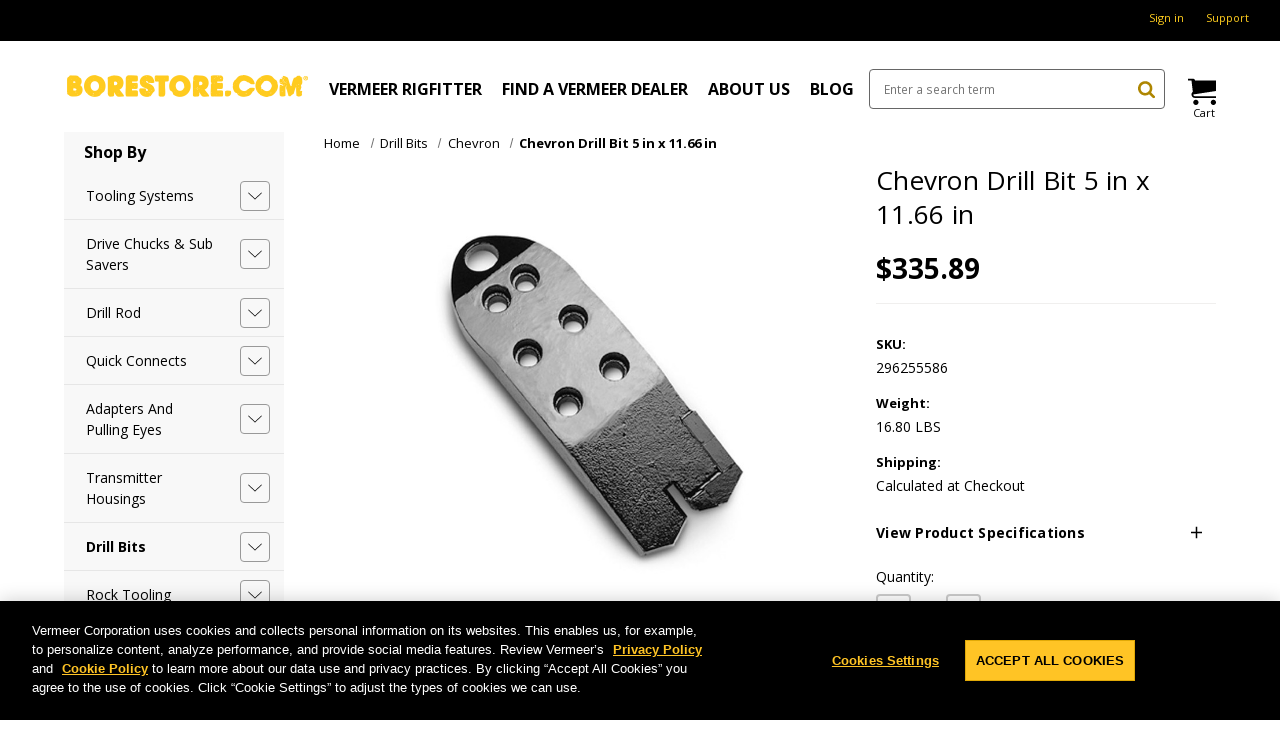

--- FILE ---
content_type: text/html; charset=UTF-8
request_url: https://borestore.com/chevron-drill-bit-5-x-11-66/
body_size: 20391
content:






<!DOCTYPE html>
<html class="no-js" lang="en">
    <head>
        <title>Vermeer 5&quot; Chevron Drill Bit for Hard Soil - 11.66&quot; Length</title>
        <link rel="dns-prefetch preconnect" href="https://cdn11.bigcommerce.com/s-pz7djc" crossorigin><link rel="dns-prefetch preconnect" href="https://fonts.googleapis.com/" crossorigin><link rel="dns-prefetch preconnect" href="https://fonts.gstatic.com/" crossorigin>
        <meta property="product:price:amount" content="335.89" /><meta property="product:price:currency" content="USD" /><meta property="og:url" content="https://borestore.com/chevron-drill-bit-5-x-11-66/" /><meta property="og:site_name" content="Borestore" /><meta name="keywords" content="drill bit, chevron, vermeer, HDD, HDD tooling, directional drill, borestore, horizontal directional drilling"><meta name="description" content="Vermeer 5-in (12.7-cm) x 11.66-in (29.6-cm) chevron HDD drill bit offers cutting relief to effectively penetrate hard-packed ground conditions. Shop now!"><link rel='canonical' href='https://borestore.com/chevron-drill-bit-5-x-11-66/' /><meta name='platform' content='bigcommerce.stencil' /><meta property="og:type" content="product" />
<meta property="og:title" content="Chevron Drill Bit 5 in x 11.66 in" />
<meta property="og:description" content="Vermeer 5-in (12.7-cm) x 11.66-in (29.6-cm) chevron HDD drill bit offers cutting relief to effectively penetrate hard-packed ground conditions. Shop now!" />
<meta property="og:image" content="https://cdn11.bigcommerce.com/s-pz7djc/products/729/images/1021/Chevron_bit_no__97550.1415037384.500.659.jpg?c=2" />
<meta property="pinterest:richpins" content="enabled" />
        
         

        <link href="https://cdn11.bigcommerce.com/s-pz7djc/product_images/vermeer-favicon.ico" rel="shortcut icon">
        <meta name="viewport" content="width=device-width, initial-scale=1, maximum-scale=1">

        <script>
            document.documentElement.className = document.documentElement.className.replace('no-js', 'js');
        </script>

        <script>
    function browserSupportsAllFeatures() {
        return window.Promise
            && window.fetch
            && window.URL
            && window.URLSearchParams
            && window.WeakMap
            // object-fit support
            && ('objectFit' in document.documentElement.style);
    }

    function loadScript(src) {
        var js = document.createElement('script');
        js.src = src;
        js.onerror = function () {
            console.error('Failed to load polyfill script ' + src);
        };
        document.head.appendChild(js);
    }

    if (!browserSupportsAllFeatures()) {
        loadScript('https://cdn11.bigcommerce.com/s-pz7djc/stencil/73745240-ba3d-013d-90c2-4e556dfc4388/e/56117970-876e-013e-6ef3-62d9b75a350d/dist/theme-bundle.polyfills.js');
    }
</script>

        <script>
            window.lazySizesConfig = window.lazySizesConfig || {};
            window.lazySizesConfig.loadMode = 1;
        </script>
        <script async src="https://cdn11.bigcommerce.com/s-pz7djc/stencil/73745240-ba3d-013d-90c2-4e556dfc4388/e/56117970-876e-013e-6ef3-62d9b75a350d/dist/theme-bundle.head_async.js"></script>

        <link href="https://fonts.googleapis.com/css?family=Montserrat:700,500%7COpen+Sans:400,700&display=swap" rel="stylesheet">
        <link data-stencil-stylesheet href="https://cdn11.bigcommerce.com/s-pz7djc/stencil/73745240-ba3d-013d-90c2-4e556dfc4388/e/56117970-876e-013e-6ef3-62d9b75a350d/css/theme-016252b0-38da-013e-a9f7-46dd10562344.css" rel="stylesheet">

        <!-- Start Tracking Code for analytics_googleanalytics -->

<!-- Google Tag Manager -->
<script>(function(w,d,s,l,i){w[l]=w[l]||[];w[l].push({'gtm.start':
new Date().getTime(),event:'gtm.js'});var f=d.getElementsByTagName(s)[0],
j=d.createElement(s),dl=l!='dataLayer'?'&l='+l:'';j.async=true;j.src=
'https://www.googletagmanager.com/gtm.js?id='+i+dl;f.parentNode.insertBefore(j,f);
})(window,document,'script','dataLayer','GTM-KXSTD4');</script>
<!-- End Google Tag Manager -->

<!-- End Tracking Code for analytics_googleanalytics -->


<script src="https://www.google.com/recaptcha/api.js" async defer></script>
<script type="text/javascript">
var BCData = {"product_attributes":{"sku":"296255586","upc":null,"mpn":null,"gtin":null,"weight":{"formatted":"16.80 LBS","value":16.8},"base":true,"image":null,"price":{"without_tax":{"formatted":"$335.89","value":335.89,"currency":"USD"},"tax_label":"Tax"},"stock":null,"instock":true,"stock_message":null,"purchasable":true,"purchasing_message":null,"call_for_price_message":null}};
</script>
<script>
(function (HawkSearch) {
HawkSearch.SearchUrl = "/search/";
HawkSearch.BaseUrl = '//lusearchapi-na.hawksearch.com/sites/borestore';
HawkSearch.TrackingUrl = '//borestore.tracking-na.hawksearch.com';
HawkSearch.RecommenderUrl = '//borestore.recs-na.hawksearch.com';
HawkSearch.ClientGuid = '129c47a5c3854fc9bf1d8217bbfdbb04';
}(window.HawkSearch = window.HawkSearch || {}));

(function (d, s, id, en) {
var js, hsjs = d.getElementsByTagName(s)[0];
if (d.getElementById(id)) { return; }
js = d.createElement(s);
js.id = id;
js.src = '//lusearchapi-na.hawksearch.com/sites/borestore/includes/hawksearch.js?bust=18022025105415';
hsjs.parentNode.insertBefore(js, hsjs);
}(document, 'script', 'hawksearch-js', 'borestore'));

(function (d, l, id, en) {
var css, hscss = d.getElementsByTagName(l)[0];
if (d.getElementById(id)) { return; }
css = d.createElement(l);
css.rel = 'stylesheet';
css.type = 'text/css';
css.href = '//lusearchapi-na.hawksearch.com/sites/borestore/includes/hawksearch.css?bust=18022025105415';
hscss.parentNode.insertBefore(css, hscss);
}(document, 'link', 'hawksearch-css', 'borestore'));

</script>

<script type="text/javascript">
    // add style to hide search suggestions
	var css = 'section.quickSearchResults { display: none; }';
    css += 'div.search-form-quick-search-wrapper, div#AjaxLoading, table#QuickSearch { display: none !important; }';
    css += '.hawk-searchQuery .hawk-sqItemName { color: #646669; }';
    
    var head = document.head || document.getElementsByTagName('head')[0];
    var style = document.createElement('style');
    head.appendChild(style);
    style.type = 'text/css';
    style.appendChild(document.createTextNode(css));
</script>  <script async src="https://www.googletagmanager.com/gtag/js?id=G-316372320"></script>
  <script>
    window.dataLayer = window.dataLayer || [];
    function gtag(){dataLayer.push(arguments);}
    gtag('js', new Date());
    gtag('config', 'G-316372320');
  </script>
<script nonce="">
(function () {
    var xmlHttp = new XMLHttpRequest();

    xmlHttp.open('POST', 'https://bes.gcp.data.bigcommerce.com/nobot');
    xmlHttp.setRequestHeader('Content-Type', 'application/json');
    xmlHttp.send('{"store_id":"778950","timezone_offset":"-5.0","timestamp":"2026-01-19T16:38:00.36772000Z","visit_id":"019ddcfd-9203-4654-87a5-ae42030516fa","channel_id":1}');
})();
</script>

        
        
        
        
        
        
        
        
        
        
    </head>
    <body>
        <svg data-src="https://cdn11.bigcommerce.com/s-pz7djc/stencil/73745240-ba3d-013d-90c2-4e556dfc4388/e/56117970-876e-013e-6ef3-62d9b75a350d/img/icon-sprite.svg" class="icons-svg-sprite"></svg>
        <svg aria-hidden="true" style="position: absolute; width: 0; height: 0; overflow: hidden;" version="1.1" xmlns="http://www.w3.org/2000/svg" xmlns:xlink="http://www.w3.org/1999/xlink">
            <defs>
                <symbol id="icon-user" viewBox="0 0 20 28"><path d="M20 21.859c0 2.281-1.5 4.141-3.328 4.141h-13.344c-1.828 0-3.328-1.859-3.328-4.141 0-4.109 1.016-8.859 5.109-8.859 1.266 1.234 2.984 2 4.891 2s3.625-0.766 4.891-2c4.094 0 5.109 4.75 5.109 8.859zM16 8c0 3.313-2.688 6-6 6s-6-2.688-6-6 2.688-6 6-6 6 2.688 6 6z"></path></symbol>
                <symbol id="icon-search" viewBox="0 0 26 28"><path d="M18 13c0-3.859-3.141-7-7-7s-7 3.141-7 7 3.141 7 7 7 7-3.141 7-7zM26 26c0 1.094-0.906 2-2 2-0.531 0-1.047-0.219-1.406-0.594l-5.359-5.344c-1.828 1.266-4.016 1.937-6.234 1.937-6.078 0-11-4.922-11-11s4.922-11 11-11 11 4.922 11 11c0 2.219-0.672 4.406-1.937 6.234l5.359 5.359c0.359 0.359 0.578 0.875 0.578 1.406z"></path></symbol>
                <symbol id="icon-shopping-cart" viewBox="0 0 32 32"><path d="M12 29c0 1.657-1.343 3-3 3s-3-1.343-3-3c0-1.657 1.343-3 3-3s3 1.343 3 3z"></path><path d="M32 29c0 1.657-1.343 3-3 3s-3-1.343-3-3c0-1.657 1.343-3 3-3s3 1.343 3 3z"></path><path d="M32 16v-12h-24c0-1.105-0.895-2-2-2h-6v2h4l1.502 12.877c-0.915 0.733-1.502 1.859-1.502 3.123 0 2.209 1.791 4 4 4h24v-2h-24c-1.105 0-2-0.895-2-2 0-0.007 0-0.014 0-0.020l26-3.98z"></path></symbol>
                <symbol id="icon-chevrons-right" viewBox="0 0 24 24"><path d="M13.707 17.707l5-5c0.391-0.391 0.391-1.024 0-1.414l-5-5c-0.391-0.391-1.024-0.391-1.414 0s-0.391 1.024 0 1.414l4.293 4.293-4.293 4.293c-0.391 0.391-0.391 1.024 0 1.414s1.024 0.391 1.414 0zM6.707 17.707l5-5c0.391-0.391 0.391-1.024 0-1.414l-5-5c-0.391-0.391-1.024-0.391-1.414 0s-0.391 1.024 0 1.414l4.293 4.293-4.293 4.293c-0.391 0.391-0.391 1.024 0 1.414s1.024 0.391 1.414 0z"></path></symbol>
                <symbol viewBox="0 0 32 32" id="icon-facebook"><path d="M2.428 0.41c-0.936 0-1.695 0.753-1.695 1.682v27.112c0 0.929 0.759 1.682 1.695 1.682h14.709v-11.802h-4.002v-4.599h4.002v-3.392c0-3.936 2.423-6.080 5.961-6.080 1.695 0 3.152 0.125 3.576 0.181v4.114l-2.454 0.001c-1.924 0-2.297 0.907-2.297 2.239v2.937h4.59l-0.598 4.599h-3.992v11.802h7.826c0.936 0 1.695-0.753 1.695-1.682v-27.112c0-0.929-0.759-1.682-1.695-1.682h-27.321z"/></symbol>
                <symbol viewBox="0 0 43 32" id="icon-twitter"><path d="M36.575 5.229c1.756-0.952 3.105-2.46 3.74-4.257-1.644 0.882-3.464 1.522-5.402 1.867-1.551-1.495-3.762-2.429-6.209-2.429-4.697 0-8.506 3.445-8.506 7.694 0 0.603 0.075 1.19 0.22 1.753-7.069-0.321-13.337-3.384-17.532-8.039-0.732 1.136-1.152 2.458-1.152 3.868 0 2.669 1.502 5.024 3.784 6.404-1.394-0.040-2.706-0.386-3.853-0.962-0.001 0.032-0.001 0.064-0.001 0.097 0 3.728 2.932 6.837 6.823 7.544-0.714 0.176-1.465 0.27-2.241 0.27-0.548 0-1.081-0.048-1.6-0.138 1.083 3.057 4.224 5.281 7.946 5.343-2.911 2.064-6.579 3.294-10.564 3.294-0.687 0-1.364-0.036-2.029-0.108 3.764 2.183 8.235 3.457 13.039 3.457 15.646 0 24.202-11.724 24.202-21.891 0-0.334-0.008-0.665-0.025-0.995 1.662-1.085 3.104-2.439 4.244-3.982-1.525 0.612-3.165 1.025-4.885 1.211z"/> </symbol>
                <symbol viewBox="0 0 32 32" id="icon-linkedin"><path d="M27.2684444,27.2675556 L22.5226667,27.2675556 L22.5226667,19.8408889 C22.5226667,18.0702222 22.4924444,15.792 20.0568889,15.792 C17.5866667,15.792 17.2097778,17.7217778 17.2097778,19.7146667 L17.2097778,27.2675556 L12.4693333,27.2675556 L12.4693333,11.9964444 L17.0186667,11.9964444 L17.0186667,14.0844444 L17.0844444,14.0844444 C17.7173333,12.8835556 19.2657778,11.6177778 21.5742222,11.6177778 C26.3804444,11.6177778 27.2684444,14.7795556 27.2684444,18.8924444 L27.2684444,27.2675556 L27.2684444,27.2675556 Z M7.11822222,9.91022222 C5.59377778,9.91022222 4.36444444,8.67733333 4.36444444,7.15733333 C4.36444444,5.63822222 5.59377778,4.40533333 7.11822222,4.40533333 C8.63644444,4.40533333 9.86844444,5.63822222 9.86844444,7.15733333 C9.86844444,8.67733333 8.63644444,9.91022222 7.11822222,9.91022222 L7.11822222,9.91022222 Z M4.74133333,11.9964444 L9.49244444,11.9964444 L9.49244444,27.2675556 L4.74133333,27.2675556 L4.74133333,11.9964444 Z M29.632,0 L2.36,0 C1.05777778,0 0,1.03288889 0,2.30755556 L0,29.6906667 C0,30.9653333 1.05777778,32 2.36,32 L29.632,32 C30.9368889,32 31.9991111,30.9653333 31.9991111,29.6906667 L31.9991111,2.30755556 C31.9991111,1.03288889 30.9368889,0 29.632,0 L29.632,0 Z" id="linkedin-Fill-4"/> </symbol>
                <symbol viewBox="0 0 32 32" id="icon-youtube"><path d="M31.6634051,8.8527593 C31.6634051,8.8527593 31.3509198,6.64879843 30.3919217,5.67824658 C29.1757339,4.40441487 27.8125088,4.39809002 27.1873503,4.32353816 C22.7118278,4 15.9983092,4 15.9983092,4 L15.984407,4 C15.984407,4 9.27104501,4 4.79536595,4.32353816 C4.17017613,4.39809002 2.80745205,4.40441487 1.59082583,5.67824658 C0.631890411,6.64879843 0.319843444,8.8527593 0.319843444,8.8527593 C0.319843444,8.8527593 0,11.4409393 0,14.0290881 L0,16.4554834 C0,19.0436008 0.319843444,21.6317495 0.319843444,21.6317495 C0.319843444,21.6317495 0.631890411,23.8357417 1.59082583,24.8062935 C2.80745205,26.0801566 4.40557339,26.0398591 5.11736986,26.1733699 C7.67602348,26.4187241 15.9913894,26.4946536 15.9913894,26.4946536 C15.9913894,26.4946536 22.7118278,26.4845401 27.1873503,26.1610333 C27.8125088,26.0864501 29.1757339,26.0801566 30.3919217,24.8062935 C31.3509198,23.8357417 31.6634051,21.6317495 31.6634051,21.6317495 C31.6634051,21.6317495 31.9827789,19.0436008 31.9827789,16.4554834 L31.9827789,14.0290881 C31.9827789,11.4409393 31.6634051,8.8527593 31.6634051,8.8527593 Z M12.6895342,19.39582 L12.6880626,10.4095186 L21.3299413,14.9183249 L12.6895342,19.39582 Z" id="youtube-Imported-Layers"/> </symbol>
                <symbol id="icon-arrow-circle-left" viewBox="0 0 24 28"><path d="M20 15v-2c0-0.547-0.453-1-1-1h-7.844l2.953-2.953c0.187-0.187 0.297-0.438 0.297-0.703s-0.109-0.516-0.297-0.703l-1.422-1.422c-0.187-0.187-0.438-0.281-0.703-0.281s-0.516 0.094-0.703 0.281l-7.078 7.078c-0.187 0.187-0.281 0.438-0.281 0.703s0.094 0.516 0.281 0.703l7.078 7.078c0.187 0.187 0.438 0.281 0.703 0.281s0.516-0.094 0.703-0.281l1.422-1.422c0.187-0.187 0.281-0.438 0.281-0.703s-0.094-0.516-0.281-0.703l-2.953-2.953h7.844c0.547 0 1-0.453 1-1zM24 14c0 6.625-5.375 12-12 12s-12-5.375-12-12 5.375-12 12-12 12 5.375 12 12z"></path></symbol>
                <symbol viewBox="0 0 26 28" id="icon-print"> <path d="M0 21.5v-6.5q0-1.234 0.883-2.117t2.117-0.883h1v-8.5q0-0.625 0.438-1.062t1.062-0.438h10.5q0.625 0 1.375 0.313t1.188 0.75l2.375 2.375q0.438 0.438 0.75 1.188t0.313 1.375v4h1q1.234 0 2.117 0.883t0.883 2.117v6.5q0 0.203-0.148 0.352t-0.352 0.148h-3.5v2.5q0 0.625-0.438 1.062t-1.062 0.438h-15q-0.625 0-1.062-0.438t-0.438-1.062v-2.5h-3.5q-0.203 0-0.352-0.148t-0.148-0.352zM6 24h14v-4h-14v4zM6 14h14v-6h-2.5q-0.625 0-1.062-0.438t-0.438-1.062v-2.5h-10v10zM22 15q0 0.406 0.297 0.703t0.703 0.297 0.703-0.297 0.297-0.703-0.297-0.703-0.703-0.297-0.703 0.297-0.297 0.703z"/> </symbol>
                <symbol viewBox="0 0 28 28" id="icon-envelope"> <path d="M0 23.5v-12.406q0.688 0.766 1.578 1.359 5.656 3.844 7.766 5.391 0.891 0.656 1.445 1.023t1.477 0.75 1.719 0.383h0.031q0.797 0 1.719-0.383t1.477-0.75 1.445-1.023q2.656-1.922 7.781-5.391 0.891-0.609 1.563-1.359v12.406q0 1.031-0.734 1.766t-1.766 0.734h-23q-1.031 0-1.766-0.734t-0.734-1.766zM0 6.844q0-1.219 0.648-2.031t1.852-0.812h23q1.016 0 1.758 0.734t0.742 1.766q0 1.234-0.766 2.359t-1.906 1.922q-5.875 4.078-7.313 5.078-0.156 0.109-0.664 0.477t-0.844 0.594-0.812 0.508-0.898 0.422-0.781 0.141h-0.031q-0.359 0-0.781-0.141t-0.898-0.422-0.812-0.508-0.844-0.594-0.664-0.477q-1.422-1-4.094-2.852t-3.203-2.227q-0.969-0.656-1.828-1.805t-0.859-2.133z"/> </symbol><symbol viewBox="0 0 32 32" id="icon-facebook"> <path d="M2.428 0.41c-0.936 0-1.695 0.753-1.695 1.682v27.112c0 0.929 0.759 1.682 1.695 1.682h14.709v-11.802h-4.002v-4.599h4.002v-3.392c0-3.936 2.423-6.080 5.961-6.080 1.695 0 3.152 0.125 3.576 0.181v4.114l-2.454 0.001c-1.924 0-2.297 0.907-2.297 2.239v2.937h4.59l-0.598 4.599h-3.992v11.802h7.826c0.936 0 1.695-0.753 1.695-1.682v-27.112c0-0.929-0.759-1.682-1.695-1.682h-27.321z"/> </symbol>
                <symbol viewBox="0 0 24 24" id="icon-keyboard-arrow-down"><path d="M7.41 7.84L12 12.42l4.59-4.58L18 9.25l-6 6-6-6z"/></symbol>
                <symbol viewBox="0 0 24 24" id="icon-keyboard-arrow-up"><path d="M7.41 15.41L12 10.83l4.59 4.58L18 14l-6-6-6 6z"/></symbol>
                <symbol viewBox="0 0 24 24" id="icon-add"><path d="M19 13h-6v6h-2v-6H5v-2h6V5h2v6h6v2z"/></symbol>
                <symbol viewBox="0 0 24 24" id="icon-remove"><path d="M19 13H5v-2h14v2z"/></symbol>
                <symbol viewBox="0 0 26 28" id="icon-star"> <path d="M0 10.109q0-0.578 0.875-0.719l7.844-1.141 3.516-7.109q0.297-0.641 0.766-0.641t0.766 0.641l3.516 7.109 7.844 1.141q0.875 0.141 0.875 0.719 0 0.344-0.406 0.75l-5.672 5.531 1.344 7.812q0.016 0.109 0.016 0.313 0 0.328-0.164 0.555t-0.477 0.227q-0.297 0-0.625-0.187l-7.016-3.687-7.016 3.687q-0.344 0.187-0.625 0.187-0.328 0-0.492-0.227t-0.164-0.555q0-0.094 0.031-0.313l1.344-7.812-5.688-5.531q-0.391-0.422-0.391-0.75z"/> </symbol>
                <symbol id="icon-times-circle" viewBox="0 0 24 28"><path d="M17.953 17.531c0-0.266-0.109-0.516-0.297-0.703l-2.828-2.828 2.828-2.828c0.187-0.187 0.297-0.438 0.297-0.703s-0.109-0.531-0.297-0.719l-1.406-1.406c-0.187-0.187-0.453-0.297-0.719-0.297s-0.516 0.109-0.703 0.297l-2.828 2.828-2.828-2.828c-0.187-0.187-0.438-0.297-0.703-0.297s-0.531 0.109-0.719 0.297l-1.406 1.406c-0.187 0.187-0.297 0.453-0.297 0.719s0.109 0.516 0.297 0.703l2.828 2.828-2.828 2.828c-0.187 0.187-0.297 0.438-0.297 0.703s0.109 0.531 0.297 0.719l1.406 1.406c0.187 0.187 0.453 0.297 0.719 0.297s0.516-0.109 0.703-0.297l2.828-2.828 2.828 2.828c0.187 0.187 0.438 0.297 0.703 0.297s0.531-0.109 0.719-0.297l1.406-1.406c0.187-0.187 0.297-0.453 0.297-0.719zM24 14c0 6.625-5.375 12-12 12s-12-5.375-12-12 5.375-12 12-12 12 5.375 12 12z"></path></symbol>
            </defs>
        </svg>

        <a href="#main-content" class="skip-to-main-link" tabindex="1"  >Skip to main content</a>

<header class="header" role="banner">
    <a href="#" class="mobileMenu-toggle" data-mobile-menu-toggle="menu">
        <span class="mobileMenu-toggleIcon">Toggle menu</span>
    </a>
    <div class="utility">
        <div class="container">
            <nav class="navUser">
    
    <ul class="navUser-section navUser-section--alt">
        
        
        <li class="navUser-item navUser-item--account">
            <!--- <a href="tel:1-866-837-6337" class="navUser-action">
                Call us at 1-866-837-6337
            </a> --->
                <a class="navUser-action" href="/login.php" aria-label="Sign in">
                    Sign in
                </a>
        </li>

                    <li class="navUser-item">
                        <a href="https://borestore.com/support/"" class="navUser-action">Support</a>
                    </li>
    </ul>
</nav>
        </div>
    </div>

    <div class="container container--center-flex">
        <div class="column">
                <div class="header-logo header-logo--center desktop">
                    <a href="https://borestore.com/" class="header-logo__link">
            <div class="header-logo-image-container">
                <img class="header-logo-image" src="https://cdn11.bigcommerce.com/s-pz7djc/images/stencil/246x23/borestore.com_246x23_1434143263__45242.original.png" alt="Borestore" title="Borestore">
            </div>
</a>
                </div>
        </div>
        <div class="column">
            <div class="navPages-container" id="menu" data-menu>
                <nav class="navPages">

    <ul class="navPages-list navPages-list--main ">
        <li class="mobile">
            <ul class="navPages-list">
                <li class="navPages-title">Shop By</li>
                        <li class="navPages-item">
                                <div class="navPages-action-container">
    <button class="dropdown-menu-toggle" data-collapsible="navPages-218">
        <i class="icon navPages-action-moreIcon" aria-hidden="true"><svg><use xlink:href="#icon-chevron-down" /></svg></i>
    </button>
    <a class="navPages-action has-subMenu" href="https://borestore.com/tooling-systems/">
        Tooling Systems
    </a>
</div>

<div class="navPage-subMenu" id="navPages-218" aria-hidden="true" tabindex="-1">
    <ul class="navPage-subMenu-list">
            <li class="navPage-subMenu-item">
                    <a class="navPage-subMenu-action navPages-action has-subMenu"
                       href="https://borestore.com/armor-tooling-and-accessories-3/"
                       aria-label="Armor Tooling and Accessories"
                    >
                        Armor Tooling and Accessories
                        <span class="collapsible-icon-wrapper"
                            data-collapsible="navPages-163"
                            data-collapsible-disabled-breakpoint="medium"
                            data-collapsible-disabled-state="open"
                            data-collapsible-enabled-state="closed"
                        >
                            <i class="icon navPages-action-moreIcon" aria-hidden="true">
                                <svg><use xlink:href="#icon-chevron-down" /></svg>
                            </i>
                        </span>
                    </a>
                    <ul class="navPage-childList" id="navPages-163">
                        <li class="navPage-childList-item">
                            <a class="navPage-childList-action navPages-action"
                               href="https://borestore.com/small-armor/"
                               aria-label="Small Armor"
                            >
                                Small Armor
                            </a>
                        </li>
                        <li class="navPage-childList-item">
                            <a class="navPage-childList-action navPages-action"
                               href="https://borestore.com/medium-armor/"
                               aria-label="Medium Armor"
                            >
                                Medium Armor
                            </a>
                        </li>
                        <li class="navPage-childList-item">
                            <a class="navPage-childList-action navPages-action"
                               href="https://borestore.com/large-armor/"
                               aria-label="Large Armor"
                            >
                                Large Armor
                            </a>
                        </li>
                        <li class="navPage-childList-item">
                            <a class="navPage-childList-action navPages-action"
                               href="https://borestore.com/armor-direct/"
                               aria-label="Armor Direct"
                            >
                                Armor Direct
                            </a>
                        </li>
                    </ul>
            </li>
            <li class="navPage-subMenu-item">
                    <a class="navPage-subMenu-action navPages-action" href="https://borestore.com/quickfire-connection-system/" aria-label="QuickFire® Connection System">
                        QuickFire® Connection System
                    </a>
            </li>
            <li class="navPage-subMenu-item">
                    <a class="navPage-subMenu-action navPages-action" href="https://borestore.com/quickfirehd/" aria-label="QuickFire® HD Connection System">
                        QuickFire® HD Connection System
                    </a>
            </li>
            <li class="navPage-subMenu-item">
                    <a class="navPage-subMenu-action navPages-action has-subMenu"
                       href="https://borestore.com/ultra-x3/"
                       aria-label="Ultra X3 Drilling System"
                    >
                        Ultra X3 Drilling System
                        <span class="collapsible-icon-wrapper"
                            data-collapsible="navPages-220"
                            data-collapsible-disabled-breakpoint="medium"
                            data-collapsible-disabled-state="open"
                            data-collapsible-enabled-state="closed"
                        >
                            <i class="icon navPages-action-moreIcon" aria-hidden="true">
                                <svg><use xlink:href="#icon-chevron-down" /></svg>
                            </i>
                        </span>
                    </a>
                    <ul class="navPage-childList" id="navPages-220">
                        <li class="navPage-childList-item">
                            <a class="navPage-childList-action navPages-action"
                               href="https://borestore.com/ultra-x3-275/"
                               aria-label="Ultra X3 275"
                            >
                                Ultra X3 275
                            </a>
                        </li>
                        <li class="navPage-childList-item">
                            <a class="navPage-childList-action navPages-action"
                               href="https://borestore.com/ultra-x3-325/"
                               aria-label="Ultra X3 325"
                            >
                                Ultra X3 325
                            </a>
                        </li>
                        <li class="navPage-childList-item">
                            <a class="navPage-childList-action navPages-action"
                               href="https://borestore.com/ultra-x3-375"
                               aria-label="Ultra X3 375"
                            >
                                Ultra X3 375
                            </a>
                        </li>
                    </ul>
            </li>
    </ul>
</div>
                        </li>
                        <li class="navPages-item">
                                <div class="navPages-action-container">
    <button class="dropdown-menu-toggle" data-collapsible="navPages-53">
        <i class="icon navPages-action-moreIcon" aria-hidden="true"><svg><use xlink:href="#icon-chevron-down" /></svg></i>
    </button>
    <a class="navPages-action has-subMenu" href="https://borestore.com/drive-chucks-sub-savers/">
        Drive Chucks &amp; Sub Savers
    </a>
</div>

<div class="navPage-subMenu" id="navPages-53" aria-hidden="true" tabindex="-1">
    <ul class="navPage-subMenu-list">
            <li class="navPage-subMenu-item">
                    <a class="navPage-subMenu-action navPages-action" href="https://borestore.com/drive-chuck-assemblies/" aria-label="Drive Chuck Assemblies">
                        Drive Chuck Assemblies
                    </a>
            </li>
            <li class="navPage-subMenu-item">
                    <a class="navPage-subMenu-action navPages-action" href="https://borestore.com/sub-savers/" aria-label="Sub Savers">
                        Sub Savers
                    </a>
            </li>
    </ul>
</div>
                        </li>
                        <li class="navPages-item">
                                <div class="navPages-action-container">
    <button class="dropdown-menu-toggle" data-collapsible="navPages-188">
        <i class="icon navPages-action-moreIcon" aria-hidden="true"><svg><use xlink:href="#icon-chevron-down" /></svg></i>
    </button>
    <a class="navPages-action has-subMenu" href="https://borestore.com/drill-rod/">
        Drill Rod
    </a>
</div>

<div class="navPage-subMenu" id="navPages-188" aria-hidden="true" tabindex="-1">
    <ul class="navPage-subMenu-list">
            <li class="navPage-subMenu-item">
                    <a class="navPage-subMenu-action navPages-action" href="https://borestore.com/silver-series-drill-rod/" aria-label="Silver Series Drill Rod">
                        Silver Series Drill Rod
                    </a>
            </li>
            <li class="navPage-subMenu-item">
                    <a class="navPage-subMenu-action navPages-action" href="https://borestore.com/firestick-drill-rod/" aria-label="Firestick® Drill Rod">
                        Firestick® Drill Rod
                    </a>
            </li>
    </ul>
</div>
                        </li>
                        <li class="navPages-item">
                                <div class="navPages-action-container">
    <button class="dropdown-menu-toggle" data-collapsible="navPages-14">
        <i class="icon navPages-action-moreIcon" aria-hidden="true"><svg><use xlink:href="#icon-chevron-down" /></svg></i>
    </button>
    <a class="navPages-action has-subMenu" href="https://borestore.com/quick-connects/">
        Quick Connects
    </a>
</div>

<div class="navPage-subMenu" id="navPages-14" aria-hidden="true" tabindex="-1">
    <ul class="navPage-subMenu-list">
            <li class="navPage-subMenu-item">
                    <a class="navPage-subMenu-action navPages-action has-subMenu"
                       href="https://borestore.com/collars/"
                       aria-label="Collars"
                    >
                        Collars
                        <span class="collapsible-icon-wrapper"
                            data-collapsible="navPages-198"
                            data-collapsible-disabled-breakpoint="medium"
                            data-collapsible-disabled-state="open"
                            data-collapsible-enabled-state="closed"
                        >
                            <i class="icon navPages-action-moreIcon" aria-hidden="true">
                                <svg><use xlink:href="#icon-chevron-down" /></svg>
                            </i>
                        </span>
                    </a>
                    <ul class="navPage-childList" id="navPages-198">
                        <li class="navPage-childList-item">
                            <a class="navPage-childList-action navPages-action"
                               href="https://borestore.com/low-profile-thread-hex-collars/"
                               aria-label="Low Profile Thread Hex"
                            >
                                Low Profile Thread Hex
                            </a>
                        </li>
                        <li class="navPage-childList-item">
                            <a class="navPage-childList-action navPages-action"
                               href="https://borestore.com/quickfire-collars/"
                               aria-label="QuickFire®"
                            >
                                QuickFire®
                            </a>
                        </li>
                        <li class="navPage-childList-item">
                            <a class="navPage-childList-action navPages-action"
                               href="https://borestore.com/quickfire-hd-collars/"
                               aria-label="QuickFire® HD"
                            >
                                QuickFire® HD
                            </a>
                        </li>
                    </ul>
            </li>
            <li class="navPage-subMenu-item">
                    <a class="navPage-subMenu-action navPages-action has-subMenu"
                       href="https://borestore.com/starter-rods/"
                       aria-label="Starter Rods"
                    >
                        Starter Rods
                        <span class="collapsible-icon-wrapper"
                            data-collapsible="navPages-197"
                            data-collapsible-disabled-breakpoint="medium"
                            data-collapsible-disabled-state="open"
                            data-collapsible-enabled-state="closed"
                        >
                            <i class="icon navPages-action-moreIcon" aria-hidden="true">
                                <svg><use xlink:href="#icon-chevron-down" /></svg>
                            </i>
                        </span>
                    </a>
                    <ul class="navPage-childList" id="navPages-197">
                        <li class="navPage-childList-item">
                            <a class="navPage-childList-action navPages-action"
                               href="https://borestore.com/low-profile-thread-hex-starter-rods/"
                               aria-label="Low Profile Thread Hex"
                            >
                                Low Profile Thread Hex
                            </a>
                        </li>
                        <li class="navPage-childList-item">
                            <a class="navPage-childList-action navPages-action"
                               href="https://borestore.com/quickfire-starter-rods/"
                               aria-label="QuickFire®"
                            >
                                QuickFire®
                            </a>
                        </li>
                        <li class="navPage-childList-item">
                            <a class="navPage-childList-action navPages-action"
                               href="https://borestore.com/quickfire-hd-starter-rods/"
                               aria-label="QuickFire® HD"
                            >
                                QuickFire® HD
                            </a>
                        </li>
                    </ul>
            </li>
    </ul>
</div>
                        </li>
                        <li class="navPages-item">
                                <div class="navPages-action-container">
    <button class="dropdown-menu-toggle" data-collapsible="navPages-74">
        <i class="icon navPages-action-moreIcon" aria-hidden="true"><svg><use xlink:href="#icon-chevron-down" /></svg></i>
    </button>
    <a class="navPages-action has-subMenu" href="https://borestore.com/adapters-and-pulling-eyes/">
        Adapters and Pulling Eyes
    </a>
</div>

<div class="navPage-subMenu" id="navPages-74" aria-hidden="true" tabindex="-1">
    <ul class="navPage-subMenu-list">
            <li class="navPage-subMenu-item">
                    <a class="navPage-subMenu-action navPages-action" href="https://borestore.com/adapters/" aria-label="Adapters">
                        Adapters
                    </a>
            </li>
            <li class="navPage-subMenu-item">
                    <a class="navPage-subMenu-action navPages-action" href="https://borestore.com/pulling-eyes/" aria-label="Pulling Eyes">
                        Pulling Eyes
                    </a>
            </li>
    </ul>
</div>
                        </li>
                        <li class="navPages-item">
                                <div class="navPages-action-container">
    <button class="dropdown-menu-toggle" data-collapsible="navPages-9">
        <i class="icon navPages-action-moreIcon" aria-hidden="true"><svg><use xlink:href="#icon-chevron-down" /></svg></i>
    </button>
    <a class="navPages-action has-subMenu" href="https://borestore.com/transmitter-housings/">
        Transmitter Housings
    </a>
</div>

<div class="navPage-subMenu" id="navPages-9" aria-hidden="true" tabindex="-1">
    <ul class="navPage-subMenu-list">
            <li class="navPage-subMenu-item">
                    <a class="navPage-subMenu-action navPages-action" href="https://borestore.com/end-load-housings/" aria-label="End Load Housings">
                        End Load Housings
                    </a>
            </li>
            <li class="navPage-subMenu-item">
                    <a class="navPage-subMenu-action navPages-action" href="https://borestore.com/premium-dirt-housings/" aria-label="Premium Dirt Housings">
                        Premium Dirt Housings
                    </a>
            </li>
            <li class="navPage-subMenu-item">
                    <a class="navPage-subMenu-action navPages-action" href="https://borestore.com/standard-side-load-housings/" aria-label="Standard Side Load Housings">
                        Standard Side Load Housings
                    </a>
            </li>
            <li class="navPage-subMenu-item">
                    <a class="navPage-subMenu-action navPages-action has-subMenu"
                       href="https://borestore.com/universal-housings/"
                       aria-label="Universal Housings"
                    >
                        Universal Housings
                        <span class="collapsible-icon-wrapper"
                            data-collapsible="navPages-21"
                            data-collapsible-disabled-breakpoint="medium"
                            data-collapsible-disabled-state="open"
                            data-collapsible-enabled-state="closed"
                        >
                            <i class="icon navPages-action-moreIcon" aria-hidden="true">
                                <svg><use xlink:href="#icon-chevron-down" /></svg>
                            </i>
                        </span>
                    </a>
                    <ul class="navPage-childList" id="navPages-21">
                        <li class="navPage-childList-item">
                            <a class="navPage-childList-action navPages-action"
                               href="https://borestore.com/bit-subs/"
                               aria-label="Bit Subs"
                            >
                                Bit Subs
                            </a>
                        </li>
                    </ul>
            </li>
    </ul>
</div>
                        </li>
                        <li class="navPages-item">
                                <div class="navPages-action-container">
    <button class="dropdown-menu-toggle" data-collapsible="navPages-3">
        <i class="icon navPages-action-moreIcon" aria-hidden="true"><svg><use xlink:href="#icon-chevron-down" /></svg></i>
    </button>
    <a class="navPages-action has-subMenu activePage" href="https://borestore.com/drill-bits/">
        Drill Bits
    </a>
</div>

<div class="navPage-subMenu" id="navPages-3" aria-hidden="true" tabindex="-1">
    <ul class="navPage-subMenu-list">
            <li class="navPage-subMenu-item">
                    <a class="navPage-subMenu-action navPages-action has-subMenu"
                       href="https://borestore.com/ace-1"
                       aria-label="Ace™"
                    >
                        Ace™
                        <span class="collapsible-icon-wrapper"
                            data-collapsible="navPages-179"
                            data-collapsible-disabled-breakpoint="medium"
                            data-collapsible-disabled-state="open"
                            data-collapsible-enabled-state="closed"
                        >
                            <i class="icon navPages-action-moreIcon" aria-hidden="true">
                                <svg><use xlink:href="#icon-chevron-down" /></svg>
                            </i>
                        </span>
                    </a>
                    <ul class="navPage-childList" id="navPages-179">
                        <li class="navPage-childList-item">
                            <a class="navPage-childList-action navPages-action"
                               href="https://borestore.com/ace-premium"
                               aria-label="Ace™ Premium"
                            >
                                Ace™ Premium
                            </a>
                        </li>
                        <li class="navPage-childList-item">
                            <a class="navPage-childList-action navPages-action"
                               href="https://borestore.com/ace-pro"
                               aria-label="Ace™ Pro"
                            >
                                Ace™ Pro
                            </a>
                        </li>
                        <li class="navPage-childList-item">
                            <a class="navPage-childList-action navPages-action"
                               href="https://borestore.com/ace-pro-extreme"
                               aria-label="Ace™ Pro Extreme"
                            >
                                Ace™ Pro Extreme
                            </a>
                        </li>
                        <li class="navPage-childList-item">
                            <a class="navPage-childList-action navPages-action"
                               href="https://borestore.com/ace-standard"
                               aria-label="Ace™ Standard"
                            >
                                Ace™ Standard
                            </a>
                        </li>
                    </ul>
            </li>
            <li class="navPage-subMenu-item">
                    <a class="navPage-subMenu-action navPages-action has-subMenu"
                       href="https://borestore.com/armor-drill-bits/"
                       aria-label="Armor"
                    >
                        Armor
                        <span class="collapsible-icon-wrapper"
                            data-collapsible="navPages-223"
                            data-collapsible-disabled-breakpoint="medium"
                            data-collapsible-disabled-state="open"
                            data-collapsible-enabled-state="closed"
                        >
                            <i class="icon navPages-action-moreIcon" aria-hidden="true">
                                <svg><use xlink:href="#icon-chevron-down" /></svg>
                            </i>
                        </span>
                    </a>
                    <ul class="navPage-childList" id="navPages-223">
                        <li class="navPage-childList-item">
                            <a class="navPage-childList-action navPages-action"
                               href="https://borestore.com/armor-dirt-bit"
                               aria-label="Armor Dirt Bit"
                            >
                                Armor Dirt Bit
                            </a>
                        </li>
                        <li class="navPage-childList-item">
                            <a class="navPage-childList-action navPages-action"
                               href="https://borestore.com/armor-gauntlet"
                               aria-label="Armor Gauntlet"
                            >
                                Armor Gauntlet
                            </a>
                        </li>
                        <li class="navPage-childList-item">
                            <a class="navPage-childList-action navPages-action"
                               href="https://borestore.com/armor-lance"
                               aria-label="Armor Lance"
                            >
                                Armor Lance
                            </a>
                        </li>
                        <li class="navPage-childList-item">
                            <a class="navPage-childList-action navPages-action"
                               href="https://borestore.com/armor-lance-pro"
                               aria-label="Armor Lance Pro"
                            >
                                Armor Lance Pro
                            </a>
                        </li>
                        <li class="navPage-childList-item">
                            <a class="navPage-childList-action navPages-action"
                               href="https://borestore.com/armor-single-roller-cone"
                               aria-label="Armor Single Roller Cone"
                            >
                                Armor Single Roller Cone
                            </a>
                        </li>
                    </ul>
            </li>
            <li class="navPage-subMenu-item">
                    <a class="navPage-subMenu-action navPages-action activePage" href="https://borestore.com/chevron/" aria-label="Chevron">
                        Chevron
                    </a>
            </li>
            <li class="navPage-subMenu-item">
                    <a class="navPage-subMenu-action navPages-action has-subMenu"
                       href="https://borestore.com/gladiator/"
                       aria-label="Gladiator"
                    >
                        Gladiator
                        <span class="collapsible-icon-wrapper"
                            data-collapsible="navPages-193"
                            data-collapsible-disabled-breakpoint="medium"
                            data-collapsible-disabled-state="open"
                            data-collapsible-enabled-state="closed"
                        >
                            <i class="icon navPages-action-moreIcon" aria-hidden="true">
                                <svg><use xlink:href="#icon-chevron-down" /></svg>
                            </i>
                        </span>
                    </a>
                    <ul class="navPage-childList" id="navPages-193">
                        <li class="navPage-childList-item">
                            <a class="navPage-childList-action navPages-action"
                               href="https://borestore.com/gladiator-club/"
                               aria-label="Gladiator Club"
                            >
                                Gladiator Club
                            </a>
                        </li>
                        <li class="navPage-childList-item">
                            <a class="navPage-childList-action navPages-action"
                               href="https://borestore.com/gladiator-mallet-3/"
                               aria-label="Gladiator Mallet"
                            >
                                Gladiator Mallet
                            </a>
                        </li>
                        <li class="navPage-childList-item">
                            <a class="navPage-childList-action navPages-action"
                               href="https://borestore.com/gladiator-saber/"
                               aria-label="Gladiator Saber"
                            >
                                Gladiator Saber
                            </a>
                        </li>
                        <li class="navPage-childList-item">
                            <a class="navPage-childList-action navPages-action"
                               href="https://borestore.com/gladiator-spear/"
                               aria-label="Gladiator Spear"
                            >
                                Gladiator Spear
                            </a>
                        </li>
                    </ul>
            </li>
            <li class="navPage-subMenu-item">
                    <a class="navPage-subMenu-action navPages-action" href="https://borestore.com/rotary/" aria-label="Rotary">
                        Rotary
                    </a>
            </li>
            <li class="navPage-subMenu-item">
                    <a class="navPage-subMenu-action navPages-action" href="https://borestore.com/shark/" aria-label="Shark">
                        Shark
                    </a>
            </li>
            <li class="navPage-subMenu-item">
                    <a class="navPage-subMenu-action navPages-action" href="https://borestore.com/standard/" aria-label="Standard">
                        Standard
                    </a>
            </li>
            <li class="navPage-subMenu-item">
                    <a class="navPage-subMenu-action navPages-action has-subMenu"
                       href="https://borestore.com/ultra-x3-drill-bits/"
                       aria-label="Ultra X3"
                    >
                        Ultra X3
                        <span class="collapsible-icon-wrapper"
                            data-collapsible="navPages-221"
                            data-collapsible-disabled-breakpoint="medium"
                            data-collapsible-disabled-state="open"
                            data-collapsible-enabled-state="closed"
                        >
                            <i class="icon navPages-action-moreIcon" aria-hidden="true">
                                <svg><use xlink:href="#icon-chevron-down" /></svg>
                            </i>
                        </span>
                    </a>
                    <ul class="navPage-childList" id="navPages-221">
                        <li class="navPage-childList-item">
                            <a class="navPage-childList-action navPages-action"
                               href="https://borestore.com/ultra-x3-2thirty/"
                               aria-label="Ultra X3 2Thirty™"
                            >
                                Ultra X3 2Thirty™
                            </a>
                        </li>
                        <li class="navPage-childList-item">
                            <a class="navPage-childList-action navPages-action"
                               href="https://borestore.com/ultra-x3-gauntlet"
                               aria-label="Ultra X3 Gauntlet"
                            >
                                Ultra X3 Gauntlet
                            </a>
                        </li>
                        <li class="navPage-childList-item">
                            <a class="navPage-childList-action navPages-action"
                               href="https://borestore.com/ultra-x3-lance-pro"
                               aria-label="Ultra X3 Lance Pro"
                            >
                                Ultra X3 Lance Pro
                            </a>
                        </li>
                        <li class="navPage-childList-item">
                            <a class="navPage-childList-action navPages-action"
                               href="https://borestore.com/ultra-x3-lance-trident"
                               aria-label="Ultra X3 Lance Trident"
                            >
                                Ultra X3 Lance Trident
                            </a>
                        </li>
                        <li class="navPage-childList-item">
                            <a class="navPage-childList-action navPages-action"
                               href="https://borestore.com/ultra-x3-single-roller-cone"
                               aria-label="Ultra X3 Single Roller Cone"
                            >
                                Ultra X3 Single Roller Cone
                            </a>
                        </li>
                        <li class="navPage-childList-item">
                            <a class="navPage-childList-action navPages-action"
                               href="https://borestore.com/ultra-x3-triple-threat/"
                               aria-label="Ultra X3 Triple Threat"
                            >
                                Ultra X3 Triple Threat
                            </a>
                        </li>
                    </ul>
            </li>
            <li class="navPage-subMenu-item">
                    <a class="navPage-subMenu-action navPages-action" href="https://borestore.com/vermeer-carbide-point/" aria-label="Vermeer Carbide Point">
                        Vermeer Carbide Point
                    </a>
            </li>
            <li class="navPage-subMenu-item">
                    <a class="navPage-subMenu-action navPages-action" href="https://borestore.com/vermeer-carbide-tip/" aria-label="Vermeer Carbide Tip">
                        Vermeer Carbide Tip
                    </a>
            </li>
    </ul>
</div>
                        </li>
                        <li class="navPages-item">
                                <div class="navPages-action-container">
    <button class="dropdown-menu-toggle" data-collapsible="navPages-189">
        <i class="icon navPages-action-moreIcon" aria-hidden="true"><svg><use xlink:href="#icon-chevron-down" /></svg></i>
    </button>
    <a class="navPages-action has-subMenu" href="https://borestore.com/rock-tooling/">
        Rock Tooling
    </a>
</div>

<div class="navPage-subMenu" id="navPages-189" aria-hidden="true" tabindex="-1">
    <ul class="navPage-subMenu-list">
            <li class="navPage-subMenu-item">
                    <a class="navPage-subMenu-action navPages-action has-subMenu"
                       href="https://borestore.com/hole-openers/"
                       aria-label="Hole Openers"
                    >
                        Hole Openers
                        <span class="collapsible-icon-wrapper"
                            data-collapsible="navPages-195"
                            data-collapsible-disabled-breakpoint="medium"
                            data-collapsible-disabled-state="open"
                            data-collapsible-enabled-state="closed"
                        >
                            <i class="icon navPages-action-moreIcon" aria-hidden="true">
                                <svg><use xlink:href="#icon-chevron-down" /></svg>
                            </i>
                        </span>
                    </a>
                    <ul class="navPage-childList" id="navPages-195">
                        <li class="navPage-childList-item">
                            <a class="navPage-childList-action navPages-action"
                               href="https://borestore.com/vermeer-pdc-hole-openers/"
                               aria-label="Replaceable Wing PDC"
                            >
                                Replaceable Wing PDC
                            </a>
                        </li>
                        <li class="navPage-childList-item">
                            <a class="navPage-childList-action navPages-action"
                               href="https://borestore.com/roller-cone/"
                               aria-label="Roller Cone"
                            >
                                Roller Cone
                            </a>
                        </li>
                    </ul>
            </li>
            <li class="navPage-subMenu-item">
                    <a class="navPage-subMenu-action navPages-action" href="https://borestore.com/pilot-tooling/" aria-label="Pilot Tooling">
                        Pilot Tooling
                    </a>
            </li>
            <li class="navPage-subMenu-item">
                    <a class="navPage-subMenu-action navPages-action" href="https://borestore.com/pullback/" aria-label="Pullback">
                        Pullback
                    </a>
            </li>
    </ul>
</div>
                        </li>
                        <li class="navPages-item">
                                <div class="navPages-action-container">
    <button class="dropdown-menu-toggle" data-collapsible="navPages-5">
        <i class="icon navPages-action-moreIcon" aria-hidden="true"><svg><use xlink:href="#icon-chevron-down" /></svg></i>
    </button>
    <a class="navPages-action has-subMenu" href="https://borestore.com/reamers/">
        Reamers
    </a>
</div>

<div class="navPage-subMenu" id="navPages-5" aria-hidden="true" tabindex="-1">
    <ul class="navPage-subMenu-list">
            <li class="navPage-subMenu-item">
                    <a class="navPage-subMenu-action navPages-action" href="https://borestore.com/barrel/" aria-label="Barrel">
                        Barrel
                    </a>
            </li>
            <li class="navPage-subMenu-item">
                    <a class="navPage-subMenu-action navPages-action" href="https://borestore.com/diamond-wing-cutter/" aria-label="Diamond Wing Cutter">
                        Diamond Wing Cutter
                    </a>
            </li>
            <li class="navPage-subMenu-item">
                    <a class="navPage-subMenu-action navPages-action" href="https://borestore.com/fluted/" aria-label="Fluted">
                        Fluted
                    </a>
            </li>
            <li class="navPage-subMenu-item">
                    <a class="navPage-subMenu-action navPages-action" href="https://borestore.com/helical-plus/" aria-label="Helical Plus">
                        Helical Plus
                    </a>
            </li>
            <li class="navPage-subMenu-item">
                    <a class="navPage-subMenu-action navPages-action" href="https://borestore.com/mix-master-hd" aria-label="Mix Master™ HD">
                        Mix Master™ HD
                    </a>
            </li>
            <li class="navPage-subMenu-item">
                    <a class="navPage-subMenu-action navPages-action" href="https://borestore.com/supreamer/" aria-label="Supreamer">
                        Supreamer
                    </a>
            </li>
            <li class="navPage-subMenu-item">
                    <a class="navPage-subMenu-action navPages-action" href="https://borestore.com/t-rex/" aria-label="T-REX">
                        T-REX
                    </a>
            </li>
    </ul>
</div>
                        </li>
                        <li class="navPages-item">
                                <div class="navPages-action-container">
    <button class="dropdown-menu-toggle" data-collapsible="navPages-25">
        <i class="icon navPages-action-moreIcon" aria-hidden="true"><svg><use xlink:href="#icon-chevron-down" /></svg></i>
    </button>
    <a class="navPages-action has-subMenu" href="https://borestore.com/swivels/">
        Swivels
    </a>
</div>

<div class="navPage-subMenu" id="navPages-25" aria-hidden="true" tabindex="-1">
    <ul class="navPage-subMenu-list">
            <li class="navPage-subMenu-item">
                    <a class="navPage-subMenu-action navPages-action" href="https://borestore.com/api-swivels/" aria-label="API">
                        API
                    </a>
            </li>
            <li class="navPage-subMenu-item">
                    <a class="navPage-subMenu-action navPages-action" href="https://borestore.com/double-eye/" aria-label="Double Eye">
                        Double Eye
                    </a>
            </li>
            <li class="navPage-subMenu-item">
                    <a class="navPage-subMenu-action navPages-action" href="https://borestore.com/hex/" aria-label="Hex">
                        Hex
                    </a>
            </li>
            <li class="navPage-subMenu-item">
                    <a class="navPage-subMenu-action navPages-action" href="https://borestore.com/quickfire-swivels/" aria-label="QuickFire®">
                        QuickFire®
                    </a>
            </li>
            <li class="navPage-subMenu-item">
                    <a class="navPage-subMenu-action navPages-action" href="https://borestore.com/quickshot/" aria-label="Quickshot">
                        Quickshot
                    </a>
            </li>
            <li class="navPage-subMenu-item">
                    <a class="navPage-subMenu-action navPages-action" href="https://borestore.com/replacement/" aria-label="Replacement">
                        Replacement
                    </a>
            </li>
    </ul>
</div>
                        </li>
                        <li class="navPages-item">
                                <div class="navPages-action-container">
    <button class="dropdown-menu-toggle" data-collapsible="navPages-38">
        <i class="icon navPages-action-moreIcon" aria-hidden="true"><svg><use xlink:href="#icon-chevron-down" /></svg></i>
    </button>
    <a class="navPages-action has-subMenu" href="https://borestore.com/pullers/">
        Pullers
    </a>
</div>

<div class="navPage-subMenu" id="navPages-38" aria-hidden="true" tabindex="-1">
    <ul class="navPage-subMenu-list">
            <li class="navPage-subMenu-item">
                    <a class="navPage-subMenu-action navPages-action" href="https://borestore.com/duct-pullers/" aria-label="Duct Pullers">
                        Duct Pullers
                    </a>
            </li>
            <li class="navPage-subMenu-item">
                    <a class="navPage-subMenu-action navPages-action" href="https://borestore.com/expanding-tapered-pullers/" aria-label="Expanding Tapered Pullers">
                        Expanding Tapered Pullers
                    </a>
            </li>
            <li class="navPage-subMenu-item">
                    <a class="navPage-subMenu-action navPages-action" href="https://borestore.com/pulling-grips/" aria-label="Pulling Grips">
                        Pulling Grips
                    </a>
            </li>
            <li class="navPage-subMenu-item">
                    <a class="navPage-subMenu-action navPages-action" href="https://borestore.com/shackles/" aria-label="Shackles">
                        Shackles
                    </a>
            </li>
            <li class="navPage-subMenu-item">
                    <a class="navPage-subMenu-action navPages-action" href="https://borestore.com/sleeved-pullers/" aria-label="Sleeved Pullers">
                        Sleeved Pullers
                    </a>
            </li>
    </ul>
</div>
                        </li>
                        <li class="navPages-item">
                                <a class="navPages-action"
   href="https://borestore.com/breakout-tongs/"
   aria-label="Breakout Tongs"
>
    Breakout Tongs
</a>
                        </li>
                        <li class="navPages-item">
                                <div class="navPages-action-container">
    <button class="dropdown-menu-toggle" data-collapsible="navPages-77">
        <i class="icon navPages-action-moreIcon" aria-hidden="true"><svg><use xlink:href="#icon-chevron-down" /></svg></i>
    </button>
    <a class="navPages-action has-subMenu" href="https://borestore.com/accessories/">
        Accessories
    </a>
</div>

<div class="navPage-subMenu" id="navPages-77" aria-hidden="true" tabindex="-1">
    <ul class="navPage-subMenu-list">
            <li class="navPage-subMenu-item">
                    <a class="navPage-subMenu-action navPages-action" href="https://borestore.com/armor-accessories/" aria-label="Armor Accessories">
                        Armor Accessories
                    </a>
            </li>
            <li class="navPage-subMenu-item">
                    <a class="navPage-subMenu-action navPages-action" href="https://borestore.com/kits" aria-label="Kits">
                        Kits
                    </a>
            </li>
            <li class="navPage-subMenu-item">
                    <a class="navPage-subMenu-action navPages-action" href="https://borestore.com/replacement-teeth/" aria-label="Replacement Teeth">
                        Replacement Teeth
                    </a>
            </li>
            <li class="navPage-subMenu-item">
                    <a class="navPage-subMenu-action navPages-action" href="https://borestore.com/rod-wipers/" aria-label="Rod Wipers">
                        Rod Wipers
                    </a>
            </li>
            <li class="navPage-subMenu-item">
                    <a class="navPage-subMenu-action navPages-action" href="https://borestore.com/thread-lock-epoxy/" aria-label="Thread Lock Epoxy">
                        Thread Lock Epoxy
                    </a>
            </li>
            <li class="navPage-subMenu-item">
                    <a class="navPage-subMenu-action navPages-action" href="https://borestore.com/thread-lube/" aria-label="Thread Lube">
                        Thread Lube
                    </a>
            </li>
            <li class="navPage-subMenu-item">
                    <a class="navPage-subMenu-action navPages-action" href="https://borestore.com/thread-lube-brushes/" aria-label="Thread Lube Brushes">
                        Thread Lube Brushes
                    </a>
            </li>
            <li class="navPage-subMenu-item">
                    <a class="navPage-subMenu-action navPages-action" href="https://borestore.com/umbrellas/" aria-label="Umbrellas">
                        Umbrellas
                    </a>
            </li>
            <li class="navPage-subMenu-item">
                    <a class="navPage-subMenu-action navPages-action" href="https://borestore.com/vise-dies/" aria-label="Vise Dies">
                        Vise Dies
                    </a>
            </li>
    </ul>
</div>
                        </li>
            </ul>
        </li>
            <li class="navPages-title mobile">Additional Information</li>
                        <li class="navPages-item">
                            <a href="https://borestore.com/rigfitter" class="navPages-action">Vermeer RigFitter</a>
                        </li>
                        <li class="navPages-item">
                            <a href="https://www.vermeer.com/na/dealer-locator" class="navPages-action">Find a Vermeer Dealer</a>
                        </li>
                        <li class="navPages-item">
                            <a href="https://borestore.com/about-us/" class="navPages-action">About Us</a>
                        </li>
                        <li class="navPages-item">
                            <a href="https://borestore.com/blog/" class="navPages-action">Blog</a>
                        </li>
    </ul>

    <ul class="navPages-list navPages-list--user">
        <li class="navPages-title">Account Navigation</li>
            <li class="navPages-item">
                <a class="navPages-action"
                href="/account.php"
                aria-label="My Account"
                >
                    <svg class="icon icon-user">
                        <use xlink:href="#icon-user" />
                    </svg>
                    My Account
                </a>
            </li>
            <li class="navPages-item">
                <a class="navPages-action"
                   href="/login.php"
                   aria-label="Sign in"
                >
                    <svg class="icon icon-user">
                        <use xlink:href="#icon-user" />
                    </svg>
                    Sign in
                </a>
            </li>
                <li class="navPages-item">
                    <a class="navPages-action"
                       href="/login.php?action=create_account"
                       aria-label="Create an account"
                    >
                        <svg class="icon icon-user">
                            <use xlink:href="#icon-user" />
                        </svg>
                        Create an account
                    </a>
                </li>
            <li class="navPages-item">
                <a class="navPages-action" href="tel:1-866-837-6337" aria-label="Call undefined">
                    <svg class="icon icon-user">
                        <use xlink:href="#icon-user" />
                    </svg>
                    Call 1-866-837-6337
                </a>
            </li>
    </ul>
    <ul class="navPages-list mobile">



    </ul>
</nav>
            </div>
        </div>
        <div class="column">
            <div class="dropdown dropdown--quickSearch" id="quickSearch">
                <div data-hawksearch-component="search-box"
     data-hawksearch-sdk="vue"
     data-hawksearch-landingpage=""
     data-hawksearch-config="{&quot;trackEventUrl&quot;:&quot;https://borestore.tracking-na.hawksearch.com/api/trackevent/&quot;,&quot;recommendationUrl&quot;:&quot;https://borestore.recs-na.hawksearch.com/api/recommendation/v2/getwidgetitems&quot;,&quot;dashboardUrl&quot;:&quot;https://borestore.dashboard-na.hawksearch.com/&quot;,&quot;resultItem&quot;:{&quot;itemSelect&quot;:true,&quot;linkField&quot;:&quot;url_detail&quot;},&quot;trackConfig&quot;:[&quot;Search&quot;,&quot;PageLoad&quot;,&quot;Click&quot;,&quot;BannerImpression&quot;,&quot;BannerClick&quot;,&quot;AutocompleteClick&quot;],&quot;pagination&quot;:{&quot;type&quot;:&quot;link&quot;},&quot;clientGuid&quot;:&quot;129c47a5c3854fc9bf1d8217bbfdbb04&quot;,&quot;apiUrl&quot;:&quot;https://borestore.searchapi-na.hawksearch.com/&quot;,&quot;searchConfig&quot;:{&quot;scrollUpOnRefresh&quot;:true}}">

    <div class="hawk">
        <div class="hawk__header">
            <search-box search-page="/search/"></search-box>
        </div>
    </div>
</div>

<script id="vue-hawksearch-search-box" type="x-template">
    <div class="hawk__searchBox" @click="onClick">
        <div class="hawk__searchBox__searchInput">
            <input type="text" :placeholder="$t('Enter a search term')" v-model="keyword" @input="onInput" @keydown="onKeyDown" @blur="onBlur" />
        </div>
        <span class="search-submit" v-on:click="search()">
            <svg class="icon icon-search">
                <use xlink:href="#icon-search"></use>
            </svg>
        </span>
        <search-suggestions :field-focused="fieldFocused"></search-suggestions>
    </div>
</script>
            </div>
            <button class="mobile-search-toggle">
    <svg class="icon icon-search">
        <use xlink:href="#icon-search" />
    </svg>
</button>

<ul class="navUser-section navUser-section--cart">
    <li class="navUser-item navUser-item--cart">
        <a class="navUser-action"
            href="/cart.php"
            aria-label="Cart with 0 items">
            <span class="countPill cart-quantity "></span>
            <span class="navUser-item-cartLabel">Cart</span>
            <svg class="icon icon-shopping-cart">
                <use xlink:href="#icon-shopping-cart" />
            </svg>
        </a>
    </li>
</ul>        </div>
    </div>
</header>
<div data-content-region="header_bottom"></div>
        <div class="body product" id='main-content' data-currency-code="USD">
    <div class="container">
            <div class="header-logo header-logo--center mobile">
                <a href="https://borestore.com/" class="header-logo__link">
            <div class="header-logo-image-container">
                <img class="header-logo-image" src="https://cdn11.bigcommerce.com/s-pz7djc/images/stencil/246x23/borestore.com_246x23_1434143263__45242.original.png" alt="Borestore" title="Borestore">
            </div>
</a>
            </div>
    </div>



    <div class="container container--top-flex">
        <div class="desktop side-navigation-menu">
            <div id="menu-side" data-side>
    <nav class="navCategories">

        <ul class="navPages-list navPages-list--side-menu ">
            <li class="navPages-title">
                Shop By
            </li>
                    <li class="navPages-item">
                            <div class="navPages-action-container">
    <button class="dropdown-menu-toggle" data-collapsible="navPages-218">
        <i class="icon navPages-action-moreIcon" aria-hidden="true"><svg><use xlink:href="#icon-chevron-down" /></svg></i>
    </button>
    <a class="navPages-action has-subMenu" href="https://borestore.com/tooling-systems/">
        Tooling Systems
    </a>
</div>

<div class="navPage-subMenu" id="navPages-218" aria-hidden="true" tabindex="-1">
    <ul class="navPage-subMenu-list">
            <li class="navPage-subMenu-item">
                    <a class="navPage-subMenu-action navPages-action has-subMenu"
                       href="https://borestore.com/armor-tooling-and-accessories-3/"
                       aria-label="Armor Tooling and Accessories"
                    >
                        Armor Tooling and Accessories
                        <span class="collapsible-icon-wrapper"
                            data-collapsible="navPages-163"
                            data-collapsible-disabled-breakpoint="medium"
                            data-collapsible-disabled-state="open"
                            data-collapsible-enabled-state="closed"
                        >
                            <i class="icon navPages-action-moreIcon" aria-hidden="true">
                                <svg><use xlink:href="#icon-chevron-down" /></svg>
                            </i>
                        </span>
                    </a>
                    <ul class="navPage-childList" id="navPages-163">
                        <li class="navPage-childList-item">
                            <a class="navPage-childList-action navPages-action"
                               href="https://borestore.com/small-armor/"
                               aria-label="Small Armor"
                            >
                                Small Armor
                            </a>
                        </li>
                        <li class="navPage-childList-item">
                            <a class="navPage-childList-action navPages-action"
                               href="https://borestore.com/medium-armor/"
                               aria-label="Medium Armor"
                            >
                                Medium Armor
                            </a>
                        </li>
                        <li class="navPage-childList-item">
                            <a class="navPage-childList-action navPages-action"
                               href="https://borestore.com/large-armor/"
                               aria-label="Large Armor"
                            >
                                Large Armor
                            </a>
                        </li>
                        <li class="navPage-childList-item">
                            <a class="navPage-childList-action navPages-action"
                               href="https://borestore.com/armor-direct/"
                               aria-label="Armor Direct"
                            >
                                Armor Direct
                            </a>
                        </li>
                    </ul>
            </li>
            <li class="navPage-subMenu-item">
                    <a class="navPage-subMenu-action navPages-action" href="https://borestore.com/quickfire-connection-system/" aria-label="QuickFire® Connection System">
                        QuickFire® Connection System
                    </a>
            </li>
            <li class="navPage-subMenu-item">
                    <a class="navPage-subMenu-action navPages-action" href="https://borestore.com/quickfirehd/" aria-label="QuickFire® HD Connection System">
                        QuickFire® HD Connection System
                    </a>
            </li>
            <li class="navPage-subMenu-item">
                    <a class="navPage-subMenu-action navPages-action has-subMenu"
                       href="https://borestore.com/ultra-x3/"
                       aria-label="Ultra X3 Drilling System"
                    >
                        Ultra X3 Drilling System
                        <span class="collapsible-icon-wrapper"
                            data-collapsible="navPages-220"
                            data-collapsible-disabled-breakpoint="medium"
                            data-collapsible-disabled-state="open"
                            data-collapsible-enabled-state="closed"
                        >
                            <i class="icon navPages-action-moreIcon" aria-hidden="true">
                                <svg><use xlink:href="#icon-chevron-down" /></svg>
                            </i>
                        </span>
                    </a>
                    <ul class="navPage-childList" id="navPages-220">
                        <li class="navPage-childList-item">
                            <a class="navPage-childList-action navPages-action"
                               href="https://borestore.com/ultra-x3-275/"
                               aria-label="Ultra X3 275"
                            >
                                Ultra X3 275
                            </a>
                        </li>
                        <li class="navPage-childList-item">
                            <a class="navPage-childList-action navPages-action"
                               href="https://borestore.com/ultra-x3-325/"
                               aria-label="Ultra X3 325"
                            >
                                Ultra X3 325
                            </a>
                        </li>
                        <li class="navPage-childList-item">
                            <a class="navPage-childList-action navPages-action"
                               href="https://borestore.com/ultra-x3-375"
                               aria-label="Ultra X3 375"
                            >
                                Ultra X3 375
                            </a>
                        </li>
                    </ul>
            </li>
    </ul>
</div>
                    </li>
                    <li class="navPages-item">
                            <div class="navPages-action-container">
    <button class="dropdown-menu-toggle" data-collapsible="navPages-53">
        <i class="icon navPages-action-moreIcon" aria-hidden="true"><svg><use xlink:href="#icon-chevron-down" /></svg></i>
    </button>
    <a class="navPages-action has-subMenu" href="https://borestore.com/drive-chucks-sub-savers/">
        Drive Chucks &amp; Sub Savers
    </a>
</div>

<div class="navPage-subMenu" id="navPages-53" aria-hidden="true" tabindex="-1">
    <ul class="navPage-subMenu-list">
            <li class="navPage-subMenu-item">
                    <a class="navPage-subMenu-action navPages-action" href="https://borestore.com/drive-chuck-assemblies/" aria-label="Drive Chuck Assemblies">
                        Drive Chuck Assemblies
                    </a>
            </li>
            <li class="navPage-subMenu-item">
                    <a class="navPage-subMenu-action navPages-action" href="https://borestore.com/sub-savers/" aria-label="Sub Savers">
                        Sub Savers
                    </a>
            </li>
    </ul>
</div>
                    </li>
                    <li class="navPages-item">
                            <div class="navPages-action-container">
    <button class="dropdown-menu-toggle" data-collapsible="navPages-188">
        <i class="icon navPages-action-moreIcon" aria-hidden="true"><svg><use xlink:href="#icon-chevron-down" /></svg></i>
    </button>
    <a class="navPages-action has-subMenu" href="https://borestore.com/drill-rod/">
        Drill Rod
    </a>
</div>

<div class="navPage-subMenu" id="navPages-188" aria-hidden="true" tabindex="-1">
    <ul class="navPage-subMenu-list">
            <li class="navPage-subMenu-item">
                    <a class="navPage-subMenu-action navPages-action" href="https://borestore.com/silver-series-drill-rod/" aria-label="Silver Series Drill Rod">
                        Silver Series Drill Rod
                    </a>
            </li>
            <li class="navPage-subMenu-item">
                    <a class="navPage-subMenu-action navPages-action" href="https://borestore.com/firestick-drill-rod/" aria-label="Firestick® Drill Rod">
                        Firestick® Drill Rod
                    </a>
            </li>
    </ul>
</div>
                    </li>
                    <li class="navPages-item">
                            <div class="navPages-action-container">
    <button class="dropdown-menu-toggle" data-collapsible="navPages-14">
        <i class="icon navPages-action-moreIcon" aria-hidden="true"><svg><use xlink:href="#icon-chevron-down" /></svg></i>
    </button>
    <a class="navPages-action has-subMenu" href="https://borestore.com/quick-connects/">
        Quick Connects
    </a>
</div>

<div class="navPage-subMenu" id="navPages-14" aria-hidden="true" tabindex="-1">
    <ul class="navPage-subMenu-list">
            <li class="navPage-subMenu-item">
                    <a class="navPage-subMenu-action navPages-action has-subMenu"
                       href="https://borestore.com/collars/"
                       aria-label="Collars"
                    >
                        Collars
                        <span class="collapsible-icon-wrapper"
                            data-collapsible="navPages-198"
                            data-collapsible-disabled-breakpoint="medium"
                            data-collapsible-disabled-state="open"
                            data-collapsible-enabled-state="closed"
                        >
                            <i class="icon navPages-action-moreIcon" aria-hidden="true">
                                <svg><use xlink:href="#icon-chevron-down" /></svg>
                            </i>
                        </span>
                    </a>
                    <ul class="navPage-childList" id="navPages-198">
                        <li class="navPage-childList-item">
                            <a class="navPage-childList-action navPages-action"
                               href="https://borestore.com/low-profile-thread-hex-collars/"
                               aria-label="Low Profile Thread Hex"
                            >
                                Low Profile Thread Hex
                            </a>
                        </li>
                        <li class="navPage-childList-item">
                            <a class="navPage-childList-action navPages-action"
                               href="https://borestore.com/quickfire-collars/"
                               aria-label="QuickFire®"
                            >
                                QuickFire®
                            </a>
                        </li>
                        <li class="navPage-childList-item">
                            <a class="navPage-childList-action navPages-action"
                               href="https://borestore.com/quickfire-hd-collars/"
                               aria-label="QuickFire® HD"
                            >
                                QuickFire® HD
                            </a>
                        </li>
                    </ul>
            </li>
            <li class="navPage-subMenu-item">
                    <a class="navPage-subMenu-action navPages-action has-subMenu"
                       href="https://borestore.com/starter-rods/"
                       aria-label="Starter Rods"
                    >
                        Starter Rods
                        <span class="collapsible-icon-wrapper"
                            data-collapsible="navPages-197"
                            data-collapsible-disabled-breakpoint="medium"
                            data-collapsible-disabled-state="open"
                            data-collapsible-enabled-state="closed"
                        >
                            <i class="icon navPages-action-moreIcon" aria-hidden="true">
                                <svg><use xlink:href="#icon-chevron-down" /></svg>
                            </i>
                        </span>
                    </a>
                    <ul class="navPage-childList" id="navPages-197">
                        <li class="navPage-childList-item">
                            <a class="navPage-childList-action navPages-action"
                               href="https://borestore.com/low-profile-thread-hex-starter-rods/"
                               aria-label="Low Profile Thread Hex"
                            >
                                Low Profile Thread Hex
                            </a>
                        </li>
                        <li class="navPage-childList-item">
                            <a class="navPage-childList-action navPages-action"
                               href="https://borestore.com/quickfire-starter-rods/"
                               aria-label="QuickFire®"
                            >
                                QuickFire®
                            </a>
                        </li>
                        <li class="navPage-childList-item">
                            <a class="navPage-childList-action navPages-action"
                               href="https://borestore.com/quickfire-hd-starter-rods/"
                               aria-label="QuickFire® HD"
                            >
                                QuickFire® HD
                            </a>
                        </li>
                    </ul>
            </li>
    </ul>
</div>
                    </li>
                    <li class="navPages-item">
                            <div class="navPages-action-container">
    <button class="dropdown-menu-toggle" data-collapsible="navPages-74">
        <i class="icon navPages-action-moreIcon" aria-hidden="true"><svg><use xlink:href="#icon-chevron-down" /></svg></i>
    </button>
    <a class="navPages-action has-subMenu" href="https://borestore.com/adapters-and-pulling-eyes/">
        Adapters and Pulling Eyes
    </a>
</div>

<div class="navPage-subMenu" id="navPages-74" aria-hidden="true" tabindex="-1">
    <ul class="navPage-subMenu-list">
            <li class="navPage-subMenu-item">
                    <a class="navPage-subMenu-action navPages-action" href="https://borestore.com/adapters/" aria-label="Adapters">
                        Adapters
                    </a>
            </li>
            <li class="navPage-subMenu-item">
                    <a class="navPage-subMenu-action navPages-action" href="https://borestore.com/pulling-eyes/" aria-label="Pulling Eyes">
                        Pulling Eyes
                    </a>
            </li>
    </ul>
</div>
                    </li>
                    <li class="navPages-item">
                            <div class="navPages-action-container">
    <button class="dropdown-menu-toggle" data-collapsible="navPages-9">
        <i class="icon navPages-action-moreIcon" aria-hidden="true"><svg><use xlink:href="#icon-chevron-down" /></svg></i>
    </button>
    <a class="navPages-action has-subMenu" href="https://borestore.com/transmitter-housings/">
        Transmitter Housings
    </a>
</div>

<div class="navPage-subMenu" id="navPages-9" aria-hidden="true" tabindex="-1">
    <ul class="navPage-subMenu-list">
            <li class="navPage-subMenu-item">
                    <a class="navPage-subMenu-action navPages-action" href="https://borestore.com/end-load-housings/" aria-label="End Load Housings">
                        End Load Housings
                    </a>
            </li>
            <li class="navPage-subMenu-item">
                    <a class="navPage-subMenu-action navPages-action" href="https://borestore.com/premium-dirt-housings/" aria-label="Premium Dirt Housings">
                        Premium Dirt Housings
                    </a>
            </li>
            <li class="navPage-subMenu-item">
                    <a class="navPage-subMenu-action navPages-action" href="https://borestore.com/standard-side-load-housings/" aria-label="Standard Side Load Housings">
                        Standard Side Load Housings
                    </a>
            </li>
            <li class="navPage-subMenu-item">
                    <a class="navPage-subMenu-action navPages-action has-subMenu"
                       href="https://borestore.com/universal-housings/"
                       aria-label="Universal Housings"
                    >
                        Universal Housings
                        <span class="collapsible-icon-wrapper"
                            data-collapsible="navPages-21"
                            data-collapsible-disabled-breakpoint="medium"
                            data-collapsible-disabled-state="open"
                            data-collapsible-enabled-state="closed"
                        >
                            <i class="icon navPages-action-moreIcon" aria-hidden="true">
                                <svg><use xlink:href="#icon-chevron-down" /></svg>
                            </i>
                        </span>
                    </a>
                    <ul class="navPage-childList" id="navPages-21">
                        <li class="navPage-childList-item">
                            <a class="navPage-childList-action navPages-action"
                               href="https://borestore.com/bit-subs/"
                               aria-label="Bit Subs"
                            >
                                Bit Subs
                            </a>
                        </li>
                    </ul>
            </li>
    </ul>
</div>
                    </li>
                    <li class="navPages-item">
                            <div class="navPages-action-container">
    <button class="dropdown-menu-toggle" data-collapsible="navPages-3">
        <i class="icon navPages-action-moreIcon" aria-hidden="true"><svg><use xlink:href="#icon-chevron-down" /></svg></i>
    </button>
    <a class="navPages-action has-subMenu activePage" href="https://borestore.com/drill-bits/">
        Drill Bits
    </a>
</div>

<div class="navPage-subMenu" id="navPages-3" aria-hidden="true" tabindex="-1">
    <ul class="navPage-subMenu-list">
            <li class="navPage-subMenu-item">
                    <a class="navPage-subMenu-action navPages-action has-subMenu"
                       href="https://borestore.com/ace-1"
                       aria-label="Ace™"
                    >
                        Ace™
                        <span class="collapsible-icon-wrapper"
                            data-collapsible="navPages-179"
                            data-collapsible-disabled-breakpoint="medium"
                            data-collapsible-disabled-state="open"
                            data-collapsible-enabled-state="closed"
                        >
                            <i class="icon navPages-action-moreIcon" aria-hidden="true">
                                <svg><use xlink:href="#icon-chevron-down" /></svg>
                            </i>
                        </span>
                    </a>
                    <ul class="navPage-childList" id="navPages-179">
                        <li class="navPage-childList-item">
                            <a class="navPage-childList-action navPages-action"
                               href="https://borestore.com/ace-premium"
                               aria-label="Ace™ Premium"
                            >
                                Ace™ Premium
                            </a>
                        </li>
                        <li class="navPage-childList-item">
                            <a class="navPage-childList-action navPages-action"
                               href="https://borestore.com/ace-pro"
                               aria-label="Ace™ Pro"
                            >
                                Ace™ Pro
                            </a>
                        </li>
                        <li class="navPage-childList-item">
                            <a class="navPage-childList-action navPages-action"
                               href="https://borestore.com/ace-pro-extreme"
                               aria-label="Ace™ Pro Extreme"
                            >
                                Ace™ Pro Extreme
                            </a>
                        </li>
                        <li class="navPage-childList-item">
                            <a class="navPage-childList-action navPages-action"
                               href="https://borestore.com/ace-standard"
                               aria-label="Ace™ Standard"
                            >
                                Ace™ Standard
                            </a>
                        </li>
                    </ul>
            </li>
            <li class="navPage-subMenu-item">
                    <a class="navPage-subMenu-action navPages-action has-subMenu"
                       href="https://borestore.com/armor-drill-bits/"
                       aria-label="Armor"
                    >
                        Armor
                        <span class="collapsible-icon-wrapper"
                            data-collapsible="navPages-223"
                            data-collapsible-disabled-breakpoint="medium"
                            data-collapsible-disabled-state="open"
                            data-collapsible-enabled-state="closed"
                        >
                            <i class="icon navPages-action-moreIcon" aria-hidden="true">
                                <svg><use xlink:href="#icon-chevron-down" /></svg>
                            </i>
                        </span>
                    </a>
                    <ul class="navPage-childList" id="navPages-223">
                        <li class="navPage-childList-item">
                            <a class="navPage-childList-action navPages-action"
                               href="https://borestore.com/armor-dirt-bit"
                               aria-label="Armor Dirt Bit"
                            >
                                Armor Dirt Bit
                            </a>
                        </li>
                        <li class="navPage-childList-item">
                            <a class="navPage-childList-action navPages-action"
                               href="https://borestore.com/armor-gauntlet"
                               aria-label="Armor Gauntlet"
                            >
                                Armor Gauntlet
                            </a>
                        </li>
                        <li class="navPage-childList-item">
                            <a class="navPage-childList-action navPages-action"
                               href="https://borestore.com/armor-lance"
                               aria-label="Armor Lance"
                            >
                                Armor Lance
                            </a>
                        </li>
                        <li class="navPage-childList-item">
                            <a class="navPage-childList-action navPages-action"
                               href="https://borestore.com/armor-lance-pro"
                               aria-label="Armor Lance Pro"
                            >
                                Armor Lance Pro
                            </a>
                        </li>
                        <li class="navPage-childList-item">
                            <a class="navPage-childList-action navPages-action"
                               href="https://borestore.com/armor-single-roller-cone"
                               aria-label="Armor Single Roller Cone"
                            >
                                Armor Single Roller Cone
                            </a>
                        </li>
                    </ul>
            </li>
            <li class="navPage-subMenu-item">
                    <a class="navPage-subMenu-action navPages-action activePage" href="https://borestore.com/chevron/" aria-label="Chevron">
                        Chevron
                    </a>
            </li>
            <li class="navPage-subMenu-item">
                    <a class="navPage-subMenu-action navPages-action has-subMenu"
                       href="https://borestore.com/gladiator/"
                       aria-label="Gladiator"
                    >
                        Gladiator
                        <span class="collapsible-icon-wrapper"
                            data-collapsible="navPages-193"
                            data-collapsible-disabled-breakpoint="medium"
                            data-collapsible-disabled-state="open"
                            data-collapsible-enabled-state="closed"
                        >
                            <i class="icon navPages-action-moreIcon" aria-hidden="true">
                                <svg><use xlink:href="#icon-chevron-down" /></svg>
                            </i>
                        </span>
                    </a>
                    <ul class="navPage-childList" id="navPages-193">
                        <li class="navPage-childList-item">
                            <a class="navPage-childList-action navPages-action"
                               href="https://borestore.com/gladiator-club/"
                               aria-label="Gladiator Club"
                            >
                                Gladiator Club
                            </a>
                        </li>
                        <li class="navPage-childList-item">
                            <a class="navPage-childList-action navPages-action"
                               href="https://borestore.com/gladiator-mallet-3/"
                               aria-label="Gladiator Mallet"
                            >
                                Gladiator Mallet
                            </a>
                        </li>
                        <li class="navPage-childList-item">
                            <a class="navPage-childList-action navPages-action"
                               href="https://borestore.com/gladiator-saber/"
                               aria-label="Gladiator Saber"
                            >
                                Gladiator Saber
                            </a>
                        </li>
                        <li class="navPage-childList-item">
                            <a class="navPage-childList-action navPages-action"
                               href="https://borestore.com/gladiator-spear/"
                               aria-label="Gladiator Spear"
                            >
                                Gladiator Spear
                            </a>
                        </li>
                    </ul>
            </li>
            <li class="navPage-subMenu-item">
                    <a class="navPage-subMenu-action navPages-action" href="https://borestore.com/rotary/" aria-label="Rotary">
                        Rotary
                    </a>
            </li>
            <li class="navPage-subMenu-item">
                    <a class="navPage-subMenu-action navPages-action" href="https://borestore.com/shark/" aria-label="Shark">
                        Shark
                    </a>
            </li>
            <li class="navPage-subMenu-item">
                    <a class="navPage-subMenu-action navPages-action" href="https://borestore.com/standard/" aria-label="Standard">
                        Standard
                    </a>
            </li>
            <li class="navPage-subMenu-item">
                    <a class="navPage-subMenu-action navPages-action has-subMenu"
                       href="https://borestore.com/ultra-x3-drill-bits/"
                       aria-label="Ultra X3"
                    >
                        Ultra X3
                        <span class="collapsible-icon-wrapper"
                            data-collapsible="navPages-221"
                            data-collapsible-disabled-breakpoint="medium"
                            data-collapsible-disabled-state="open"
                            data-collapsible-enabled-state="closed"
                        >
                            <i class="icon navPages-action-moreIcon" aria-hidden="true">
                                <svg><use xlink:href="#icon-chevron-down" /></svg>
                            </i>
                        </span>
                    </a>
                    <ul class="navPage-childList" id="navPages-221">
                        <li class="navPage-childList-item">
                            <a class="navPage-childList-action navPages-action"
                               href="https://borestore.com/ultra-x3-2thirty/"
                               aria-label="Ultra X3 2Thirty™"
                            >
                                Ultra X3 2Thirty™
                            </a>
                        </li>
                        <li class="navPage-childList-item">
                            <a class="navPage-childList-action navPages-action"
                               href="https://borestore.com/ultra-x3-gauntlet"
                               aria-label="Ultra X3 Gauntlet"
                            >
                                Ultra X3 Gauntlet
                            </a>
                        </li>
                        <li class="navPage-childList-item">
                            <a class="navPage-childList-action navPages-action"
                               href="https://borestore.com/ultra-x3-lance-pro"
                               aria-label="Ultra X3 Lance Pro"
                            >
                                Ultra X3 Lance Pro
                            </a>
                        </li>
                        <li class="navPage-childList-item">
                            <a class="navPage-childList-action navPages-action"
                               href="https://borestore.com/ultra-x3-lance-trident"
                               aria-label="Ultra X3 Lance Trident"
                            >
                                Ultra X3 Lance Trident
                            </a>
                        </li>
                        <li class="navPage-childList-item">
                            <a class="navPage-childList-action navPages-action"
                               href="https://borestore.com/ultra-x3-single-roller-cone"
                               aria-label="Ultra X3 Single Roller Cone"
                            >
                                Ultra X3 Single Roller Cone
                            </a>
                        </li>
                        <li class="navPage-childList-item">
                            <a class="navPage-childList-action navPages-action"
                               href="https://borestore.com/ultra-x3-triple-threat/"
                               aria-label="Ultra X3 Triple Threat"
                            >
                                Ultra X3 Triple Threat
                            </a>
                        </li>
                    </ul>
            </li>
            <li class="navPage-subMenu-item">
                    <a class="navPage-subMenu-action navPages-action" href="https://borestore.com/vermeer-carbide-point/" aria-label="Vermeer Carbide Point">
                        Vermeer Carbide Point
                    </a>
            </li>
            <li class="navPage-subMenu-item">
                    <a class="navPage-subMenu-action navPages-action" href="https://borestore.com/vermeer-carbide-tip/" aria-label="Vermeer Carbide Tip">
                        Vermeer Carbide Tip
                    </a>
            </li>
    </ul>
</div>
                    </li>
                    <li class="navPages-item">
                            <div class="navPages-action-container">
    <button class="dropdown-menu-toggle" data-collapsible="navPages-189">
        <i class="icon navPages-action-moreIcon" aria-hidden="true"><svg><use xlink:href="#icon-chevron-down" /></svg></i>
    </button>
    <a class="navPages-action has-subMenu" href="https://borestore.com/rock-tooling/">
        Rock Tooling
    </a>
</div>

<div class="navPage-subMenu" id="navPages-189" aria-hidden="true" tabindex="-1">
    <ul class="navPage-subMenu-list">
            <li class="navPage-subMenu-item">
                    <a class="navPage-subMenu-action navPages-action has-subMenu"
                       href="https://borestore.com/hole-openers/"
                       aria-label="Hole Openers"
                    >
                        Hole Openers
                        <span class="collapsible-icon-wrapper"
                            data-collapsible="navPages-195"
                            data-collapsible-disabled-breakpoint="medium"
                            data-collapsible-disabled-state="open"
                            data-collapsible-enabled-state="closed"
                        >
                            <i class="icon navPages-action-moreIcon" aria-hidden="true">
                                <svg><use xlink:href="#icon-chevron-down" /></svg>
                            </i>
                        </span>
                    </a>
                    <ul class="navPage-childList" id="navPages-195">
                        <li class="navPage-childList-item">
                            <a class="navPage-childList-action navPages-action"
                               href="https://borestore.com/vermeer-pdc-hole-openers/"
                               aria-label="Replaceable Wing PDC"
                            >
                                Replaceable Wing PDC
                            </a>
                        </li>
                        <li class="navPage-childList-item">
                            <a class="navPage-childList-action navPages-action"
                               href="https://borestore.com/roller-cone/"
                               aria-label="Roller Cone"
                            >
                                Roller Cone
                            </a>
                        </li>
                    </ul>
            </li>
            <li class="navPage-subMenu-item">
                    <a class="navPage-subMenu-action navPages-action" href="https://borestore.com/pilot-tooling/" aria-label="Pilot Tooling">
                        Pilot Tooling
                    </a>
            </li>
            <li class="navPage-subMenu-item">
                    <a class="navPage-subMenu-action navPages-action" href="https://borestore.com/pullback/" aria-label="Pullback">
                        Pullback
                    </a>
            </li>
    </ul>
</div>
                    </li>
                    <li class="navPages-item">
                            <div class="navPages-action-container">
    <button class="dropdown-menu-toggle" data-collapsible="navPages-5">
        <i class="icon navPages-action-moreIcon" aria-hidden="true"><svg><use xlink:href="#icon-chevron-down" /></svg></i>
    </button>
    <a class="navPages-action has-subMenu" href="https://borestore.com/reamers/">
        Reamers
    </a>
</div>

<div class="navPage-subMenu" id="navPages-5" aria-hidden="true" tabindex="-1">
    <ul class="navPage-subMenu-list">
            <li class="navPage-subMenu-item">
                    <a class="navPage-subMenu-action navPages-action" href="https://borestore.com/barrel/" aria-label="Barrel">
                        Barrel
                    </a>
            </li>
            <li class="navPage-subMenu-item">
                    <a class="navPage-subMenu-action navPages-action" href="https://borestore.com/diamond-wing-cutter/" aria-label="Diamond Wing Cutter">
                        Diamond Wing Cutter
                    </a>
            </li>
            <li class="navPage-subMenu-item">
                    <a class="navPage-subMenu-action navPages-action" href="https://borestore.com/fluted/" aria-label="Fluted">
                        Fluted
                    </a>
            </li>
            <li class="navPage-subMenu-item">
                    <a class="navPage-subMenu-action navPages-action" href="https://borestore.com/helical-plus/" aria-label="Helical Plus">
                        Helical Plus
                    </a>
            </li>
            <li class="navPage-subMenu-item">
                    <a class="navPage-subMenu-action navPages-action" href="https://borestore.com/mix-master-hd" aria-label="Mix Master™ HD">
                        Mix Master™ HD
                    </a>
            </li>
            <li class="navPage-subMenu-item">
                    <a class="navPage-subMenu-action navPages-action" href="https://borestore.com/supreamer/" aria-label="Supreamer">
                        Supreamer
                    </a>
            </li>
            <li class="navPage-subMenu-item">
                    <a class="navPage-subMenu-action navPages-action" href="https://borestore.com/t-rex/" aria-label="T-REX">
                        T-REX
                    </a>
            </li>
    </ul>
</div>
                    </li>
                    <li class="navPages-item">
                            <div class="navPages-action-container">
    <button class="dropdown-menu-toggle" data-collapsible="navPages-25">
        <i class="icon navPages-action-moreIcon" aria-hidden="true"><svg><use xlink:href="#icon-chevron-down" /></svg></i>
    </button>
    <a class="navPages-action has-subMenu" href="https://borestore.com/swivels/">
        Swivels
    </a>
</div>

<div class="navPage-subMenu" id="navPages-25" aria-hidden="true" tabindex="-1">
    <ul class="navPage-subMenu-list">
            <li class="navPage-subMenu-item">
                    <a class="navPage-subMenu-action navPages-action" href="https://borestore.com/api-swivels/" aria-label="API">
                        API
                    </a>
            </li>
            <li class="navPage-subMenu-item">
                    <a class="navPage-subMenu-action navPages-action" href="https://borestore.com/double-eye/" aria-label="Double Eye">
                        Double Eye
                    </a>
            </li>
            <li class="navPage-subMenu-item">
                    <a class="navPage-subMenu-action navPages-action" href="https://borestore.com/hex/" aria-label="Hex">
                        Hex
                    </a>
            </li>
            <li class="navPage-subMenu-item">
                    <a class="navPage-subMenu-action navPages-action" href="https://borestore.com/quickfire-swivels/" aria-label="QuickFire®">
                        QuickFire®
                    </a>
            </li>
            <li class="navPage-subMenu-item">
                    <a class="navPage-subMenu-action navPages-action" href="https://borestore.com/quickshot/" aria-label="Quickshot">
                        Quickshot
                    </a>
            </li>
            <li class="navPage-subMenu-item">
                    <a class="navPage-subMenu-action navPages-action" href="https://borestore.com/replacement/" aria-label="Replacement">
                        Replacement
                    </a>
            </li>
    </ul>
</div>
                    </li>
                    <li class="navPages-item">
                            <div class="navPages-action-container">
    <button class="dropdown-menu-toggle" data-collapsible="navPages-38">
        <i class="icon navPages-action-moreIcon" aria-hidden="true"><svg><use xlink:href="#icon-chevron-down" /></svg></i>
    </button>
    <a class="navPages-action has-subMenu" href="https://borestore.com/pullers/">
        Pullers
    </a>
</div>

<div class="navPage-subMenu" id="navPages-38" aria-hidden="true" tabindex="-1">
    <ul class="navPage-subMenu-list">
            <li class="navPage-subMenu-item">
                    <a class="navPage-subMenu-action navPages-action" href="https://borestore.com/duct-pullers/" aria-label="Duct Pullers">
                        Duct Pullers
                    </a>
            </li>
            <li class="navPage-subMenu-item">
                    <a class="navPage-subMenu-action navPages-action" href="https://borestore.com/expanding-tapered-pullers/" aria-label="Expanding Tapered Pullers">
                        Expanding Tapered Pullers
                    </a>
            </li>
            <li class="navPage-subMenu-item">
                    <a class="navPage-subMenu-action navPages-action" href="https://borestore.com/pulling-grips/" aria-label="Pulling Grips">
                        Pulling Grips
                    </a>
            </li>
            <li class="navPage-subMenu-item">
                    <a class="navPage-subMenu-action navPages-action" href="https://borestore.com/shackles/" aria-label="Shackles">
                        Shackles
                    </a>
            </li>
            <li class="navPage-subMenu-item">
                    <a class="navPage-subMenu-action navPages-action" href="https://borestore.com/sleeved-pullers/" aria-label="Sleeved Pullers">
                        Sleeved Pullers
                    </a>
            </li>
    </ul>
</div>
                    </li>
                    <li class="navPages-item">
                            <a class="navPages-action"
   href="https://borestore.com/breakout-tongs/"
   aria-label="Breakout Tongs"
>
    Breakout Tongs
</a>
                    </li>
                    <li class="navPages-item">
                            <div class="navPages-action-container">
    <button class="dropdown-menu-toggle" data-collapsible="navPages-77">
        <i class="icon navPages-action-moreIcon" aria-hidden="true"><svg><use xlink:href="#icon-chevron-down" /></svg></i>
    </button>
    <a class="navPages-action has-subMenu" href="https://borestore.com/accessories/">
        Accessories
    </a>
</div>

<div class="navPage-subMenu" id="navPages-77" aria-hidden="true" tabindex="-1">
    <ul class="navPage-subMenu-list">
            <li class="navPage-subMenu-item">
                    <a class="navPage-subMenu-action navPages-action" href="https://borestore.com/armor-accessories/" aria-label="Armor Accessories">
                        Armor Accessories
                    </a>
            </li>
            <li class="navPage-subMenu-item">
                    <a class="navPage-subMenu-action navPages-action" href="https://borestore.com/kits" aria-label="Kits">
                        Kits
                    </a>
            </li>
            <li class="navPage-subMenu-item">
                    <a class="navPage-subMenu-action navPages-action" href="https://borestore.com/replacement-teeth/" aria-label="Replacement Teeth">
                        Replacement Teeth
                    </a>
            </li>
            <li class="navPage-subMenu-item">
                    <a class="navPage-subMenu-action navPages-action" href="https://borestore.com/rod-wipers/" aria-label="Rod Wipers">
                        Rod Wipers
                    </a>
            </li>
            <li class="navPage-subMenu-item">
                    <a class="navPage-subMenu-action navPages-action" href="https://borestore.com/thread-lock-epoxy/" aria-label="Thread Lock Epoxy">
                        Thread Lock Epoxy
                    </a>
            </li>
            <li class="navPage-subMenu-item">
                    <a class="navPage-subMenu-action navPages-action" href="https://borestore.com/thread-lube/" aria-label="Thread Lube">
                        Thread Lube
                    </a>
            </li>
            <li class="navPage-subMenu-item">
                    <a class="navPage-subMenu-action navPages-action" href="https://borestore.com/thread-lube-brushes/" aria-label="Thread Lube Brushes">
                        Thread Lube Brushes
                    </a>
            </li>
            <li class="navPage-subMenu-item">
                    <a class="navPage-subMenu-action navPages-action" href="https://borestore.com/umbrellas/" aria-label="Umbrellas">
                        Umbrellas
                    </a>
            </li>
            <li class="navPage-subMenu-item">
                    <a class="navPage-subMenu-action navPages-action" href="https://borestore.com/vise-dies/" aria-label="Vise Dies">
                        Vise Dies
                    </a>
            </li>
    </ul>
</div>
                    </li>
        </ul>
    </nav>
</div>
        </div>
        <div class="body-content ">
             
            <div class="container-inner">
            
    <nav aria-label="Breadcrumb">
    <ol class="breadcrumbs" itemscope itemtype="http://schema.org/BreadcrumbList">
            <li class="breadcrumb mobile">
                <a class="breadcrumb-label"
                itemprop="item"
                href="https://borestore.com/"
                >
                    <span class="is-srOnly">Home</span>
                    <svg class="icon icon-arrow-circle-left">
                        <use xlink:href="#icon-arrow-circle-left" />
                    </svg>
                </a>
                <meta itemprop="position" content="NaN" />
            </li>
                    <li class="breadcrumb " itemprop="itemListElement" itemscope itemtype="http://schema.org/ListItem">
                        <a class="breadcrumb-label"
                        itemprop="item"
                        href="https://borestore.com/"
                        
                        >
                            <span itemprop="name">Home</span>
                        </a>
                        <meta itemprop="position" content="1" />
                    </li>
                    <li class="breadcrumb " itemprop="itemListElement" itemscope itemtype="http://schema.org/ListItem">
                        <a class="breadcrumb-label"
                        itemprop="item"
                        href="https://borestore.com/drill-bits/"
                        
                        >
                            <span itemprop="name">Drill Bits</span>
                        </a>
                        <meta itemprop="position" content="2" />
                    </li>
                    <li class="breadcrumb " itemprop="itemListElement" itemscope itemtype="http://schema.org/ListItem">
                        <a class="breadcrumb-label"
                        itemprop="item"
                        href="https://borestore.com/chevron/"
                        
                        >
                            <span itemprop="name">Chevron</span>
                        </a>
                        <meta itemprop="position" content="3" />
                    </li>
                    <li class="breadcrumb is-active" itemprop="itemListElement" itemscope itemtype="http://schema.org/ListItem">
                        <a class="breadcrumb-label"
                        itemprop="item"
                        href="https://borestore.com/chevron-drill-bit-5-x-11-66/"
                        aria-current="page"
                        >
                            <span itemprop="name">Chevron Drill Bit 5 in x 11.66 in</span>
                        </a>
                        <meta itemprop="position" content="4" />
                    </li>
    </ol>
</nav>


    <div itemscope itemtype="http://schema.org/Product" class="product-page">
        <div class="productView" >
    <div class="productView-images">
    <div id="image-viewer"></div>
    <div id="image-thumbnails"></div>
    <!-- <div id="mobile-image-thumbnails"></div> -->
</div>

    <section class="productView-details product-data">
        <div class="productView-product">
            <h1 class="productView-title" itemprop="name">Chevron Drill Bit 5 in x 11.66 in</h1>
            <div class="productView-price">
                    
        <div class="price-section price-section--withoutTax rrp-price--withoutTax" style="display: none;">
            MSRP:
            <span data-product-rrp-price-without-tax class="price price--rrp"> 
                
            </span>
        </div>
        <div class="price-section price-section--withoutTax non-sale-price--withoutTax" style="display: none;">
            Was:
            <span data-product-non-sale-price-without-tax class="price price--non-sale">
                
            </span>
        </div>
        <div class="price-section price-section--withoutTax" itemprop="offers" itemscope itemtype="http://schema.org/Offer">
            <span class="price-label" >
                
            </span>
            <span class="price-now-label" style="display: none;">
                Now:
            </span>
            <span data-product-price-without-tax data-product-price-without-tax-value="335.89" class="price price--withoutTax">$335.89</span>
                <meta itemprop="availability" itemtype="http://schema.org/ItemAvailability"
                    content="http://schema.org/InStock">
                <meta itemprop="itemCondition" itemtype="http://schema.org/OfferItemCondition" content="http://schema.org/Condition">
                <meta itemprop="priceCurrency" content="USD">
                <meta itemprop="url" content="https://borestore.com/chevron-drill-bit-5-x-11-66/">
                <div itemprop="priceSpecification" itemscope itemtype="http://schema.org/PriceSpecification">
                    <meta itemprop="price" content="335.89">
                    <meta itemprop="priceCurrency" content="USD">
                    <meta itemprop="valueAddedTaxIncluded" content="false">
                </div>
        </div>
         <div class="price-section price-section--saving price" style="display: none;">
                <span class="price">(You save</span>
                <span data-product-price-saved class="price price--saving">
                    
                </span>
                <span class="price">)</span>
         </div>
            </div>
            <div data-content-region="product_below_price"></div>
            
            
        </div>
    </section>

    <section class="productView-details">
            
            <dl class="productView-info">
                <dt class="productView-info-name sku-label">SKU:</dt>
                <dd class="productView-info-value" data-product-sku itemprop="sku">296255586</dd>
                <dt class="productView-info-name upc-label" style="display: none;">UPC:</dt>
                <dd class="productView-info-value" data-product-upc></dd>
                    
                    
                    <dt class="productView-info-name">Weight:</dt>
                    <dd class="productView-info-value" data-product-weight>16.80 LBS</dd>
                        <dt class="productView-info-name">Shipping:</dt>
                        <dd class="productView-info-value">Calculated at Checkout</dd>
                    <div class="productView-info-bulkPricing">
                                            </div>
            </dl>

            <div class="accordion additional-info" id="accordionAdditionalInfo" style="display: none;">
    <div class="accordion-block">
        <div class="accordion-navigation toggleLink" role="button" data-collapsible="#additional-information"
            aria-label="additional-information" aria-controls="Additional info content" aria-expanded="false">
            <h3 class="accordion-title">View Product Specifications</h3>
            <h3 class="accordion-title accordion-title--alt">Hide Product Specifications</h3>

            <div class="accordion-navigation-actions">
                <svg class="icon accordion-indicator toggleLink-text toggleLink-text--off">
                    <use xlink:href="#icon-add"></use>
                </svg>
                <svg class="icon accordion-indicator toggleLink-text toggleLink-text--on">
                    <use xlink:href="#icon-remove"></use>
                </svg>
            </div>
        </div>
        <div id="additional-information" class="accordion-content" aria-hidden="true">
            <ul class="addition-info-list">


                <li class="additional-info-item">
                    <strong>Model Compatibility</strong>
                    <ul>
                            <li><span>D60x90</span></li>
                            <li><span>D60x90 S3</span></li>
                            <li><span>D80x100</span></li>
                            <li><span>D80x100 Series II</span></li>
                    </ul>
                </li>
                    <li class="additional-info-item">
                        <strong>Ground Conditions</strong>
                        <ul>
                                <li><span>Hard Soil</span></li>
                                <li><span>Cobble</span></li>
                                <li><span>Medium Soil</span></li>
                                <li><span>Loam</span></li>
                                <li><span>Soft Rock</span></li>
                                <li><span>Sandy Soil</span></li>
                                <li><span>Soft Soil</span></li>
                        </ul>
                    </li>
                                                    <li class="additional-info-item">
                                                        <strong>Cutting Size</strong>
                                                        <span>5 in (12.7 cm)</span>
                                                    </li>
                                                    <li class="additional-info-item">
                                                        <strong>Bolt Pattern</strong>
                                                        <span>6-hole - 5/8-in bolt</span>
                                                    </li>
            </ul>
        </div>
    </div>
</div>


        <div class="productView-options">
            <form class="form" method="post" action="https://borestore.com/cart.php" enctype="multipart/form-data"
                  data-cart-item-add>
                <input type="hidden" name="action" value="add">
                <input type="hidden" name="product_id" value="729"/>
                <div data-product-option-change style="display:none;">
                </div>
                <div class="form-field form-field--stock u-hiddenVisually">
                    <label class="form-label form-label--alternate">
                        Current Stock:
                        <span data-product-stock></span>
                    </label>
                </div>
                        <div class="form-field form-field--increments">
        <label class="form-label "
               for="qty[]">Quantity:</label>
            <div class="form-increment" data-quantity-change>
                <button class="button button--icon" data-action="dec">
                    <span class="is-srOnly">Decrease Quantity:</span>
                    <i class="icon" aria-hidden="true">
                        <svg>
                            <use xlink:href="#icon-keyboard-arrow-down"/>
                        </svg>
                    </i>
                </button>
                <input class="form-input form-input--incrementTotal"
                       id="qty[]"
                       name="qty[]"
                       type="tel"
                       value="1"
                       data-quantity-min="0"
                       data-quantity-max="0"
                       min="1"
                       pattern="[0-9]*"
                       aria-live="polite">
                <button class="button button--icon" data-action="inc">
                    <span class="is-srOnly">Increase Quantity:</span>
                    <i class="icon" aria-hidden="true">
                        <svg>
                            <use xlink:href="#icon-keyboard-arrow-up"/>
                        </svg>
                    </i>
                </button>
            </div>
    </div>

<div class="alertBox productAttributes-message" style="display:none">
    <div class="alertBox-column alertBox-icon">
        <icon glyph="ic-success" class="icon" aria-hidden="true"><svg xmlns="http://www.w3.org/2000/svg" width="24" height="24" viewBox="0 0 24 24"><path d="M12 2C6.48 2 2 6.48 2 12s4.48 10 10 10 10-4.48 10-10S17.52 2 12 2zm1 15h-2v-2h2v2zm0-4h-2V7h2v6z"></path></svg></icon>
    </div>
    <p class="alertBox-column alertBox-message"></p>
</div>
    <div class="form-action">
        <input id="form-action-addToCart" data-wait-message="Adding to cart…" class="button button--large button--primary" type="submit"
            value="Add to Cart">
    </div>
            </form>
            <!-- <div class="form-action"> -->
                    <form action="/wishlist.php?action=add&amp;product_id=729" class="form form-wishlist form-action" data-wishlist-add method="post">
        <a
        class="button dropdown-menu-button" href="/login.php" >
            <span>Add to Wish List</span>
            <i aria-hidden="true" class="icon">
                <svg>
                    <use xlink:href="#icon-chevron-down" />
                </svg>
            </i>
        </a>
</form>
            <!-- </div> -->
            
        </div>
            <div class="addthis_toolbox addthis_32x32_style" addthis:url=""
         addthis:title="">
        <ul class="socialLinks">
                <li class="socialLinks-item socialLinks-item--facebook">
                    <a class="addthis_button_facebook icon icon--facebook" >
                            <svg>
                                <use xlink:href="#icon-facebook"/>
                            </svg>
                    </a>
                </li>
                <li class="socialLinks-item socialLinks-item--email">
                    <a class="addthis_button_email icon icon--email" >
                            <svg>
                                <use xlink:href="#icon-envelope"/>
                            </svg>
                    </a>
                </li>
                <li class="socialLinks-item socialLinks-item--print">
                    <a class="addthis_button_print icon icon--print" >
                            <svg>
                                <use xlink:href="#icon-print"/>
                            </svg>
                    </a>
                </li>
                <li class="socialLinks-item socialLinks-item--twitter">
                    <a class="addthis_button_twitter icon icon--twitter" >
                            <svg>
                                <use xlink:href="#icon-twitter"/>
                            </svg>
                    </a>
                </li>
        </ul>
        <script type="text/javascript"
                defer src="//s7.addthis.com/js/300/addthis_widget.js#pubid=ra-4e94ed470ee51e32"></script>
        <script>  
            window.addEventListener('DOMContentLoaded', function() {
                if (typeof(addthis) === "object") {
                    addthis.toolbox('.addthis_toolbox');
                }
            });
        </script>
    </div>
    </section>

    
</div>

<div id="previewModal" class="modal modal--large" data-reveal>
    <button class="modal-close"
        type="button"
        title="Close"
        
>
    <span class="modal-close__aria-text">Close</span>
    <span aria-hidden="true">&#215;</span>
</button>
    <div class="modal-content"></div>
    <div class="loadingOverlay"></div>
</div>

        <div data-content-region="product_below_content"></div>



        <div class="accordion">
        <div class="accordion-block">
            <div class="accordion-navigation toggleLink is-open" role="button" data-collapsible="#content-1" aria-label="test1" aria-controls="content-1" aria-expanded="true">
                <h3 class="accordion-title">Product Description</h3>
            
                <div class="accordion-navigation-actions">
                    <svg class="icon accordion-indicator toggleLink-text toggleLink-text--off">
                        <use xlink:href="#icon-add"></use>
                    </svg>
                    <svg class="icon accordion-indicator toggleLink-text toggleLink-text--on">
                        <use xlink:href="#icon-remove"></use>
                    </svg>
                </div>
            </div>
            
            <div id="content-1" class="accordion-content is-open" aria-hidden="false">
                <div class="productView-description" >
    <p>The Vermeer 5-in (12.7-cm) x 11.66-in (29.6-cm) chevron drill bit is a tough Vermeer original for your horizontal directional drilling job. ✔Imposing split-faced design. ✔High-quality tungsten carbide inserts offer cutting relief to effectively penetrate hard-packed ground. ✔Ideal HDD tooling for most conditions, especially packed clay, hard-pan and caliche.</p>
</div>

            </div>
        </div>
    <div class="accordion-block">
        <div class="accordion-navigation toggleLink" role="button" data-collapsible="#content-2" aria-label="test2" aria-controls="content-2" aria-expanded="false">
            <h3 class="accordion-title">Product Reviews</h3>
    
            <div class="accordion-navigation-actions">
                <svg class="icon accordion-indicator toggleLink-text toggleLink-text--off">
                    <use xlink:href="#icon-add"></use>
                </svg>
                <svg class="icon accordion-indicator toggleLink-text toggleLink-text--on">
                    <use xlink:href="#icon-remove"></use>
                </svg>
            </div>
        </div>
        
        <div id="content-2" class="accordion-content" aria-hidden="true">
            <div  class="productView-rating">
                            <a href="https://borestore.com/chevron-drill-bit-5-x-11-66/"
                                class="productView-reviewLink productView-reviewLink--new"
                                data-reveal-id="modal-review-form"
                                role="button"
                            >
                                Write a Review
                            </a>
                            <div id="modal-review-form" class="modal" data-reveal>
    
    
    
    
    <div class="modal-header">
        <h2 class="modal-header-title">Write a Review</h2>
        <button class="modal-close"
        type="button"
        title="Close"
        
>
    <span class="modal-close__aria-text">Close</span>
    <span aria-hidden="true">&#215;</span>
</button>
    </div>
    <div class="modal-body">
        <div class="writeReview-productDetails">
            <div class="writeReview-productImage-container">
                <img src="https://cdn11.bigcommerce.com/s-pz7djc/images/stencil/500x659/products/729/1021/Chevron_bit_no__97550.1415037384.jpg?c=2" alt="Chevron Drill Bit 5 in x 11.66 in" title="Chevron Drill Bit 5 in x 11.66 in" data-sizes="auto"
    srcset="https://cdn11.bigcommerce.com/s-pz7djc/images/stencil/80w/products/729/1021/Chevron_bit_no__97550.1415037384.jpg?c=2"
data-srcset="https://cdn11.bigcommerce.com/s-pz7djc/images/stencil/80w/products/729/1021/Chevron_bit_no__97550.1415037384.jpg?c=2 80w, https://cdn11.bigcommerce.com/s-pz7djc/images/stencil/160w/products/729/1021/Chevron_bit_no__97550.1415037384.jpg?c=2 160w, https://cdn11.bigcommerce.com/s-pz7djc/images/stencil/320w/products/729/1021/Chevron_bit_no__97550.1415037384.jpg?c=2 320w, https://cdn11.bigcommerce.com/s-pz7djc/images/stencil/640w/products/729/1021/Chevron_bit_no__97550.1415037384.jpg?c=2 640w, https://cdn11.bigcommerce.com/s-pz7djc/images/stencil/960w/products/729/1021/Chevron_bit_no__97550.1415037384.jpg?c=2 960w, https://cdn11.bigcommerce.com/s-pz7djc/images/stencil/1280w/products/729/1021/Chevron_bit_no__97550.1415037384.jpg?c=2 1280w, https://cdn11.bigcommerce.com/s-pz7djc/images/stencil/1920w/products/729/1021/Chevron_bit_no__97550.1415037384.jpg?c=2 1920w, https://cdn11.bigcommerce.com/s-pz7djc/images/stencil/2560w/products/729/1021/Chevron_bit_no__97550.1415037384.jpg?c=2 2560w"

class="lazyload"

 />
            </div>
            <h6 class="product-brand"></h6>
            <h5 class="product-title">Chevron Drill Bit 5 in x 11.66 in</h5>
        </div>
        <form class="form writeReview-form" action="/postreview.php" method="post">
            <fieldset class="form-fieldset">
                <div class="form-field">
                    <label class="form-label" for="rating-rate">Rating
                        <small>Required</small>
                    </label>
                    <!-- Stars -->
                    <!-- TODO: Review Stars need to be componentised, both for display and input -->
                    <select id="rating-rate" class="form-select" name="revrating" data-input aria-required="true">
                        <option value="">Select Rating</option>
                                <option value="1">1 star (worst)</option>
                                <option value="2">2 stars</option>
                                <option value="3">3 stars (average)</option>
                                <option value="4">4 stars</option>
                                <option value="5">5 stars (best)</option>
                    </select>
                </div>

                <!-- Name -->
                    <div class="form-field" id="revfromname" data-validation="" >
    <label class="form-label" for="revfromname_input">Name
        <small>Required</small>
    </label>
    <input type="text"
           name="revfromname"
           id="revfromname_input"
           class="form-input"
           data-label="Name"
           data-input
           aria-required="true"
           
           
           
           
    >
</div>

                    <!-- Email -->
                        <div class="form-field" id="email" data-validation="" >
    <label class="form-label" for="email_input">Email
        <small>Required</small>
    </label>
    <input type="text"
           name="email"
           id="email_input"
           class="form-input"
           data-label="Email"
           data-input
           aria-required="true"
           
           
           
           
    >
</div>

                <!-- Review Subject -->
                <div class="form-field" id="revtitle" data-validation="" >
    <label class="form-label" for="revtitle_input">Review Subject
        <small>Required</small>
    </label>
    <input type="text"
           name="revtitle"
           id="revtitle_input"
           class="form-input"
           data-label="Review Subject"
           data-input
           aria-required="true"
           
           
           
           
    >
</div>

                <!-- Comments -->
                <div class="form-field" id="revtext" data-validation="">
    <label class="form-label" for="revtext_input">Comments
            <small>Required</small>
    </label>
    <textarea name="revtext"
              id="revtext_input"
              data-label="Comments"
              rows=""
              aria-required="true"
              data-input
              class="form-input"
              
    >
        
    </textarea>
</div>

                <div class="g-recaptcha" data-sitekey="6LcjX0sbAAAAACp92-MNpx66FT4pbIWh-FTDmkkz"></div><br/>

                <div class="form-field">
                    <input type="submit" class="button button--primary"
                           value="Submit Review">
                </div>
                <input type="hidden" name="product_id" value="729">
                <input type="hidden" name="action" value="post_review">
                
            </fieldset>
        </form>
    </div>
</div>
                        <!-- no reviews yet -->
                        <span>This product hasn&#x27;t received any reviews yet. Be the first to review this product!</span>
                
            </div>      
        </div>
    </div>

    <div class="accordion-block">
        <div class="accordion-navigation toggleLink" role="button" data-collapsible="#content-3" aria-label="test2" aria-controls="content-2" aria-expanded="false">
            <h3 class="accordion-title">Find Similar Products by Category</h3>
                
            <div class="accordion-navigation-actions">
                <svg class="icon accordion-indicator toggleLink-text toggleLink-text--off">
                    <use xlink:href="#icon-add"></use>
                </svg>
                <svg class="icon accordion-indicator toggleLink-text toggleLink-text--on">
                    <use xlink:href="#icon-remove"></use>
                </svg>
            </div>
        </div>
                
        <div id="content-3" class="accordion-content" aria-hidden="true">
            <ul class="category-crumbs">
                    <li class="category-crumb" itemprop="itemListElement" itemscope itemtype="http://schema.org/ListItem">
                        <a class="category-crumb-label"
                           itemprop="item"
                           href="https://borestore.com/"
                           
                        >
                            <span itemprop="name">Home</span>
                        </a>
                        <meta itemprop="position" content="1" />
                    </li>
                    <li class="category-crumb" itemprop="itemListElement" itemscope itemtype="http://schema.org/ListItem">
                        <a class="category-crumb-label"
                           itemprop="item"
                           href="https://borestore.com/drill-bits/"
                           
                        >
                            <span itemprop="name">Drill Bits</span>
                        </a>
                        <meta itemprop="position" content="2" />
                    </li>
                    <li class="category-crumb" itemprop="itemListElement" itemscope itemtype="http://schema.org/ListItem">
                        <a class="category-crumb-label"
                           itemprop="item"
                           href="https://borestore.com/chevron/"
                           
                        >
                            <span itemprop="name">Chevron</span>
                        </a>
                        <meta itemprop="position" content="3" />
                    </li>
                    <li class="category-crumb" itemprop="itemListElement" itemscope itemtype="http://schema.org/ListItem">
                        <a class="category-crumb-label"
                           itemprop="item"
                           href="https://borestore.com/chevron-drill-bit-5-x-11-66/"
                           aria-current="page"
                        >
                            <span itemprop="name">Chevron Drill Bit 5 in x 11.66 in</span>
                        </a>
                        <meta itemprop="position" content="4" />
                    </li>
            </ul>
        </div>
    </div>
</div>    </div>

        </div>
        </div>
    </div>
    <div id="modal" class="modal" data-reveal data-prevent-quick-search-close>
    <button class="modal-close"
        type="button"
        title="Close"
        
>
    <span class="modal-close__aria-text">Close</span>
    <span aria-hidden="true">&#215;</span>
</button>
    <div class="modal-content"></div>
    <div class="loadingOverlay"></div>
</div>
    <div id="alert-modal" class="modal modal--alert modal--small" data-reveal data-prevent-quick-search-close>
    <div class="swal2-icon swal2-error swal2-icon-show"><span class="swal2-x-mark"><span class="swal2-x-mark-line-left"></span><span class="swal2-x-mark-line-right"></span></span></div>

    <div class="modal-content"></div>

    <div class="button-container"><button type="button" class="confirm button" data-reveal-close>OK</button></div>
</div>
</div>
        <div class="newsletter">
    <div class="container">
        <section class="newsletter-info">
            <article class="newsletter-info-col" data-section-type="newsletterSubscription">
                <div class=form>
    <ul class="newsletter-form-field newsletter-form-head">
        <li><img class="newsletter-icon" src="https://store-3fc30sx7br.mybigcommerce.com/content/subscribe-fa-envelope-regular.svg" alt="envelope"></li>
        <li><h3 class="newsletter-info-heading">Subscribe to Vermeer Pro Tips</h3></li>
    </ul>
</div>

<div class="form">
    <ul class="newsletter-form-field newsletter-form-body">
        <li><p class="newsletter-info-message">Get the latest HDD industry tips delivered right to your inbox</p></li>
        <li><a class="button button--primary form-prefixPostfix-button--postfix" href="https://borestore.com/blog/">Subscribe Now</a></li>
    </ul>
</div>
            </article>
        </section>
    </div>
</div>
        <footer class="footer " role="contentinfo">
    <h2 class="footer-title-sr-only">Footer Start</h2>
    <div class="container">
        <section class="footer-info">
            <span class="footer-info-col footer-info-col--medium">
                <article  data-section-type="footer-webPages">
                    <h3 class="footer-info-heading">Customer Service</h3>
                    <ul class="footer-info-list">
                                    <li>
                                        <a href="/login.php"><strong>My Account</strong></a>
                                    </li>
                                    <li>
                                        <a href="https://store-pz7djc.mybigcommerce.com/content/tooling_catalog/Borestore-Catalog-Vol-11-rev250922-reduced.pdf"><strong>Catalog</strong></a>
                                    </li>
                                    <li>
                                        <a href="https://borestore.com/cookie-policy/"><strong>Cookie Policy</strong></a>
                                    </li>
                                    <li>
                                        <a href="https://borestore.com/conditions-of-use/"><strong>Conditions of Use</strong></a>
                                    </li>
                                    <li>
                                        <a href="https://borestore.com/support/"><strong>Support</strong></a>
                                    </li>
                        <li>
                            <a href="/return-and-refund-policy/"><strong>Return and Refund Policy</strong></a>
                        </li>
                    </ul>
                </article>
            </span>
            
            <span class="footer-info-col footer-info-col--medium footer-info-col--desktop">
                <article class="desktop" data-section-type="footer-categories">
                    <h3 class="footer-info-heading">Categories</h3>
                    <ul class="footer-info-list">
                                <li>
                                    <a href="https://borestore.com/tooling-systems/"><strong>Tooling Systems</strong></a>
                                </li>
                                <li>
                                    <a href="https://borestore.com/drive-chucks-sub-savers/"><strong>Drive Chucks &amp; Sub Savers</strong></a>
                                </li>
                                <li>
                                    <a href="https://borestore.com/drill-rod/"><strong>Drill Rod</strong></a>
                                </li>
                                <li>
                                    <a href="https://borestore.com/quick-connects/"><strong>Quick Connects</strong></a>
                                </li>
                                <li>
                                    <a href="https://borestore.com/adapters-and-pulling-eyes/"><strong>Adapters and Pulling Eyes</strong></a>
                                </li>
                                <li>
                                    <a href="https://borestore.com/transmitter-housings/"><strong>Transmitter Housings</strong></a>
                                </li>
                                <li>
                                    <a href="https://borestore.com/drill-bits/"><strong>Drill Bits</strong></a>
                                </li>
                                <li>
                                    <a href="https://borestore.com/rock-tooling/"><strong>Rock Tooling</strong></a>
                                </li>
                                <li>
                                    <a href="https://borestore.com/reamers/"><strong>Reamers</strong></a>
                                </li>
                                <li>
                                    <a href="https://borestore.com/swivels/"><strong>Swivels</strong></a>
                                </li>
                                <li>
                                    <a href="https://borestore.com/pullers/"><strong>Pullers</strong></a>
                                </li>
                                <li>
                                    <a href="https://borestore.com/breakout-tongs/"><strong>Breakout Tongs</strong></a>
                                </li>
                                <li>
                                    <a href="https://borestore.com/accessories/"><strong>Accessories</strong></a>
                                </li>
                    </ul>
                </article>
            </span>

            
            <span class="footer-info-col footer-info-col--medium">

                <article class="desktop" data-section-type="footer-categories">
                    <h3 class="footer-info-heading">About</h3>
                        <ul class="socialLinks socialLinks--alt">
            <li class="socialLinks-item">
                <a class="icon icon--facebook" href="https://www.facebook.com/VermeerInfrastructure" target="_blank" rel="noopener">
                    <svg><use xlink:href="#icon-facebook" /></svg>
                </a>
            </li>
            <li class="socialLinks-item">
                <a class="icon icon--twitter" href="http://twitter.com/vermeerug" target="_blank" rel="noopener">
                    <svg><use xlink:href="#icon-twitter" /></svg>
                </a>
            </li>
            <li class="socialLinks-item">
                <a class="icon icon--youtube" href="http://www.youtube.com/VermeerCorp" target="_blank" rel="noopener">
                    <svg><use xlink:href="#icon-youtube" /></svg>
                </a>
            </li>
            <li class="socialLinks-item">
                <a class="icon icon--linkedin" href="http://www.linkedin.com/company/vermeer-corporation" target="_blank" rel="noopener">
                    <svg><use xlink:href="#icon-linkedin" /></svg>
                </a>
            </li>
            <li class="socialLinks-item">
                <a class="icon icon--instagram" href="https://www.instagram.com/vermeerindustrial/" target="_blank" rel="noopener">
                    <svg><use xlink:href="#icon-instagram" /></svg>
                </a>
            </li>
    </ul>
                    <ul class="footer-info-list">
                        <li>
                            <address>1210 Vermeer Road<br>
Pella, IA 50219</address>
                        </li>
                                    <li>
                                        <a href="https://borestore.com/rigfitter"><strong>Vermeer RigFitter</strong></a>
                                    </li>
                                    <li>
                                        <a href="https://www.vermeer.com/na/dealer-locator"><strong>Find a Vermeer Dealer</strong></a>
                                    </li>
                                    <li>
                                        <a href="https://borestore.com/about-us/"><strong>About Us</strong></a>
                                    </li>
                                    <li>
                                        <a href="https://borestore.com/blog/"><strong>Blog</strong></a>
                                    </li>
                        <li><a href="https://www.vermeer.com/"><strong>Vermeer.com</strong></a></li>
                        <li>
                                <a href="tel:1-866-837-6337"><strong>1-866-837-6337</strong></a>
                        </li>
                        <li><a href="mailto:support@borestore.com"><strong>support@borestore.com</strong></a></li>
                        <li>Available Monday through Friday, 6 a.m. to 7 p.m. (CST)</li>
                        <li>    <div class="footer-payment-icons">
        <svg class="footer-payment-icon"><use xlink:href="#icon-logo-american-express"></use></svg>
        <svg class="footer-payment-icon"><use xlink:href="#icon-logo-discover"></use></svg>
        <svg class="footer-payment-icon"><use xlink:href="#icon-logo-mastercard"></use></svg>
        <svg class="footer-payment-icon"><use xlink:href="#icon-logo-visa"></use></svg>
    </div>
</li>
                    </ul>
                </article>
            </span>
            


            

            
        </section>
    </div>

    <div class="footer-bottom">
        <div class="container">
            <ul class="footer-bottom-list">
                <li class="footer-copyright">
                    <p class="powered-by">All prices are in USD.</p>
                </li>
                    <li class="footer-copyright">
                        <p class="powered-by">&copy; 2026 Borestore </p>
                    </li>
                <li class="footer-copyright">
                    <p class="powered-by"><a href="/sitemap.php">Sitemap</a></p>
                </li>
                    <li class="footer-copyright">
                        <p class="powered-by">Powered by <a href="https://www.bigcommerce.com?utm_source=merchant&amp;utm_medium=poweredbyBC" rel="nofollow">BigCommerce</a></p>
                    </li>
            </ul>
        </div>
    </div>
</footer>

        <script>window.__webpack_public_path__ = "https://cdn11.bigcommerce.com/s-pz7djc/stencil/73745240-ba3d-013d-90c2-4e556dfc4388/e/56117970-876e-013e-6ef3-62d9b75a350d/dist/";</script>
        <script src="https://cdn11.bigcommerce.com/s-pz7djc/stencil/73745240-ba3d-013d-90c2-4e556dfc4388/e/56117970-876e-013e-6ef3-62d9b75a350d/dist/theme-bundle.main.js"></script>
        <script>
            window.stencilBootstrap("product", "{\"productObj\":{\"url\":\"https://borestore.com/chevron-drill-bit-5-x-11-66/\",\"add_this\":[{\"service\":\"facebook\",\"annotation\":\"\"},{\"service\":\"email\",\"annotation\":\"\"},{\"service\":\"print\",\"annotation\":\"\"},{\"service\":\"twitter\",\"annotation\":\"\"}],\"gtin\":null,\"options\":[],\"id\":729,\"can_purchase\":true,\"meta_description\":\"Vermeer 5-in (12.7-cm) x 11.66-in (29.6-cm) chevron HDD drill bit offers cutting relief to effectively penetrate hard-packed ground conditions. Shop now!\",\"category\":[\"Drill Bits/Chevron\"],\"AddThisServiceButtonMeta\":\"\",\"main_image\":{\"data\":\"https://cdn11.bigcommerce.com/s-pz7djc/images/stencil/{:size}/products/729/1021/Chevron_bit_no__97550.1415037384.jpg?c=2\",\"alt\":\"Chevron Drill Bit 5 in x 11.66 in\"},\"add_to_wishlist_url\":\"/wishlist.php?action=add&product_id=729\",\"shipping\":{\"calculated\":true},\"num_reviews\":0,\"weight\":\"16.80 LBS\",\"custom_fields\":[{\"id\":\"45005\",\"name\":\"Model Compatibility\",\"value\":\"D60x90,D60x90 S3,D80x100,D80x100 Series II\"},{\"id\":\"45006\",\"name\":\"Ground Conditions\",\"value\":\"Hard Soil,Cobble,Medium Soil,Loam,Soft Rock,Sandy Soil,Soft Soil\"},{\"id\":\"45007\",\"name\":\"Cutting Size\",\"value\":\"5 in (12.7 cm)\"},{\"id\":\"45008\",\"name\":\"Bolt Pattern\",\"value\":\"6-hole - 5/8-in bolt\"},{\"id\":\"45009\",\"name\":\"Include in Configurator?\",\"value\":\"Yes\"}],\"sku\":\"296255586\",\"description\":\"<p>The Vermeer 5-in (12.7-cm) x 11.66-in (29.6-cm) chevron drill bit is a tough Vermeer original for your horizontal directional drilling job. ✔Imposing split-faced design. ✔High-quality tungsten carbide inserts offer cutting relief to effectively penetrate hard-packed ground. ✔Ideal HDD tooling for most conditions, especially packed clay, hard-pan and caliche.</p>\",\"tags\":[],\"warranty\":\"\",\"price\":{\"without_tax\":{\"formatted\":\"$335.89\",\"value\":335.89,\"currency\":\"USD\"},\"tax_label\":\"Tax\"},\"detail_messages\":\"\",\"availability\":\"\",\"page_title\":\"Vermeer 5\\\" Chevron Drill Bit for Hard Soil - 11.66\\\" Length\",\"cart_url\":\"https://borestore.com/cart.php\",\"max_purchase_quantity\":0,\"mpn\":null,\"upc\":null,\"shipping_messages\":[],\"rating\":0,\"reviews\":{\"messages\":[],\"captcha\":\"6LdWf8gSAAAAAI83aRectJhbwidegZKk8PzWBltH\",\"total\":0,\"show_review_email\":true,\"recaptcha\":{\"enabled\":1,\"public_key\":\"6LdWf8gSAAAAAI83aRectJhbwidegZKk8PzWBltH\",\"markup\":\"<div class=\\\"g-recaptcha\\\" data-sitekey=\\\"6LcjX0sbAAAAACp92-MNpx66FT4pbIWh-FTDmkkz\\\"></div><br/>\"}},\"bulk_discount_rates\":[],\"meta_keywords\":\"drill bit, chevron, vermeer, HDD, HDD tooling, directional drill, borestore, horizontal directional drilling\",\"show_quantity_input\":1,\"title\":\"Chevron Drill Bit 5 in x 11.66 in\",\"gift_wrapping_available\":false,\"min_purchase_quantity\":0,\"customizations\":[],\"images\":[{\"data\":\"https://cdn11.bigcommerce.com/s-pz7djc/images/stencil/{:size}/products/729/1021/Chevron_bit_no__97550.1415037384.jpg?c=2\",\"alt\":\"Chevron Drill Bit 5 in x 11.66 in\"}]},\"productId\":729,\"zoomSize\":\"1280x1280\",\"storefront_api\":\"eyJ0eXAiOiJKV1QiLCJhbGciOiJFUzI1NiJ9.eyJjaWQiOlsxXSwiY29ycyI6WyJodHRwczovL2JvcmVzdG9yZS5jb20iXSwiZWF0IjoxNzY4OTkwODE4LCJpYXQiOjE3Njg4MTgwMTgsImlzcyI6IkJDIiwic2lkIjo3Nzg5NTAsInN1YiI6IkJDIiwic3ViX3R5cGUiOjAsInRva2VuX3R5cGUiOjF9.hiis3FAMpLSnvoKFjafIwgskKnCbumJHLXLrI2Z4_KvxRYQ2ep8yAb9WspY4j4k6ILIUtyxuAAMdCwO7YBkUiA\",\"productSize\":\"500x659\",\"showAdminBar\":true,\"genericError\":\"Oops! Something went wrong.\",\"maintenanceModeSettings\":[],\"adminBarLanguage\":\"{\\\"locale\\\":\\\"en\\\",\\\"locales\\\":{\\\"admin.maintenance_header\\\":\\\"en\\\",\\\"admin.maintenance_tooltip\\\":\\\"en\\\",\\\"admin.maintenance_showstore_link\\\":\\\"en\\\",\\\"admin.prelaunch_header\\\":\\\"en\\\",\\\"admin.page_builder_link\\\":\\\"en\\\"},\\\"translations\\\":{\\\"admin.maintenance_header\\\":\\\"Your store is down for maintenance.\\\",\\\"admin.maintenance_tooltip\\\":\\\"Only administrators can view the store at the moment. Visit your control panel settings page to disable maintenance mode.\\\",\\\"admin.maintenance_showstore_link\\\":\\\"Click here to see what your visitors will see.\\\",\\\"admin.prelaunch_header\\\":\\\"Your storefront is private. Share your site with preview code:\\\",\\\"admin.page_builder_link\\\":\\\"Design this page in Page Builder\\\"}}\",\"urls\":{\"home\":\"https://borestore.com/\",\"account\":{\"index\":\"/account.php\",\"orders\":{\"all\":\"/account.php?action=order_status\",\"completed\":\"/account.php?action=view_orders\",\"save_new_return\":\"/account.php?action=save_new_return\"},\"update_action\":\"/account.php?action=update_account\",\"returns\":\"/account.php?action=view_returns\",\"addresses\":\"/account.php?action=address_book\",\"inbox\":\"/account.php?action=inbox\",\"send_message\":\"/account.php?action=send_message\",\"add_address\":\"/account.php?action=add_shipping_address\",\"wishlists\":{\"all\":\"/wishlist.php\",\"add\":\"/wishlist.php?action=addwishlist\",\"edit\":\"/wishlist.php?action=editwishlist\",\"delete\":\"/wishlist.php?action=deletewishlist\"},\"details\":\"/account.php?action=account_details\",\"recent_items\":\"/account.php?action=recent_items\"},\"brands\":\"https://borestore.com/brands/\",\"gift_certificate\":{\"purchase\":\"/giftcertificates.php\",\"redeem\":\"/giftcertificates.php?action=redeem\",\"balance\":\"/giftcertificates.php?action=balance\"},\"auth\":{\"login\":\"/login.php\",\"check_login\":\"/login.php?action=check_login\",\"create_account\":\"/login.php?action=create_account\",\"save_new_account\":\"/login.php?action=save_new_account\",\"forgot_password\":\"/login.php?action=reset_password\",\"send_password_email\":\"/login.php?action=send_password_email\",\"save_new_password\":\"/login.php?action=save_new_password\",\"logout\":\"/login.php?action=logout\"},\"product\":{\"post_review\":\"/postreview.php\"},\"cart\":\"/cart.php\",\"checkout\":{\"single_address\":\"/checkout\",\"multiple_address\":\"/checkout.php?action=multiple\"},\"rss\":{\"products\":{\"new\":\"/rss.php?type=rss\",\"new_atom\":\"/rss.php?type=atom\",\"popular\":\"/rss.php?action=popularproducts&type=rss\",\"popular_atom\":\"/rss.php?action=popularproducts&type=atom\",\"featured\":\"/rss.php?action=featuredproducts&type=rss\",\"featured_atom\":\"/rss.php?action=featuredproducts&type=atom\",\"search\":\"/rss.php?action=searchproducts&type=rss\",\"search_atom\":\"/rss.php?action=searchproducts&type=atom\"}},\"contact_us_submit\":\"/pages.php?action=sendContactForm\",\"search\":\"/search.php\",\"compare\":\"/compare\",\"sitemap\":\"/sitemap.php\",\"subscribe\":{\"action\":\"/subscribe.php\"}},\"secureBaseUrl\":\"https://borestore.com\",\"cartId\":null,\"channelId\":1,\"template\":\"pages/product\",\"storefrontToken\":\"eyJ0eXAiOiJKV1QiLCJhbGciOiJFUzI1NiJ9.eyJjaWQiOlsxXSwiY29ycyI6WyJodHRwczovL2JvcmVzdG9yZS5jb20iXSwiZWF0IjoxNzY4OTkwODE4LCJpYXQiOjE3Njg4MTgwMTgsImlzcyI6IkJDIiwic2lkIjo3Nzg5NTAsInN1YiI6IkJDIiwic3ViX3R5cGUiOjAsInRva2VuX3R5cGUiOjF9.hiis3FAMpLSnvoKFjafIwgskKnCbumJHLXLrI2Z4_KvxRYQ2ep8yAb9WspY4j4k6ILIUtyxuAAMdCwO7YBkUiA\",\"hawkApiUrl\":\"https://borestore.searchapi-na.hawksearch.com/\",\"hawkClientGuid\":\"129c47a5c3854fc9bf1d8217bbfdbb04\",\"productDefaultImg\":\"https://cdn11.bigcommerce.com/s-pz7djc/stencil/73745240-ba3d-013d-90c2-4e556dfc4388/e/56117970-876e-013e-6ef3-62d9b75a350d/img/ProductDefault.gif\",\"callForPricingText\":\"<a href='tel:+18668376337'>Call for Price</a>\",\"hawkAddToCartText\":\"Add to Cart\",\"suggestionsTitle\":\"Accessories For <drill_model> HDD\",\"suggestionsCallForPrice\":\"<a href='tel:+18668376337' class='hawk-results__call-for-price'>Pricing Available Upon Request</a>\",\"suggestionsViewDetails\":\"View Details\",\"viewAllDetailsText\":\"View All Details\",\"reviewRating\":\"The 'Rating' field cannot be blank.\",\"reviewSubject\":\"The 'Review Subject' field cannot be blank.\",\"reviewComment\":\"The 'Comments' field cannot be blank.\",\"reviewEmail\":\"Please use a valid email address, such as user@example.com.\"}").load();
        </script>

        <script type="text/javascript" src="https://cdn11.bigcommerce.com/shared/js/csrf-protection-header-5eeddd5de78d98d146ef4fd71b2aedce4161903e.js"></script>
<script type="text/javascript" src="https://cdn11.bigcommerce.com/r-098fe5f4938830d40a5d5433badac2d4c1c010f5/javascript/visitor_stencil.js"></script>
<script src='https://borestore.com/google-conversion-tracking.js' defer></script><script>
    const searchInput = document.querySelectorAll("#search_query");
    let searchSelector = '';
    var i;
    for (i = 0; i < searchInput.length; i++) {
        const parentForm = searchInput[i].closest('form');
        parentForm.classList.add(`hawksearch_form_${i}`);
        parentForm.parentElement.setAttribute('id', 'quickSearch');
        if (i == searchInput.length - 1) {
            searchSelector += `.hawksearch_form_${i} #search_query`;
        } else {
            searchSelector += `.hawksearch_form_${i} #search_query,`;
        }
    };
   
    HawkSearch.initAutoSuggest = function() {
        HawkSearch.suggestInit(searchSelector, {
            lookupUrlPrefix: HawkSearch.BaseUrl + '/?fn=ajax&f=GetSuggestions',
            hiddenDivName: '',
            isAutoWidth: true,
        });
    };
   
    // override search form submit
    var hawkIntervalSearch = setInterval(function() {
        var quickSearchForm = document.querySelectorAll('#quickSearch form');
        for (i = 0; i < quickSearchForm.length; i++) {
            var searchInput = quickSearchForm[i].querySelector('input');
            quickSearchForm[i].addEventListener('submit', function(e) {
                var searchInput = e.target.querySelector('#search_query');
                e.preventDefault();
                if (searchInput) {
                    window.location.href = '/search/?search_query='+encodeURI(searchInput.value);
                }
            }, false);
        }
        clearInterval(hawkIntervalSearch);
    }, 1000);
</script><script>


        gtag("event", "view_item", {
            currency: "USD",
            value: parseFloat(335.89),
            items: [
                {
                    item_id: "296255586",
                    item_name: "Chevron Drill Bit 5 in x 11.66 in",
                    currency: "USD",
                    discount: parseFloat(),
                    item_brand: "",
                    price: parseFloat(335.89),
                    quantity: 1,
                    item_category:"Drill Bits/Chevron"
                }
            ]
        });
  </script><!-- OneTrust Cookies Consent Notice start for borestore.com -->
<script src=https://cdn.cookielaw.org/scripttemplates/otSDKStub.js  type="text/javascript" charset="UTF-8" data-domain-script="dd0b98cc-5545-4f89-abf6-04456264fc93" ></script>
<script type="text/javascript">
function OptanonWrapper() { }
</script>
<!-- OneTrust Cookies Consent Notice end for borestore.com -->



        <script type="text/javascript">
            function getCookie(name) {
                var nameEQ = name + '=';
                var ca = document.cookie.split(';');

                for (var i = 0; i < ca.length; i++) {
                    var c = ca[i];
                    while (c.charAt(0) === ' ') {
                        c = c.substring(1, c.length);
                    }
                    if (c.indexOf(nameEQ) === 0) {
                        return c.substring(nameEQ.length, c.length);
                    }
                }
                return null;
            }

            // catch add to cart
            document.addEventListener('productAddToCart', function(e) {
                var eventData = btoa(
                    JSON.stringify({
                        UniqueId: e.detail.pid,
                        Price: e.detail.price,
                        Quantity: e.detail.qty,
                        Currency: 'USD'
                    })
                );
                console.log('Hawksearch event Add2Cart');
                console.log({
                    UniqueId: e.detail.pid,
                    Price: e.detail.price,
                    Quantity: e.detail.qty,
                    Currency: 'USD'
                });

                var xhr = new XMLHttpRequest();
                xhr.open('POST', 'https://borestore.tracking-na.hawksearch.com/api/trackevent/', true);
                xhr.setRequestHeader('Content-Type', 'application/json');
                xhr.send(JSON.stringify({
                    ClientGuid: '129c47a5c3854fc9bf1d8217bbfdbb04',
                    VisitId: getCookie('hawk_visit_id'),
                    VisitorId: getCookie('hawk_visitor_id'),
                    EventType: 'Add2Cart',
                    EventData: eventData
                }));
            });
        </script>
    </body>
</html>


--- FILE ---
content_type: text/html; charset=utf-8
request_url: https://www.google.com/recaptcha/api2/anchor?ar=1&k=6LcjX0sbAAAAACp92-MNpx66FT4pbIWh-FTDmkkz&co=aHR0cHM6Ly9ib3Jlc3RvcmUuY29tOjQ0Mw..&hl=en&v=PoyoqOPhxBO7pBk68S4YbpHZ&size=normal&anchor-ms=20000&execute-ms=30000&cb=sbvrn672w0z3
body_size: 49381
content:
<!DOCTYPE HTML><html dir="ltr" lang="en"><head><meta http-equiv="Content-Type" content="text/html; charset=UTF-8">
<meta http-equiv="X-UA-Compatible" content="IE=edge">
<title>reCAPTCHA</title>
<style type="text/css">
/* cyrillic-ext */
@font-face {
  font-family: 'Roboto';
  font-style: normal;
  font-weight: 400;
  font-stretch: 100%;
  src: url(//fonts.gstatic.com/s/roboto/v48/KFO7CnqEu92Fr1ME7kSn66aGLdTylUAMa3GUBHMdazTgWw.woff2) format('woff2');
  unicode-range: U+0460-052F, U+1C80-1C8A, U+20B4, U+2DE0-2DFF, U+A640-A69F, U+FE2E-FE2F;
}
/* cyrillic */
@font-face {
  font-family: 'Roboto';
  font-style: normal;
  font-weight: 400;
  font-stretch: 100%;
  src: url(//fonts.gstatic.com/s/roboto/v48/KFO7CnqEu92Fr1ME7kSn66aGLdTylUAMa3iUBHMdazTgWw.woff2) format('woff2');
  unicode-range: U+0301, U+0400-045F, U+0490-0491, U+04B0-04B1, U+2116;
}
/* greek-ext */
@font-face {
  font-family: 'Roboto';
  font-style: normal;
  font-weight: 400;
  font-stretch: 100%;
  src: url(//fonts.gstatic.com/s/roboto/v48/KFO7CnqEu92Fr1ME7kSn66aGLdTylUAMa3CUBHMdazTgWw.woff2) format('woff2');
  unicode-range: U+1F00-1FFF;
}
/* greek */
@font-face {
  font-family: 'Roboto';
  font-style: normal;
  font-weight: 400;
  font-stretch: 100%;
  src: url(//fonts.gstatic.com/s/roboto/v48/KFO7CnqEu92Fr1ME7kSn66aGLdTylUAMa3-UBHMdazTgWw.woff2) format('woff2');
  unicode-range: U+0370-0377, U+037A-037F, U+0384-038A, U+038C, U+038E-03A1, U+03A3-03FF;
}
/* math */
@font-face {
  font-family: 'Roboto';
  font-style: normal;
  font-weight: 400;
  font-stretch: 100%;
  src: url(//fonts.gstatic.com/s/roboto/v48/KFO7CnqEu92Fr1ME7kSn66aGLdTylUAMawCUBHMdazTgWw.woff2) format('woff2');
  unicode-range: U+0302-0303, U+0305, U+0307-0308, U+0310, U+0312, U+0315, U+031A, U+0326-0327, U+032C, U+032F-0330, U+0332-0333, U+0338, U+033A, U+0346, U+034D, U+0391-03A1, U+03A3-03A9, U+03B1-03C9, U+03D1, U+03D5-03D6, U+03F0-03F1, U+03F4-03F5, U+2016-2017, U+2034-2038, U+203C, U+2040, U+2043, U+2047, U+2050, U+2057, U+205F, U+2070-2071, U+2074-208E, U+2090-209C, U+20D0-20DC, U+20E1, U+20E5-20EF, U+2100-2112, U+2114-2115, U+2117-2121, U+2123-214F, U+2190, U+2192, U+2194-21AE, U+21B0-21E5, U+21F1-21F2, U+21F4-2211, U+2213-2214, U+2216-22FF, U+2308-230B, U+2310, U+2319, U+231C-2321, U+2336-237A, U+237C, U+2395, U+239B-23B7, U+23D0, U+23DC-23E1, U+2474-2475, U+25AF, U+25B3, U+25B7, U+25BD, U+25C1, U+25CA, U+25CC, U+25FB, U+266D-266F, U+27C0-27FF, U+2900-2AFF, U+2B0E-2B11, U+2B30-2B4C, U+2BFE, U+3030, U+FF5B, U+FF5D, U+1D400-1D7FF, U+1EE00-1EEFF;
}
/* symbols */
@font-face {
  font-family: 'Roboto';
  font-style: normal;
  font-weight: 400;
  font-stretch: 100%;
  src: url(//fonts.gstatic.com/s/roboto/v48/KFO7CnqEu92Fr1ME7kSn66aGLdTylUAMaxKUBHMdazTgWw.woff2) format('woff2');
  unicode-range: U+0001-000C, U+000E-001F, U+007F-009F, U+20DD-20E0, U+20E2-20E4, U+2150-218F, U+2190, U+2192, U+2194-2199, U+21AF, U+21E6-21F0, U+21F3, U+2218-2219, U+2299, U+22C4-22C6, U+2300-243F, U+2440-244A, U+2460-24FF, U+25A0-27BF, U+2800-28FF, U+2921-2922, U+2981, U+29BF, U+29EB, U+2B00-2BFF, U+4DC0-4DFF, U+FFF9-FFFB, U+10140-1018E, U+10190-1019C, U+101A0, U+101D0-101FD, U+102E0-102FB, U+10E60-10E7E, U+1D2C0-1D2D3, U+1D2E0-1D37F, U+1F000-1F0FF, U+1F100-1F1AD, U+1F1E6-1F1FF, U+1F30D-1F30F, U+1F315, U+1F31C, U+1F31E, U+1F320-1F32C, U+1F336, U+1F378, U+1F37D, U+1F382, U+1F393-1F39F, U+1F3A7-1F3A8, U+1F3AC-1F3AF, U+1F3C2, U+1F3C4-1F3C6, U+1F3CA-1F3CE, U+1F3D4-1F3E0, U+1F3ED, U+1F3F1-1F3F3, U+1F3F5-1F3F7, U+1F408, U+1F415, U+1F41F, U+1F426, U+1F43F, U+1F441-1F442, U+1F444, U+1F446-1F449, U+1F44C-1F44E, U+1F453, U+1F46A, U+1F47D, U+1F4A3, U+1F4B0, U+1F4B3, U+1F4B9, U+1F4BB, U+1F4BF, U+1F4C8-1F4CB, U+1F4D6, U+1F4DA, U+1F4DF, U+1F4E3-1F4E6, U+1F4EA-1F4ED, U+1F4F7, U+1F4F9-1F4FB, U+1F4FD-1F4FE, U+1F503, U+1F507-1F50B, U+1F50D, U+1F512-1F513, U+1F53E-1F54A, U+1F54F-1F5FA, U+1F610, U+1F650-1F67F, U+1F687, U+1F68D, U+1F691, U+1F694, U+1F698, U+1F6AD, U+1F6B2, U+1F6B9-1F6BA, U+1F6BC, U+1F6C6-1F6CF, U+1F6D3-1F6D7, U+1F6E0-1F6EA, U+1F6F0-1F6F3, U+1F6F7-1F6FC, U+1F700-1F7FF, U+1F800-1F80B, U+1F810-1F847, U+1F850-1F859, U+1F860-1F887, U+1F890-1F8AD, U+1F8B0-1F8BB, U+1F8C0-1F8C1, U+1F900-1F90B, U+1F93B, U+1F946, U+1F984, U+1F996, U+1F9E9, U+1FA00-1FA6F, U+1FA70-1FA7C, U+1FA80-1FA89, U+1FA8F-1FAC6, U+1FACE-1FADC, U+1FADF-1FAE9, U+1FAF0-1FAF8, U+1FB00-1FBFF;
}
/* vietnamese */
@font-face {
  font-family: 'Roboto';
  font-style: normal;
  font-weight: 400;
  font-stretch: 100%;
  src: url(//fonts.gstatic.com/s/roboto/v48/KFO7CnqEu92Fr1ME7kSn66aGLdTylUAMa3OUBHMdazTgWw.woff2) format('woff2');
  unicode-range: U+0102-0103, U+0110-0111, U+0128-0129, U+0168-0169, U+01A0-01A1, U+01AF-01B0, U+0300-0301, U+0303-0304, U+0308-0309, U+0323, U+0329, U+1EA0-1EF9, U+20AB;
}
/* latin-ext */
@font-face {
  font-family: 'Roboto';
  font-style: normal;
  font-weight: 400;
  font-stretch: 100%;
  src: url(//fonts.gstatic.com/s/roboto/v48/KFO7CnqEu92Fr1ME7kSn66aGLdTylUAMa3KUBHMdazTgWw.woff2) format('woff2');
  unicode-range: U+0100-02BA, U+02BD-02C5, U+02C7-02CC, U+02CE-02D7, U+02DD-02FF, U+0304, U+0308, U+0329, U+1D00-1DBF, U+1E00-1E9F, U+1EF2-1EFF, U+2020, U+20A0-20AB, U+20AD-20C0, U+2113, U+2C60-2C7F, U+A720-A7FF;
}
/* latin */
@font-face {
  font-family: 'Roboto';
  font-style: normal;
  font-weight: 400;
  font-stretch: 100%;
  src: url(//fonts.gstatic.com/s/roboto/v48/KFO7CnqEu92Fr1ME7kSn66aGLdTylUAMa3yUBHMdazQ.woff2) format('woff2');
  unicode-range: U+0000-00FF, U+0131, U+0152-0153, U+02BB-02BC, U+02C6, U+02DA, U+02DC, U+0304, U+0308, U+0329, U+2000-206F, U+20AC, U+2122, U+2191, U+2193, U+2212, U+2215, U+FEFF, U+FFFD;
}
/* cyrillic-ext */
@font-face {
  font-family: 'Roboto';
  font-style: normal;
  font-weight: 500;
  font-stretch: 100%;
  src: url(//fonts.gstatic.com/s/roboto/v48/KFO7CnqEu92Fr1ME7kSn66aGLdTylUAMa3GUBHMdazTgWw.woff2) format('woff2');
  unicode-range: U+0460-052F, U+1C80-1C8A, U+20B4, U+2DE0-2DFF, U+A640-A69F, U+FE2E-FE2F;
}
/* cyrillic */
@font-face {
  font-family: 'Roboto';
  font-style: normal;
  font-weight: 500;
  font-stretch: 100%;
  src: url(//fonts.gstatic.com/s/roboto/v48/KFO7CnqEu92Fr1ME7kSn66aGLdTylUAMa3iUBHMdazTgWw.woff2) format('woff2');
  unicode-range: U+0301, U+0400-045F, U+0490-0491, U+04B0-04B1, U+2116;
}
/* greek-ext */
@font-face {
  font-family: 'Roboto';
  font-style: normal;
  font-weight: 500;
  font-stretch: 100%;
  src: url(//fonts.gstatic.com/s/roboto/v48/KFO7CnqEu92Fr1ME7kSn66aGLdTylUAMa3CUBHMdazTgWw.woff2) format('woff2');
  unicode-range: U+1F00-1FFF;
}
/* greek */
@font-face {
  font-family: 'Roboto';
  font-style: normal;
  font-weight: 500;
  font-stretch: 100%;
  src: url(//fonts.gstatic.com/s/roboto/v48/KFO7CnqEu92Fr1ME7kSn66aGLdTylUAMa3-UBHMdazTgWw.woff2) format('woff2');
  unicode-range: U+0370-0377, U+037A-037F, U+0384-038A, U+038C, U+038E-03A1, U+03A3-03FF;
}
/* math */
@font-face {
  font-family: 'Roboto';
  font-style: normal;
  font-weight: 500;
  font-stretch: 100%;
  src: url(//fonts.gstatic.com/s/roboto/v48/KFO7CnqEu92Fr1ME7kSn66aGLdTylUAMawCUBHMdazTgWw.woff2) format('woff2');
  unicode-range: U+0302-0303, U+0305, U+0307-0308, U+0310, U+0312, U+0315, U+031A, U+0326-0327, U+032C, U+032F-0330, U+0332-0333, U+0338, U+033A, U+0346, U+034D, U+0391-03A1, U+03A3-03A9, U+03B1-03C9, U+03D1, U+03D5-03D6, U+03F0-03F1, U+03F4-03F5, U+2016-2017, U+2034-2038, U+203C, U+2040, U+2043, U+2047, U+2050, U+2057, U+205F, U+2070-2071, U+2074-208E, U+2090-209C, U+20D0-20DC, U+20E1, U+20E5-20EF, U+2100-2112, U+2114-2115, U+2117-2121, U+2123-214F, U+2190, U+2192, U+2194-21AE, U+21B0-21E5, U+21F1-21F2, U+21F4-2211, U+2213-2214, U+2216-22FF, U+2308-230B, U+2310, U+2319, U+231C-2321, U+2336-237A, U+237C, U+2395, U+239B-23B7, U+23D0, U+23DC-23E1, U+2474-2475, U+25AF, U+25B3, U+25B7, U+25BD, U+25C1, U+25CA, U+25CC, U+25FB, U+266D-266F, U+27C0-27FF, U+2900-2AFF, U+2B0E-2B11, U+2B30-2B4C, U+2BFE, U+3030, U+FF5B, U+FF5D, U+1D400-1D7FF, U+1EE00-1EEFF;
}
/* symbols */
@font-face {
  font-family: 'Roboto';
  font-style: normal;
  font-weight: 500;
  font-stretch: 100%;
  src: url(//fonts.gstatic.com/s/roboto/v48/KFO7CnqEu92Fr1ME7kSn66aGLdTylUAMaxKUBHMdazTgWw.woff2) format('woff2');
  unicode-range: U+0001-000C, U+000E-001F, U+007F-009F, U+20DD-20E0, U+20E2-20E4, U+2150-218F, U+2190, U+2192, U+2194-2199, U+21AF, U+21E6-21F0, U+21F3, U+2218-2219, U+2299, U+22C4-22C6, U+2300-243F, U+2440-244A, U+2460-24FF, U+25A0-27BF, U+2800-28FF, U+2921-2922, U+2981, U+29BF, U+29EB, U+2B00-2BFF, U+4DC0-4DFF, U+FFF9-FFFB, U+10140-1018E, U+10190-1019C, U+101A0, U+101D0-101FD, U+102E0-102FB, U+10E60-10E7E, U+1D2C0-1D2D3, U+1D2E0-1D37F, U+1F000-1F0FF, U+1F100-1F1AD, U+1F1E6-1F1FF, U+1F30D-1F30F, U+1F315, U+1F31C, U+1F31E, U+1F320-1F32C, U+1F336, U+1F378, U+1F37D, U+1F382, U+1F393-1F39F, U+1F3A7-1F3A8, U+1F3AC-1F3AF, U+1F3C2, U+1F3C4-1F3C6, U+1F3CA-1F3CE, U+1F3D4-1F3E0, U+1F3ED, U+1F3F1-1F3F3, U+1F3F5-1F3F7, U+1F408, U+1F415, U+1F41F, U+1F426, U+1F43F, U+1F441-1F442, U+1F444, U+1F446-1F449, U+1F44C-1F44E, U+1F453, U+1F46A, U+1F47D, U+1F4A3, U+1F4B0, U+1F4B3, U+1F4B9, U+1F4BB, U+1F4BF, U+1F4C8-1F4CB, U+1F4D6, U+1F4DA, U+1F4DF, U+1F4E3-1F4E6, U+1F4EA-1F4ED, U+1F4F7, U+1F4F9-1F4FB, U+1F4FD-1F4FE, U+1F503, U+1F507-1F50B, U+1F50D, U+1F512-1F513, U+1F53E-1F54A, U+1F54F-1F5FA, U+1F610, U+1F650-1F67F, U+1F687, U+1F68D, U+1F691, U+1F694, U+1F698, U+1F6AD, U+1F6B2, U+1F6B9-1F6BA, U+1F6BC, U+1F6C6-1F6CF, U+1F6D3-1F6D7, U+1F6E0-1F6EA, U+1F6F0-1F6F3, U+1F6F7-1F6FC, U+1F700-1F7FF, U+1F800-1F80B, U+1F810-1F847, U+1F850-1F859, U+1F860-1F887, U+1F890-1F8AD, U+1F8B0-1F8BB, U+1F8C0-1F8C1, U+1F900-1F90B, U+1F93B, U+1F946, U+1F984, U+1F996, U+1F9E9, U+1FA00-1FA6F, U+1FA70-1FA7C, U+1FA80-1FA89, U+1FA8F-1FAC6, U+1FACE-1FADC, U+1FADF-1FAE9, U+1FAF0-1FAF8, U+1FB00-1FBFF;
}
/* vietnamese */
@font-face {
  font-family: 'Roboto';
  font-style: normal;
  font-weight: 500;
  font-stretch: 100%;
  src: url(//fonts.gstatic.com/s/roboto/v48/KFO7CnqEu92Fr1ME7kSn66aGLdTylUAMa3OUBHMdazTgWw.woff2) format('woff2');
  unicode-range: U+0102-0103, U+0110-0111, U+0128-0129, U+0168-0169, U+01A0-01A1, U+01AF-01B0, U+0300-0301, U+0303-0304, U+0308-0309, U+0323, U+0329, U+1EA0-1EF9, U+20AB;
}
/* latin-ext */
@font-face {
  font-family: 'Roboto';
  font-style: normal;
  font-weight: 500;
  font-stretch: 100%;
  src: url(//fonts.gstatic.com/s/roboto/v48/KFO7CnqEu92Fr1ME7kSn66aGLdTylUAMa3KUBHMdazTgWw.woff2) format('woff2');
  unicode-range: U+0100-02BA, U+02BD-02C5, U+02C7-02CC, U+02CE-02D7, U+02DD-02FF, U+0304, U+0308, U+0329, U+1D00-1DBF, U+1E00-1E9F, U+1EF2-1EFF, U+2020, U+20A0-20AB, U+20AD-20C0, U+2113, U+2C60-2C7F, U+A720-A7FF;
}
/* latin */
@font-face {
  font-family: 'Roboto';
  font-style: normal;
  font-weight: 500;
  font-stretch: 100%;
  src: url(//fonts.gstatic.com/s/roboto/v48/KFO7CnqEu92Fr1ME7kSn66aGLdTylUAMa3yUBHMdazQ.woff2) format('woff2');
  unicode-range: U+0000-00FF, U+0131, U+0152-0153, U+02BB-02BC, U+02C6, U+02DA, U+02DC, U+0304, U+0308, U+0329, U+2000-206F, U+20AC, U+2122, U+2191, U+2193, U+2212, U+2215, U+FEFF, U+FFFD;
}
/* cyrillic-ext */
@font-face {
  font-family: 'Roboto';
  font-style: normal;
  font-weight: 900;
  font-stretch: 100%;
  src: url(//fonts.gstatic.com/s/roboto/v48/KFO7CnqEu92Fr1ME7kSn66aGLdTylUAMa3GUBHMdazTgWw.woff2) format('woff2');
  unicode-range: U+0460-052F, U+1C80-1C8A, U+20B4, U+2DE0-2DFF, U+A640-A69F, U+FE2E-FE2F;
}
/* cyrillic */
@font-face {
  font-family: 'Roboto';
  font-style: normal;
  font-weight: 900;
  font-stretch: 100%;
  src: url(//fonts.gstatic.com/s/roboto/v48/KFO7CnqEu92Fr1ME7kSn66aGLdTylUAMa3iUBHMdazTgWw.woff2) format('woff2');
  unicode-range: U+0301, U+0400-045F, U+0490-0491, U+04B0-04B1, U+2116;
}
/* greek-ext */
@font-face {
  font-family: 'Roboto';
  font-style: normal;
  font-weight: 900;
  font-stretch: 100%;
  src: url(//fonts.gstatic.com/s/roboto/v48/KFO7CnqEu92Fr1ME7kSn66aGLdTylUAMa3CUBHMdazTgWw.woff2) format('woff2');
  unicode-range: U+1F00-1FFF;
}
/* greek */
@font-face {
  font-family: 'Roboto';
  font-style: normal;
  font-weight: 900;
  font-stretch: 100%;
  src: url(//fonts.gstatic.com/s/roboto/v48/KFO7CnqEu92Fr1ME7kSn66aGLdTylUAMa3-UBHMdazTgWw.woff2) format('woff2');
  unicode-range: U+0370-0377, U+037A-037F, U+0384-038A, U+038C, U+038E-03A1, U+03A3-03FF;
}
/* math */
@font-face {
  font-family: 'Roboto';
  font-style: normal;
  font-weight: 900;
  font-stretch: 100%;
  src: url(//fonts.gstatic.com/s/roboto/v48/KFO7CnqEu92Fr1ME7kSn66aGLdTylUAMawCUBHMdazTgWw.woff2) format('woff2');
  unicode-range: U+0302-0303, U+0305, U+0307-0308, U+0310, U+0312, U+0315, U+031A, U+0326-0327, U+032C, U+032F-0330, U+0332-0333, U+0338, U+033A, U+0346, U+034D, U+0391-03A1, U+03A3-03A9, U+03B1-03C9, U+03D1, U+03D5-03D6, U+03F0-03F1, U+03F4-03F5, U+2016-2017, U+2034-2038, U+203C, U+2040, U+2043, U+2047, U+2050, U+2057, U+205F, U+2070-2071, U+2074-208E, U+2090-209C, U+20D0-20DC, U+20E1, U+20E5-20EF, U+2100-2112, U+2114-2115, U+2117-2121, U+2123-214F, U+2190, U+2192, U+2194-21AE, U+21B0-21E5, U+21F1-21F2, U+21F4-2211, U+2213-2214, U+2216-22FF, U+2308-230B, U+2310, U+2319, U+231C-2321, U+2336-237A, U+237C, U+2395, U+239B-23B7, U+23D0, U+23DC-23E1, U+2474-2475, U+25AF, U+25B3, U+25B7, U+25BD, U+25C1, U+25CA, U+25CC, U+25FB, U+266D-266F, U+27C0-27FF, U+2900-2AFF, U+2B0E-2B11, U+2B30-2B4C, U+2BFE, U+3030, U+FF5B, U+FF5D, U+1D400-1D7FF, U+1EE00-1EEFF;
}
/* symbols */
@font-face {
  font-family: 'Roboto';
  font-style: normal;
  font-weight: 900;
  font-stretch: 100%;
  src: url(//fonts.gstatic.com/s/roboto/v48/KFO7CnqEu92Fr1ME7kSn66aGLdTylUAMaxKUBHMdazTgWw.woff2) format('woff2');
  unicode-range: U+0001-000C, U+000E-001F, U+007F-009F, U+20DD-20E0, U+20E2-20E4, U+2150-218F, U+2190, U+2192, U+2194-2199, U+21AF, U+21E6-21F0, U+21F3, U+2218-2219, U+2299, U+22C4-22C6, U+2300-243F, U+2440-244A, U+2460-24FF, U+25A0-27BF, U+2800-28FF, U+2921-2922, U+2981, U+29BF, U+29EB, U+2B00-2BFF, U+4DC0-4DFF, U+FFF9-FFFB, U+10140-1018E, U+10190-1019C, U+101A0, U+101D0-101FD, U+102E0-102FB, U+10E60-10E7E, U+1D2C0-1D2D3, U+1D2E0-1D37F, U+1F000-1F0FF, U+1F100-1F1AD, U+1F1E6-1F1FF, U+1F30D-1F30F, U+1F315, U+1F31C, U+1F31E, U+1F320-1F32C, U+1F336, U+1F378, U+1F37D, U+1F382, U+1F393-1F39F, U+1F3A7-1F3A8, U+1F3AC-1F3AF, U+1F3C2, U+1F3C4-1F3C6, U+1F3CA-1F3CE, U+1F3D4-1F3E0, U+1F3ED, U+1F3F1-1F3F3, U+1F3F5-1F3F7, U+1F408, U+1F415, U+1F41F, U+1F426, U+1F43F, U+1F441-1F442, U+1F444, U+1F446-1F449, U+1F44C-1F44E, U+1F453, U+1F46A, U+1F47D, U+1F4A3, U+1F4B0, U+1F4B3, U+1F4B9, U+1F4BB, U+1F4BF, U+1F4C8-1F4CB, U+1F4D6, U+1F4DA, U+1F4DF, U+1F4E3-1F4E6, U+1F4EA-1F4ED, U+1F4F7, U+1F4F9-1F4FB, U+1F4FD-1F4FE, U+1F503, U+1F507-1F50B, U+1F50D, U+1F512-1F513, U+1F53E-1F54A, U+1F54F-1F5FA, U+1F610, U+1F650-1F67F, U+1F687, U+1F68D, U+1F691, U+1F694, U+1F698, U+1F6AD, U+1F6B2, U+1F6B9-1F6BA, U+1F6BC, U+1F6C6-1F6CF, U+1F6D3-1F6D7, U+1F6E0-1F6EA, U+1F6F0-1F6F3, U+1F6F7-1F6FC, U+1F700-1F7FF, U+1F800-1F80B, U+1F810-1F847, U+1F850-1F859, U+1F860-1F887, U+1F890-1F8AD, U+1F8B0-1F8BB, U+1F8C0-1F8C1, U+1F900-1F90B, U+1F93B, U+1F946, U+1F984, U+1F996, U+1F9E9, U+1FA00-1FA6F, U+1FA70-1FA7C, U+1FA80-1FA89, U+1FA8F-1FAC6, U+1FACE-1FADC, U+1FADF-1FAE9, U+1FAF0-1FAF8, U+1FB00-1FBFF;
}
/* vietnamese */
@font-face {
  font-family: 'Roboto';
  font-style: normal;
  font-weight: 900;
  font-stretch: 100%;
  src: url(//fonts.gstatic.com/s/roboto/v48/KFO7CnqEu92Fr1ME7kSn66aGLdTylUAMa3OUBHMdazTgWw.woff2) format('woff2');
  unicode-range: U+0102-0103, U+0110-0111, U+0128-0129, U+0168-0169, U+01A0-01A1, U+01AF-01B0, U+0300-0301, U+0303-0304, U+0308-0309, U+0323, U+0329, U+1EA0-1EF9, U+20AB;
}
/* latin-ext */
@font-face {
  font-family: 'Roboto';
  font-style: normal;
  font-weight: 900;
  font-stretch: 100%;
  src: url(//fonts.gstatic.com/s/roboto/v48/KFO7CnqEu92Fr1ME7kSn66aGLdTylUAMa3KUBHMdazTgWw.woff2) format('woff2');
  unicode-range: U+0100-02BA, U+02BD-02C5, U+02C7-02CC, U+02CE-02D7, U+02DD-02FF, U+0304, U+0308, U+0329, U+1D00-1DBF, U+1E00-1E9F, U+1EF2-1EFF, U+2020, U+20A0-20AB, U+20AD-20C0, U+2113, U+2C60-2C7F, U+A720-A7FF;
}
/* latin */
@font-face {
  font-family: 'Roboto';
  font-style: normal;
  font-weight: 900;
  font-stretch: 100%;
  src: url(//fonts.gstatic.com/s/roboto/v48/KFO7CnqEu92Fr1ME7kSn66aGLdTylUAMa3yUBHMdazQ.woff2) format('woff2');
  unicode-range: U+0000-00FF, U+0131, U+0152-0153, U+02BB-02BC, U+02C6, U+02DA, U+02DC, U+0304, U+0308, U+0329, U+2000-206F, U+20AC, U+2122, U+2191, U+2193, U+2212, U+2215, U+FEFF, U+FFFD;
}

</style>
<link rel="stylesheet" type="text/css" href="https://www.gstatic.com/recaptcha/releases/PoyoqOPhxBO7pBk68S4YbpHZ/styles__ltr.css">
<script nonce="mrm5x2mZ_BOVzoPUvSGMmg" type="text/javascript">window['__recaptcha_api'] = 'https://www.google.com/recaptcha/api2/';</script>
<script type="text/javascript" src="https://www.gstatic.com/recaptcha/releases/PoyoqOPhxBO7pBk68S4YbpHZ/recaptcha__en.js" nonce="mrm5x2mZ_BOVzoPUvSGMmg">
      
    </script></head>
<body><div id="rc-anchor-alert" class="rc-anchor-alert"></div>
<input type="hidden" id="recaptcha-token" value="[base64]">
<script type="text/javascript" nonce="mrm5x2mZ_BOVzoPUvSGMmg">
      recaptcha.anchor.Main.init("[\x22ainput\x22,[\x22bgdata\x22,\x22\x22,\[base64]/[base64]/[base64]/KE4oMTI0LHYsdi5HKSxMWihsLHYpKTpOKDEyNCx2LGwpLFYpLHYpLFQpKSxGKDE3MSx2KX0scjc9ZnVuY3Rpb24obCl7cmV0dXJuIGx9LEM9ZnVuY3Rpb24obCxWLHYpe04odixsLFYpLFZbYWtdPTI3OTZ9LG49ZnVuY3Rpb24obCxWKXtWLlg9KChWLlg/[base64]/[base64]/[base64]/[base64]/[base64]/[base64]/[base64]/[base64]/[base64]/[base64]/[base64]\\u003d\x22,\[base64]\\u003d\x22,\[base64]/Dr8K9w4EWwrjDiQN7wq/DsMOXasKvflFtUk0nw6RPU8KNwqrDjGVTHsKjwoAjw70iDXzCgV1fe0c7ADvCp3tXajTDizDDk2BSw5/DnVV/w4jCv8KfaWVFwrXCssKow5Fxw5N9w7RQasOnwqzCkzzDmlfCqm9dw6TDt2DDl8KtwqQEwrk/[base64]/DpVvDucOYw7nDlFbDiFvDrFbCmcK3w4hgw5kiHUoiGMKLwofCvRHCv8OcworCgyZeE3FDRQTDhlNYw6nDijRuwpFqN1TCisKmw7jDlcOAZWXCqAbCpsKVHsO+LXskwp3DksOOwozCvUsuDcO4KMOAwpXClkbCujXDjX/CmzLCsAdmAMKYGUV2MSIuwppOe8OMw6cHccK/YygCamLDvgbClMKyDRfCrAQnPcKrJVbDgcOdJWLDq8OJQcO7ABguw6TDsMOidRfCusOqf2DDh1s1wqVhwrpjwqkuwp4jwqIPe3zDtXPDuMODOjcIMBPCkMKowrkFNUPCvcOUah3CuQ7Di8KOI8KYM8K0CMOhw4NUwqvDmlzCkhzDizI/[base64]/Co8Orw6vDkRXCucOoUQtsMynDr8KawrVNw5EYwrHDhVhlTsKiOcK2RUfCmVwLwqLCi8OYwo4twpRqWMOTw7xvw7EqwqcLQcKJw7nDjMK2BsOEG3vClBtSwqrCtijDmcKlwrg8NsK5w4zCpxQ5BlLDhAFlV13Dm012w7HCq8O3w4p4QGgcK8O/[base64]/asK0w5HDqVJ3LS3DhjsgwrhQMcKyamlnOV3Dh1Bvw7VIwqrDribDtXkXwrxNHjTCnlTCtsO+wohGdX3DhMK3wqrCpMOowohre8OEVi/DusO7NSJhw5Y9XSlcS8OjDMKnBU/[base64]/c34tw60Rw4fCvg/CkWMDO8Oge38Zwr1vf8KKCsOlwrTCr24Sw65UwpjCgBXDjkbDj8K/a1XDjXrCim9gwrkZSwPCkcKXwrUyS8OSw6XDkCvDqxTCrkJqBsKTK8OAYMOHGn8bC2d+w6Mrwo/[base64]/wpZMU8OUC1PCh3nDvMOVwrzChDphw5/[base64]/[base64]/[base64]/DkQQOw58QFQdXw75cwoXDp1rDlDI5KW57w6PCuMKsw64nwrkJMMK4w6MYwpLClsOzw4PDmQ/[base64]/[base64]/[base64]/[base64]/fcKLw5Vzw6vCnhdXwpYJHmTDkDdlw4INHi5ARXbCsMKxwqLCuMOscDZpwpbCg2UEYMOoNThDw4dQwo/[base64]/Cl8KTw5slwqTCgcK8wqkDwoZZw4xmHMKRw49ja8O5w55mWmPDsER9KjfDqEPDkSx/w7nDiDvClcKnw5DCkGYbQcKEC14xa8KlBsOswoTCkcOuw4R0wr3CssOnUxDDr0UfwqrDsVxBWMKpwptSwoTCtjrCgFRdYTY9w7TDrcODw4R0wpcqw5HDnsKcHy7CqMKewoY6wrUPKMOZSy7ChcOhwqXCgMKJwr/Dr04nw5fDpxESwpAWVBzCjsOjCQ9GHA4SO8OKaMOgEExcPsKsw6bDmzJzwrkIQFHDk0BBw6fCh1TDsMKqABpzw5jCo1lvw6bDuV56PlzDvB/DnynCkMOSw77DlsOGcGXDgl/Dt8OBRxdxw43Cul13wpkRGcKwE8OuZBQnwolLfMOGFHYWw6p5wq3DqMO2RsOIJlrCtDTCsQzDpnrCgsKRw4nDscO+w6JqAcOSfXVzaQwCGCLDjWTCgwLDil7DmS4sOMKUJsKBwqTCvRXDjnzDqcK5GRXDtsO7fsKYw4/DpcOjTMK4L8O1w7M5F28Vw6XDrGjCqMKDw7bCuyPCmFvCljRKw4LDqMOQw4osJ8KFw4/Ckh3DvMO7CDzDj8OXwrgCWhhcE8K1BEx7w75ebMOmw5DCm8KeNcOYw7vDjsKPwpTCgxJow5ZywpYbw7fCu8OZWSzCtATCpcO5PAFPwoJlw5khPcKidzEAwrfCnMO8w7QWFyYibsKrQMKmWcKIfiYXw59aw6d/TsKtZsOJJsOXYsOwwrRdw6TCgMKFw67Ck2g2FsORw7wuwqjCrcOmwqllwpJtCw9tE8Oaw5sqw5oieCLCo33DnMOnFjTDi8OEwprCrTnDiAwIexMcLBDCgl/[base64]/DtMONw4YVwqLClsKeAn7CsyN2d8Khw4vDnsOUwp5ew4dtSMOZw4xQAsOjT8OkwoXDuT4OwoPDoMOfVMKEw5tSBF0fwpdtw6rCnsODwqXCozTCkcO6bDrDhcOswo7CrkcVw41YwqhsUMKTw6APwrrChCU3WTxSwo/[base64]/Di8KTTCt3X8KVJknCjk4iwp4CF8O/[base64]/DpcOBSh3Dm8KQS2LDucKaYlPDgjgWbcKIHMOnwqLCjcKHw4fCt23DmMKbwqViRsK/wqMtwqHCiFnCuS/DpcKzEAbCmhjClMKuHUjCtsOvw4fCv0ZKOMO1fw3ClcK9R8OSJsK9w5Icw4NrwqbCl8KkwpvCicKMwqEUwpfClcOXw6vDpGfDngJ5XyJESGkFw5JRNMOuwo5Cw7vDunIuUG7Cs0NXw6Inwok6w7PDsQrDmi0Qw6LDrEdjwpPCgBfDs0caw7RAw69fw50PNy/[base64]/Sn9kwqrDnU0YwoA3w641w4MTw7gXaTXCjDk5F8OPwrrCncODOcOqYjrDm3cLw5UYw4jCgsOoZWR3w7LDiMOvDzfDmMOUw7HChkHClsKpwptTasKSw6leIBLDpMKdwojDkjTCli7DtsO1DmPCiMOzXHnDpMKzw6ATwqTCrS5zwpXCsXnDnj/DhsOTw73DgkEHw6fCvcKvwqHDmG7CksKhw63DusO7XMK+EwcdMcO/ZmUGO1ADw6hHw67DjkHCg2LDkMO5PyTDgUnCo8OiCcO+w4/[base64]/Cg8Kgw5QxSsOIGcOmw7Y1BcKkw4/DjnsQw77DiA3Dqik5PCl0wroLbMOhw53DiGfCisKWwoTCilUnPMKZHsK7NFbCpiHCokFpWA/Dhg1gIMOmVxTDq8OMwo9aJn3Cpl/DonPCtMOxGMKGHsKtw6zCq8OfwqoNMFlDwoDCt8OcDcOeLx0Hw78ew6zDtzwHw7/[base64]/DngTDg2cAwpnDs8Ojw60Zwo/DonAjNMOmVX8ywrNCNMOnUCTCgMKITBXDkWs8wotGcMK9A8OIw7U/[base64]/CrsKuw6LDgMKSwrbCp17DjiUnNxLDow5lw6nDoMOPIl8+HCB9w6fCjMOnw55ucMO2bsODAEY9wovDscO4woHCjsK9bxDCnsOsw6xUw7rDqTc9EMK8w4huGj3Do8OYTsOkOHTDmH4bFBpMfMOYYMKDwqwtI8Orwr3CsSZaw4DCqsO7w7/[base64]/DkwrCp2vDk8O/eS7DjcKzVcKyw73Cny1QJXXCq8OYYkHDv1tsw73DmMKAU2bDqcOcwoMZwpgEPcK5dMKueG7CtlfCiiMAw4Ref0fCrcKWw4rClMO+w73Ch8Oqw7AqwqpFwoPCuMK0w4PCjsOwwoQIw5DCoRLCjUpEw5HDucOpw73CmsKtwrvDiMKgKWrCksK0YF4nM8KMDcKpHE/CisKNw7NNw7/CncOKw5XDuk9HRMKjAMK6wqjCk8O8bhHDpQ4DwrLDocKjw7fDmcKUwqJ+w78OwrjCg8KRw6LDgsOYWcOvEGPDiMKjCsORSU3DvcOjMkbDiMKYd3bCr8O2UMOmZsKSwppfw4o8woVHwo/DpQ/[base64]/[base64]/SsOTw7XDrVHDicO1wq3Ds15FMTTCrcKaC0DDh0pFJX3DoMKmwovChcOFwp7CoS/CssKJLlvCnsKdwpYIw43DkmNPw6ctGMK5XMKjwqnDvcO5SB44w5fDoVUJUmEhPsK6wp8QXsKfwpvDmlzDkU4vb8KKK0TCucOZwp/CtcKBwq/CoxhpZ1cJZHp+RcK+w4h1H2bDqMKOXsKcRyHDkAvDoD/DlMONw6jCmHTDl8KBwoDDs8O5HMOzLsOJD3LCsmwfacK2worDpsKMwoLDmsKrw6BzwoVbwofDk8KlAsKNw4zCm0rCqcOfXFTDnMO0wpwkOB/CucKdIsOoMcKpw5LDvMKDYAzDvGDDp8Oew4d4wpNpw4wmJEU4OQZzwoPCohnDtQN/[base64]/[base64]/Dml89AsKgIksrwq7CtsKgwqDDrsOGwpjDvcOXwporw59nRMKow7bCjAYLYF4Nw6MbXcKzwrDCjcKPw7RewrHCl8OKYcKKwqLCvcOHb1LDssKZwrkSw6Mxw5RwInEKwoM1PG0COcK4U1/DhXYEK1Elw5bDrcOBUsKhcMKGw75Ww6I7wrHCicOhwq3DqsKVdgvCrwnCrDsRcTzCqMK6wpA1dyNcw5TCh1tvwoTCjcKsN8O9wqgPwpZSwpd4wq59wovDt3LCumjDrx/DlgTCv0pWP8OYKsKec0fDix7DkB0kDMKXwqvCvsO9w5c9UcONXcOnwoDCsMKTCEXDq8OGwrQ+wqVIw4PCkMOwbELCgsK9JsOpw5LCtsK4wogvwrYbKSrDusKaV1zCihjDsnsTbVYsesOOw63CoURILmXDmcKbUsOkesOAPgAcc1gbMgfCrnrDqcK1wo/[base64]/DgD1vPUt7SijDn8OewqnCl0rCohEEUAdZwoIsBXwvwojCvMKPwqlfw6V8w7HCi8Kpwqskw7YawovDpS7CmRbCqsK9wq/DrB/[base64]/Cv8K/[base64]/Dn8OoWsOBw5Usw7VIwrROXiTDmxpZPjUCc0/DgDPDhsOAw70twpjCq8KTWMKyw5l3w4jDq0rCkgXDqAdaelxeXsOwG2RRwqrCkXY1NMOowr0hSULDlSJ/w6JPwrc0DzjDhQcAw6TCksKgwqB/M8Kdw6ETLyXDiwsAOxpvw73CjsKoWiYqwojDtcKxwr7CosO4BcKNwrvDnMOIw5VQw63CmMKtw4g0wo7CrMO8w7PDgy8Zw6HCqQ/DtcKANBjCuwzDgzLCqz5ZO8KbFn3Dij1iw6lTw4dgwqvDqHsTwoNuwrTDhMKLw59gwoLDs8KvPTdyesKrd8OdE8KRwpvCgl/CqibCmX4AwrbCsW/DpHtOEcKDwqbDoMK8w7DCg8KNw47DtcOJdsOewovDtg/DtxbCrcKLf8KlbcKmHiJTwqLDlEXDpsO4LMODVcOCGAkkH8KNQMOpJw/Cl1sGcMK6w6/CrMOCwrvCmkU6w4wTwrcvw6FVwpLCixjDom4/wo7Dg1jCmsOSeE8Tw713wrsRwoEjQMKdw6lzRMOqwrLCgcKrQ8O5WAZmw4PClsKzGRptInHDvMK0w4jCixDDiwPCqMK6CG7DicOGw7fCqxQFd8OOw7MwYGsPXMONwoLCjzTDjXIdwopwO8OfTBNGwrjCuMO7ECRkQA/DoMK5EHvCuyPChsKRcMOdVXpmwrx/[base64]/[base64]/[base64]/fCV2A8KMw64ww5DCu8Kswps7w4/Dv8OLw4jDl1NeZhRqehxlAAzDmcO/wp7CkcKrbCB0IhvCpMKLJG0Pw7NWX2lVw7kpDxRXIMKBw6PChycIXMOGQsOae8K0w7Baw77DrQl8wp/DpsOiQsOSFcKnfsOMwpIVGWTCk2HCsMOjZcOTHSvDp1Z7cQkmwrEuw6zCi8Kyw71Cc8OowppFw53CsihDwqjDgArDssKOASVvw7pIS1AUw5DCq0fCjsKiN8KAD3AxacKMwp/ClTzDnsKPRsKSw7fCvHzDqws5JMKIClbCpcKWwocowozDqkDDmHFFwqR/cDLDtcKRIsOaw5/Dogl8RG9SQMK8PMKaJBTClcOvE8KKw4dje8Kvwqh9XMKPwrg/UmrDmcOYw5bDsMOpw5g8Dh1wwpfCm1godSHCsicBw4huw7rDnilyw7Z/QhRaw7dnwpzDm8KVwoDDiGp1w417F8Klw6p4PcKswr3CvcO9TMKKw4UFcnEVw6jDtcOJdA/DpMKrw4x0w7rDnGdMwq9IacKgwqzCv8O4PMKZHxHChAtvDk/CjcKrUWvDiVfDtsKVwqHDtMKtw6Y6YAPCpVbCll8fwp5GTsK+CsKKHB7Dv8KmwrIbwqZ/fG7CrUnCusOzOkpzITF6DxfClMKpwrYLw6zCq8KNw58mHCkJMUEIRMO7DsOhw4R5bMKCw7wYwrdrw6zDhx7DoRfCtsKhW0k6w5jDqwtXw4XDuMK/[base64]/DuMO/[base64]/Cj8K8wpPCgMKPRMO3a1xEw74PwrAcw6QJw4MPwprDnyHDoXrCsMOFwq5NNlRywoXDkcK+VsOHAXw1wpMROFJXaMKcQwk8GMONPMOMwpPDssKNUj/CksKHTFZnVnhQw4HCjTXDj0LDuF8ncMKTWS7CmENpWMKFHcOGB8Ohw6rDlMKbCUsBw7zCrMOrw5YcRgJSX2TCvT1pw43CicKBRV/CsXVaNwvDu0rDo8OZMRp6JFjDjVtLw7EFwp/Cm8ONwo/DmUfDo8KDU8Omw7vCj0V/wr/[base64]/PGBJQzPCvWfDgMKLJVjDlHBvw5HDjgfCjAjDlcOvUWnDgEDDsMOfSW1BwoEnw7NAf8ObWwQJw4fDpCTClsKADAvCvUfCuDRewqTDj1XCucKnwoTCuR18SsK+dMKmw7Jqb8Kfw7wdD8OLwoDCoyBgYDwYDU/Drk9AwqgGe34NdBQiw5t2wobDuSAyesOAQTDDtw/CqlnDkcORZ8KVw7R/eGM0wqYKBg4zT8KhU2EywrrDkwJbwrRzecKBGz0OLMKQw4jDpsODw4/DosKIYsKLwpYkHsKzw6nDlMOVwo3Dt0EHeRrDjkl8wq/Cm2bCsjYMwpssb8OYwr7DlsOgw7jChcOLAFnDgD85w7fDvcO8dcOOw7cRw4fDmk3DmX/DulzCiQBeUMOKThvDrAVUw77DhVY9wrZ/[base64]/[base64]/Ci23Cr2fDj8O1BmbCvcKOGyvChlPDmntEAMOOwrTCqUzColYzNVnDqXvDm8K/[base64]/DkMKbwoTDj8KHw4gWXz9Ww5IFEsKsW8OXB1zClMKuwq7DrMOKEMOPw78JDcOFwo/Cj8Kxw7IqIcKbWsKFeQrCpMKNwpVxwpRBwqfDkUDCmMOsw4HCviDDk8KGwq3Dn8KdFsORTnBMw53Cjz43aMOKwr/[base64]/DtTfCuMK1woXCizvDoMKVbcKrw4wKWi3CqcKAZQUFwpVMw47ChMKWw4HDusOTZ8KmwodibiTDt8KgVsKmU8O3dsOuwqfCtCrCiMKTw6LCollGCmYsw4ZjYyHCjcKtLVdlGHxIwrRkw7HCiMOeKw3CmsOqPk/DiMO8w6nCq3XCqsK4asKmbMKcwrVPwqwJw7fDsgPCmkrCqcKEw5d5R0lRHsKWwqTDvE3DkcKwJAvDvHcSwojCosOhwqIewr/DrMOjwr7DijTDtC8+TU/CkgIHE8KnesOlw5EuQsKmeMOlPHoFw7jDs8ObSifDksKaw6EjDEHDscO9wp1gwo8ccsOdXMOITTzCgWI/[base64]/PcOfwpPCrGzCr8O4XsO6w7PDt3k1SGbDrcOXw6jDlg8gbVvDkcKAaMKnw715w5nDv8KxXgjDlGTDukDCvMO2wo3CpldxQcKXEMO+IMOGwr5cwpjDmBvDmcOmw70cKcKXcsKda8KbdsKsw4R/wrxywq9LDMOkwoHDrcOaw5F2wqfDk8ODw4tpwoM0wrsvw6PDhX10wp1Bw6jCsMOMwoDCsmrDtnXDvj7CgCzDtsOLw5rDnsKlwrUZJSU6BHxOZ1zCvivDg8Ocw6zDs8KhYcKjw7RtKiDCrUUzFQTDpFJgdMOTG8KUDBDCuXvDrDnCuXHDijzCp8OdJ1x/[base64]/[base64]/[base64]/ChcOMD8OvwpIBA8KuJB3CvMOeW8KqBRfClwrCpMO8wqPCgGrCs8KGN8OQw4PDujI3ARzCjQ4Nw4zDl8KDYcKdacKfHMOtw6jDpXfDksOFwqfCmsKbBEBZw6XCgsOKwqXCshtwR8OswrDCoBdRwrrDoMKIw7/[base64]/R8OAX1bCvTjDssK3wp3DhkUvw43CliN7AMK9w7nDi10jIMKFWH7DsMKfw53DgcK7OcOxXMOEwpXCvQfDrQNAHTbCu8O6MsOzwoTDokHClMKywrJJwrXCvUzCkRLCisObVsKGw5I2UcKVwozDusO6w45Dwo7DnnfCuC5kTyEZSWNZTcOVdHHCoz/Dq8OSwoDDocOjw6kHw7DCtwBIw75DwpzDpMKvNx59JMO+fMO8EsKOwqTDvcKRw43Cr1HDsFdTHMO6I8K4dcK6TsOpwprChC5PwrLCrT18woMbwrAdwoTDtcKUwobDrWnDtkfDuMONGDHDqh3Dg8OUF1Mlw6U/w5nCoMOIw5hbQRvCtcOiRRBXGxwYFcK1wqtOwpxJBgt3w6Z3woDCqMOAw7vDicObwrB9W8Kkw4tcwrLDh8Ofw6AlGcO7QCfCiMOJwpJMNMKSwrfCtMOeKcOEw6gyw7gOw61NwrzDqcK5w4gcwpDClF/[base64]/[base64]/wqnChB1iFMKCXCzDgsOWwokCw71/[base64]/wqE8JsKmwpTCuMK9w4VOXV/DncOxOispKcK+esO4AQDDrsO4CcKNMS52XMKtSXzDgMOLw53DgMOwJyjDlMOuw5fDn8KvfSg6wrLCh0DCm3MSw7AbGsK1w5sEwqZMdsONwovCvirCjRsFwqXCs8KSNADDoMODw7IOAsKHGRHDiWnCr8OUwoLDgnLCpsK3XAbDpyrDgldCbcKXw68pw4c/[base64]/[base64]/[base64]/ClwvCjcOiIcKkwoIpw5vCtsKZwq/DkMKIP8O9w6jCo3M7ZsOMwo/CscO9HnHDvmwJHMOgJ0Bmw6DDpsOOQXLCvGsrc8OpwrxvTFttXCjDucKnw7J5Y8OLF1HCiy7Dg8OCw4tswpwOwqXCvE3DjR5qw6TCisKDw7lBMsKvDsOORA3DtcKCBARKwqIXMQklVGXCrcKDwocfZEx+GcKHwoHCrnHCjcKLw45aw5UCwojClMKRRGUvRMOFCj/CjBHDlsO9w4ZZPn/CncKRb0TDvcKjw44/[base64]/DrX/[base64]/wrZzw6jChBvCtcOAw4UAw7LCvn88w5cqcMOrH2XChsKrw7nDqQPDmcKtwoTDpxp3wqpiwok1wph/w7ILBMODBWHDlHDCu8OWAnnCscKvwoHCncOzCSFPw6fDvz50XiXDtU/[base64]/EHTDucOZwovDmXlnDE5uwrIBMcOPFMK8XULCscONw5LCi8OOOMOHc0diMBRNwo/Cln48w4HDuwfDgG43woTCiMKSw7DDiWnCkcKfBGwtFMKww4bDiVFKwpHDn8OUwpTDkcKhGjfCvGV+JQNodALCkSvCijTDklAZw7YJw6rDvMO9GB0mw4rDjcO0w7ggAmHDgMK3VsO/S8OwB8Kywp9mOH41w4tpw7bDhkPDnMKqd8KMw7/DgsKTw5fDsS98d3cvw4lcfcKIw6Q0AyDDiB3CscOHw7LDk8Kbw5fCpsKXN3XDr8KfwqHCsFvCscOkJE7CoMOqwo3Ds1PDkT4zwo5Zw6rDoMOIZlBHN1/[base64]/TcOewpnDmB/Cp0LCmsKLw7DCqMKdLFfDn2HCgErCnsKjGMOEe0peYgEWwo/CgDRAw6PDgcKIbcO3w7fCrEZ+wqJ1SsK8wo4uBTxCIxfCpD7CsRpjBsONw69hUcOawrsrCAzDijASw57DqcOVP8KHRcOKM8ODwqXDmsK4w4dKwrZ2T8OJbWTDoUVAw63DgxLCsT0qwplaOcOrwoI/wqLDh8K0wohlbSATwpfCsMOIQ0jCqcK4UsKfw7Eyw4A2DsOFA8OwG8Kvw6YjSsOpCgXChX4CdFskw57DrUECwqLCocKGRsKjSMOZwrbDk8OpM3fDtcOhP3o1w6/Cn8OpN8KwfX/[base64]/CoV/[base64]/DjcOuYS3DjkBZwpB3w5t9fsKHV3zDl1A2dcKsB8KBw7zCosKIUn9+PMOaBVh9w53CqUI/JEZuYk5tVUUoM8KRdMKUw6guAsOXSMOvQcKjRMOaEMOfJsKDPsOEwqogwocFbMO8w6drcyEmB2QrNcK6cxFEUE51woHDssOHw6Vnw5F/[base64]/DnxbDp8KcC8KLE0DCv8OJAsKiwqJHE259GcOhwqhzw6LCmSB3wrnCtcKCDcKOw7gRw6BDGsOIEVnCncOhI8OOMHVzw43CtsOJBMOlw6orwqZcSjRnw7fDqA0MAcK9BMKKLHRkw4MWw6/ClMOuPsOVw7xBP8K2IsKpawNUwq3CrMKPAMKPNsKLV8OQS8KMf8K0G2o8NcKbw7sQw7bCmcK4w51KIS3CmcOVw4XDtzJUCwgtwonChzt0w5TDnVfDncKNwo8Ofj7Cm8K2EQ7Du8OqYk7ClhLCulN2U8Kkw4HDvsKjwrpQLcKvCsKUwrsAw5/[base64]/CtsKLw47CgBXCjhjDlgfDhE/CoSXChMOQw5bDkmTCn0RmasKJwqPCrCjCrgPDlXs4w6I7wrfDo8Kyw6HCsj0ie8OHw5zDuMKXQMO7wobDosKKw6bDnQwCw5JvwrZFwqRswo/Cj25mw5JeWFXChcO0ShHDuVTCoMOmGMOjwpZWw5QUEcOSwq3DosKQIXzCvjsMMiXDjxZ9wrE7woTDslgiDFjCo1t9LsKrVkZ/[base64]/[base64]/CssO5B8O3WXjDqGsyO8OPwqgackcgIsOdw5LCpxVsw5XDncK4wojDisONG1hTRcKRw7/CjMObQnnDkMO7w6jCgC/ClMOywqXDpcKFwqgQKxHCvcKabMOZXiHChcKjwrLCoAoBwpXDoUMlwr3CjQMRwoTCo8KzwrdWw6I9wozDjMKbSMOLwp3DrCVNw40uw7Vaw6HDrsKtw788w4BKVcOFFCzCo1/[base64]/CvcO9cj0CLsK1wr48wogWXsO6w6Fpw71kwrhLB8O3NcK+w6VsViZmw59swoDCksKvYMOzN0zCn8Oiw6JQw73DvsKQX8OZw63DpMKwwrglw6zCjcOVGG3DjF0twrHDp8KXZXBBcMOdGWfDh8KFw7d0w5vDgsKAwr0XwrTDmVBcw7Vowqk/[base64]/Cu8Kab8Ooe8KHbsKmJcKwwppBNVXDgMOKHB7DkcKsw5wQG8Ojw496wpfCq28AwpjDpEgQPMOpcsKDcMOGGULDtyXCpBV5wrPCuk3CmGRxRkDDoMO1LMOGc2zDumtkasKAwq9xcVrClXUIw5wXw6jDnsOEw4hmHj/Cmx3Dvns3w6/CkTg+wozCmHRmwrfCgBhKw6XCjGEnw7YHw5MYwqBIw7ZJwrRiHMKcwrXCvHvDpMOkYMOXY8Krw7/ClilLCjcxCMOAw7rCkMOTX8KAwpNNw4MUIy8ZwqHCmRpDw6LCjy0fw6zDgGwIw5QKw63ClTg/wqlaw7LCocKfLS/Djg0MfMOlbMK9wrvCncO0Nz0mPsOQw4rCoBnClsKnw7HDscK4ccKcExw8ZXgEwoTCjixkw4zDp8KHw5tiwrlLwo7ClA/CucKQYMO6wqFOZRwtVcKuwoNRwpvCscOxwr03PMKZG8KiXHTCvcOVw7nDsgnCrcKVQ8O1fcKAUURKJgMNwoxwwoFGw7bDvT/[base64]/DqwksYcOkwq/CtEJqZ2QiwpHCsC95w51sTG3DpQfCvnEcAcKlw4/DmsKUw4U2GkHCoMOPwofCicOuDMOWWsK7ccK4w67DjVrDoB/DqMO/[base64]/CocKwwrbDncOTw6PCicK7w73DvcKbXE9lwqrClAN4LBPCuMOPH8K+w7zDl8Ohw6NWw6HCisKJwpDCncK4EWLCgwlxw7zCp2TCpFjDmcO0w4wPSsKWd8KCK03DhT8Qw47Ck8Ofwr96w67DrsKQwoXDq3kRKsKRwqPClsK0w7ZiVcOgfVbCtcOnMw7DvsKkSMKQdHd/RH1ww4wQAnl+SMO8PcKqw7TDqsOWw4FUU8OIV8OhSGFaBMK6wo/Dr1fDuQLCkn/DsCkzHMKOUMOow7JhwoIPw6JjECfCucKQKhDDucKHKcO8w71Bwrt7B8KDwoLCtsKPwpTCiRfDrcK1wpHDosK2WTzCvX4aKcKRwqnCl8KZwqZZMVc3OxTClR1AworDkFofw6LDqcOkw5rCs8Kbwo/Di2zCrcO+w5zCuTLChnjCuMOQKzZcw7x4FHXDu8OCw4jDrQTDn0fDp8K+JzRyw75Lw4wtHwIzSSk/NwZ1M8KDIcKsBMOwwoLClQXCv8Oww6wCTR1vB1bCl2oRw6zCrMO2w6PCs3ZzwpHDhgVQw7HCqxNcw6w6W8KkwqpCMMKuw7MnQCcOw4bDuWgoHGgoT8KCw6tcfhUtPcK6XDjDhMKtFX7ChcK+McKYDE/DnsKHw5BCPsKpw4FkwqLDlWtBw4bCnn3DhGPDgsKBw4XCqB58LcOmwpFXVz3Ck8OtVFQFwpA1HcOSEiRqFMKnw59BfcO0w5rDhG3DssKowoJ7wr5hAcOtwpMpfl1lAERgwpc3fRnCj04nwo3Co8KrfHJydcKdF8O9HwQNw7fChQlxFzV/OsOWw6vDlDFxwrRAw55nXmjDhVXClcK7LsK6wobDs8OXwoHCn8OvaB/CqcKvUGnChcORwpcfwrrDssKSw4F4TMK1w55Fwq8Uw57DoVkRwrFKXMOpw5sTMMO8wqbDssOTw5Yxwr/DicOuXsOew6t1wrzCnQ8ePsOXw6QAw6HCpFXCgHrDjR0UwrsANFHDiSnDqy1NwqXDkMOINVhCwq0ZG0vCvsO+wpvCpCzDvCXDgC/Cr8K7wrllwqMiw63CqivDu8KIR8OAw6wUai4Tw7kNw6NIa0QIZcKow5cBwrnDrHFkw4LCi0LDhmLComI+wo3CgcK6w7PCsQ49wpE9w59hCcOjwprCjMOAwrnDocKjcx0jwr3CuMKGSjfDgsO5w4gOw67CusK/w49LdkrDlcKOJQDClsKSwrxURhVdw59VIsOlw7TCocOQDXQwwowDWsOYwqJ/JTVOw7RJRUnDsMKFZgvDlE86bsOzwprClsO/w6XDjMKgw602w7nDocKuwo5uwo/[base64]/Lk1/YARVA8KOwqLDkn7Cp8Ogw5jDvHnDn8OvSjDCh1BCwqVSw6NrwoTDjMKVwoYMAsKuRgzDgxzCpBjCk0DDj0Y5w6fDr8KRNg43w6NDTMO/[base64]/Dj2EJw5BBw5HCtBfCmsOaw4XCrsOXPMOtA8OJEMOYUsK+w4FPFcO5w4TDhzc6cMOGMsKwdcOoLsKcXCDDucKgwqMvAwDCqQbCiMKSwonCkWQVw7gOw5rDnyLCgSV9wr7CpcONw7/DkmAiwqobFcK9b8OgwplGcMOMPF8xw4rCoQbDjsKYwpdnK8KIHngyw5cDw6cWPz3Cow8gw6xkwpcNw5PDvHXDuVcbw4/DqD4MMFjCsSV2wqDCjm3DpE3DusO2XUoQwpfDniLDtEzDucKqw47DkcKrwrBbw4QBCwXCsHpBw4vDv8KrDsK3w7LCvMOjw6JTMsOgH8O5wqNiw4Z4cCMTUkvDrcOFw5LDpSrCjmrDvUHDkXEAenQyUizChcKOekQDw4vCrsKhwrt5B8Ouwq1PaxzCol0OworDig\\u003d\\u003d\x22],null,[\x22conf\x22,null,\x226LcjX0sbAAAAACp92-MNpx66FT4pbIWh-FTDmkkz\x22,0,null,null,null,1,[21,125,63,73,95,87,41,43,42,83,102,105,109,121],[1017145,536],0,null,null,null,null,0,null,0,null,700,1,null,0,\[base64]/76lBhnEnQkZnOKMAhk\\u003d\x22,0,0,null,null,1,null,0,0,null,null,null,0],\x22https://borestore.com:443\x22,null,[1,1,1],null,null,null,0,3600,[\x22https://www.google.com/intl/en/policies/privacy/\x22,\x22https://www.google.com/intl/en/policies/terms/\x22],\x22O/JE0Qp/kvMDgxVHytNnkU/JzB3m2f4Z//+9bMvPt5M\\u003d\x22,0,0,null,1,1768844283655,0,0,[208,109,111,183,35],null,[117],\x22RC-Wv6ngVvJuHcQSA\x22,null,null,null,null,null,\x220dAFcWeA66KoyBsIBpAF_EU1NclfmKmxx5CLRp-4ha1SuQA4P5-AAlZ-UO_WQa7eH-_VcIHWUgaS_fMfL-KXFTLgbl8aspI_WeUQ\x22,1768927083476]");
    </script></body></html>

--- FILE ---
content_type: image/svg+xml
request_url: https://cdn11.bigcommerce.com/s-pz7djc/stencil/73745240-ba3d-013d-90c2-4e556dfc4388/e/56117970-876e-013e-6ef3-62d9b75a350d/img/icon-sprite.svg
body_size: 26288
content:
<svg xmlns="http://www.w3.org/2000/svg"><defs><style>.cls-1{stroke-width:0px;}</style><style>.cls-1{fill:#010101;stroke-width:0px;}</style><style>.cls-1{stroke-width:0px;}</style><style>.cls-1{fill:#231f20;stroke-width:0px;}</style><style>.cls-1{fill:#231f20;stroke-width:0px;}</style><style>.cls-1{fill:#231f20;stroke-width:0px;}</style><style>.cls-1{fill:#231f20;stroke-width:0px;}</style> <path id="stumbleupon-path-1" d="M0,0.0749333333 L31.9250667,0.0749333333 L31.9250667,31.984 L0,31.984"/> <style>.cls-1{stroke-width:0px;}</style></defs><symbol viewBox="0 0 24 24" id="icon-add"><path d="M19 13h-6v6h-2v-6H5v-2h6V5h2v6h6v2z"/></symbol><symbol viewBox="0 0 20 19" id="icon-admin-brush"> <path d="M5 12C3.34 12 2 13.34 2 15C2 16.31 0.84 17 0 17C0.92 18.22 2.49 19 4 19C6.21 19 8 17.21 8 15C8 13.34 6.66 12 5 12ZM18.71 2.63L17.37 1.29C16.98 0.899999 16.35 0.899999 15.96 1.29L7 10.25L9.75 13L18.71 4.04C19.1 3.65 19.1 3.02 18.71 2.63Z" fill="#3E67F8"/> </symbol><symbol viewBox="0 0 12 8" id="icon-admin-close"> <path d="M5.28997 0.70998L0.699971 5.29998C0.309971 5.68998 0.309971 6.31998 0.699971 6.70998C1.08997 7.09998 1.71997 7.09998 2.10997 6.70998L5.99997 2.82998L9.87997 6.70998C10.27 7.09998 10.9 7.09998 11.29 6.70998C11.68 6.31998 11.68 5.68998 11.29 5.29998L6.69997 0.70998C6.31997 0.31998 5.67997 0.31998 5.28997 0.70998Z" fill="#5E637A"/> </symbol><symbol viewBox="0 0 19 19" id="icon-admin-edit"> <path d="M0 15.46V18.5C0 18.78 0.22 19 0.5 19H3.54C3.67 19 3.8 18.95 3.89 18.85L14.81 7.94L11.06 4.19L0.15 15.1C0.0500001 15.2 0 15.32 0 15.46ZM17.71 5.04C18.1 4.65 18.1 4.02 17.71 3.63L15.37 1.29C14.98 0.899999 14.35 0.899999 13.96 1.29L12.13 3.12L15.88 6.87L17.71 5.04Z" fill="#3E67F8"/> </symbol><symbol viewBox="0 0 18 18" id="icon-admin-link"> <path d="M15 16H3C2.45 16 2 15.55 2 15V3C2 2.45 2.45 2 3 2H8C8.55 2 9 1.55 9 1C9 0.45 8.55 0 8 0H2C0.89 0 0 0.9 0 2V16C0 17.1 0.9 18 2 18H16C17.1 18 18 17.1 18 16V10C18 9.45 17.55 9 17 9C16.45 9 16 9.45 16 10V15C16 15.55 15.55 16 15 16ZM11 1C11 1.55 11.45 2 12 2H14.59L5.46 11.13C5.07 11.52 5.07 12.15 5.46 12.54C5.85 12.93 6.48 12.93 6.87 12.54L16 3.41V6C16 6.55 16.45 7 17 7C17.55 7 18 6.55 18 6V0H12C11.45 0 11 0.45 11 1Z" fill="#3E67F8"/> </symbol><symbol viewBox="0 0 20 20" id="icon-admin-tooltip"> <path d="M10 0C4.48 0 0 4.48 0 10C0 15.52 4.48 20 10 20C15.52 20 20 15.52 20 10C20 4.48 15.52 0 10 0ZM10 15C9.45 15 9 14.55 9 14V10C9 9.45 9.45 9 10 9C10.55 9 11 9.45 11 10V14C11 14.55 10.55 15 10 15ZM11 7H9V5H11V7Z" fill="#5E637A"/> </symbol><symbol viewBox="0 0 36 36" id="icon-arrow-down"> <path d="M16.5 6v18.26l-8.38-8.38-2.12 2.12 12 12 12-12-2.12-2.12-8.38 8.38v-18.26h-3z"/> </symbol><symbol viewBox="0 0 78.86 47.84" id="icon-bolt-on"><g id="bolt-on-Layer_1-2"><path class="cls-1" d="m77.06,28.21c-.23-.01-.38,0-.52-.03-1.65-.32-3.12.4-4.64.82-.24.07-.5.07-.75.1-.03-.24-.06-.47-.08-.71,0-.05.02-.1.03-.14.57-2.87.68-5.76.24-8.65-.2-1.29-.46-2.58-.7-3.86-.12-.66-.07-.74.57-.9.51-.13,1.03-.25,1.54-.4,2.05-.61,3.4-2.38,3.36-4.52-.01-.79-.16-1.58-.3-2.36-.27-1.58-.21-1.38-1.62-1.04-1.95.46-3.89.95-5.84,1.44-.42.11-.7.03-.93-.39-1.25-2.34-3-4.29-4.94-6.06-.34-.31-.82-.49-1.24-.7-.27-.13-.56-.2-.84-.3-2.43-.89-4.65-.61-6.61,1.19-.19.17-.44.3-.68.37-.72.2-1.44.37-2.17.55-3.8.93-7.59,1.91-11.4,2.8-6.46,1.51-12.86,3.28-19.38,4.58-2.52.5-5.04,1.08-7.49,1.95-1.52.54-3.15.79-4.73,1.15-.9.2-1.81.42-2.41,1.17-.01.02-.02.03-.03.05C.85,17.34-1.26,25.1.77,33.25c2.37,9.51,9.46,15.93,15.83,14.34.57-.14,1.11-.37,1.64-.62.45-.11.91-.21,1.36-.33,3.66-.94,7.31-1.91,10.96-2.86,3.61-.94,7.22-1.86,10.83-2.79,2.28-.58,4.56-1.16,6.84-1.74,2.01-.51,4.01-1.03,6.02-1.55,1.61-.41,3.21-.8,4.82-1.22.91-.24,1.81-.53,2.72-.77.27-.07.58-.17.85-.12,1.45.27,2.84.13,4.16-.56.27-.14.47-.14.62.14.43.83,1.17.9,1.93.71,1.38-.34,2.77-.71,4.1-1.19.94-.34,1.78-.95,2.71-1.35,1.13-.48,1.93-1.25,2.4-2.38.08-.19.19-.36.32-.59l-1.8-2.17Zm-59.48,7.09c-2.19.55-4.52-1.21-5.19-3.93-.68-2.72.55-5.36,2.74-5.91,2.19-.55,4.52,1.21,5.19,3.93.68,2.72-.55,5.36-2.74,5.91Z"/></g></symbol><symbol viewBox="0 0 59.81 59.9" id="icon-capacity"><g id="capacity-Layer_2-2"><g id="capacity-weight_black"><path class="cls-1" d="M59.65,52.9l-8.4-33.7c-.6-2.5-2.9-4.2-5.4-4.2h-5.3c.4-1.2.6-2.4.6-3.7,0-6.3-5-11.3-11.2-11.3s-11.3,5-11.3,11.2c0,1.3.2,2.6.6,3.7h-5.3c-2.6,0-4.8,1.8-5.4,4.3L.15,52.9c-.4,1.7,0,3.5,1,4.8,1,1.3,2.7,2.2,4.4,2.2h48.7c1.7,0,3.4-.8,4.4-2.2s1.4-3.1,1-4.8ZM29.95,7.5c2.1,0,3.7,1.7,3.7,3.7s-1.7,3.8-3.7,3.8-3.7-1.7-3.7-3.7,1.6-3.8,3.7-3.8Z"/></g></g></symbol><symbol viewBox="0 0 10 7" id="icon-check"> <g stroke="none" stroke-width="1" fill="none" fill-rule="evenodd"> <g transform="translate(-209.000000, -339.000000)" fill="#000000"> <g transform="translate(74.000000, 315.000000)"> <g transform="translate(132.000000, 19.000000)"> <polygon points="6.85374068 9.93479815 11.9367332 5 13 6.03260092 6.85374068 12 3 8.25894857 4.06361043 7.22634765"/> </g> </g> </g> </g> </symbol><symbol viewBox="0 0 12 8" id="icon-chevron-down"><path d="M6 6.174l5.313-4.96.23-.214.457.427-.23.214-5.51 5.146L6.03 7 6 6.972 5.97 7l-.23-.214L.23 1.64 0 1.428.458 1l.23.214L6 6.174z" stroke-linecap="square" fill-rule="evenodd"/></symbol><symbol viewBox="0 0 24 24" id="icon-chevron-left"><path d="M15.41 7.41L14 6l-6 6 6 6 1.41-1.41L10.83 12z"/></symbol><symbol viewBox="0 0 24 24" id="icon-chevron-right"><path d="M10 6L8.59 7.41 13.17 12l-4.58 4.59L10 18l6-6z"/></symbol><symbol viewBox="0 0 24 24" id="icon-close"><path d="M19 6.41L17.59 5 12 10.59 6.41 5 5 6.41 10.59 12 5 17.59 6.41 19 12 13.41 17.59 19 19 17.59 13.41 12z"/></symbol><symbol viewBox="0 0 78.86 47.84" id="icon-dual-roll-pin"><g id="dual-roll-pin-Layer_1-2"><path class="cls-1" d="m77.06,28.21c-.23-.01-.38,0-.52-.03-1.65-.32-3.12.4-4.64.82-.24.07-.5.07-.75.1-.03-.24-.06-.47-.08-.71,0-.05.02-.1.03-.14.57-2.87.68-5.76.24-8.65-.2-1.29-.46-2.58-.7-3.86-.12-.66-.07-.74.57-.9.51-.13,1.03-.25,1.54-.4,2.05-.61,3.4-2.38,3.36-4.52-.01-.79-.16-1.58-.3-2.36-.27-1.58-.21-1.38-1.62-1.04-1.95.46-3.89.95-5.84,1.44-.42.11-.7.03-.93-.39-1.25-2.34-3-4.29-4.94-6.06-.34-.31-.82-.49-1.24-.7-.27-.13-.56-.2-.84-.3-2.43-.89-4.65-.61-6.61,1.19-.19.17-.44.3-.68.37-.72.2-1.44.37-2.17.55-3.8.94-7.59,1.91-11.4,2.8-6.46,1.51-12.86,3.28-19.38,4.58-2.52.5-5.04,1.08-7.49,1.95-1.52.54-3.15.79-4.73,1.15-.9.2-1.81.42-2.41,1.17-.01.02-.02.03-.03.05C.85,17.34-1.26,25.1.77,33.25c2.37,9.51,9.46,15.93,15.83,14.34.57-.14,1.11-.37,1.64-.62.45-.11.91-.21,1.36-.33,3.66-.94,7.31-1.91,10.96-2.86,3.61-.94,7.22-1.86,10.83-2.79,2.28-.58,4.56-1.16,6.84-1.74,2.01-.51,4.01-1.03,6.02-1.55,1.61-.41,3.21-.8,4.82-1.22.91-.24,1.81-.53,2.72-.77.27-.07.58-.17.85-.12,1.45.27,2.84.13,4.16-.56.27-.14.47-.14.62.14.43.83,1.17.9,1.93.71,1.38-.34,2.77-.71,4.1-1.19.94-.34,1.78-.95,2.71-1.35,1.13-.48,1.93-1.25,2.4-2.38.08-.19.19-.36.32-.59l-1.8-2.17Zm-15.85-16.17c.7-.17,1.51.68,1.82,1.91.31,1.23-.01,2.37-.71,2.54-.7.17-1.51-.68-1.82-1.91-.31-1.23.01-2.37.71-2.54Zm2.64,17.49c-.18,1.26-.91,2.19-1.62,2.08s-1.14-1.21-.96-2.46c.18-1.26.91-2.19,1.62-2.08s1.14,1.21.96,2.46Z"/></g></symbol><symbol viewBox="0 0 28 28" id="icon-envelope"> <path d="M0 23.5v-12.406q0.688 0.766 1.578 1.359 5.656 3.844 7.766 5.391 0.891 0.656 1.445 1.023t1.477 0.75 1.719 0.383h0.031q0.797 0 1.719-0.383t1.477-0.75 1.445-1.023q2.656-1.922 7.781-5.391 0.891-0.609 1.563-1.359v12.406q0 1.031-0.734 1.766t-1.766 0.734h-23q-1.031 0-1.766-0.734t-0.734-1.766zM0 6.844q0-1.219 0.648-2.031t1.852-0.812h23q1.016 0 1.758 0.734t0.742 1.766q0 1.234-0.766 2.359t-1.906 1.922q-5.875 4.078-7.313 5.078-0.156 0.109-0.664 0.477t-0.844 0.594-0.812 0.508-0.898 0.422-0.781 0.141h-0.031q-0.359 0-0.781-0.141t-0.898-0.422-0.812-0.508-0.844-0.594-0.664-0.477q-1.422-1-4.094-2.852t-3.203-2.227q-0.969-0.656-1.828-1.805t-0.859-2.133z"/> </symbol><symbol viewBox="0 0 32 32" id="icon-facebook"> <path d="M2.428 0.41c-0.936 0-1.695 0.753-1.695 1.682v27.112c0 0.929 0.759 1.682 1.695 1.682h14.709v-11.802h-4.002v-4.599h4.002v-3.392c0-3.936 2.423-6.080 5.961-6.080 1.695 0 3.152 0.125 3.576 0.181v4.114l-2.454 0.001c-1.924 0-2.297 0.907-2.297 2.239v2.937h4.59l-0.598 4.599h-3.992v11.802h7.826c0.936 0 1.695-0.753 1.695-1.682v-27.112c0-0.929-0.759-1.682-1.695-1.682h-27.321z"/> </symbol><symbol viewBox="0 0 59.2 59.2" id="icon-front-connection-white"> <style type="text/css"> .st0{fill:#FFFFFF;} </style> <g id="front-connection-white-Layer_1-2"> <path class="st0" d="M0,0v59.2h59.2V0H0z M58.5,57.1c0,0.4-0.4,0.7-0.4,0.7c-0.1,0-0.3,0-0.4,0c0.1,0.5,0.1,0.8,0.2,1.4H1
		c0-0.3,0.1-0.6,0.1-0.8C1,58.2,0.7,58,0.7,57.8c0-0.3,0-0.4-0.1-0.8c0-0.4,0.5-0.7,0.5-0.7c0.1,0,0.2,0,0.3,0
		c0-0.2,0.1-0.5,0.1-0.7c-0.2-0.1-0.4-0.4-0.5-0.6c0-0.3,0-0.4,0-0.8c0-0.4,0.5-0.7,0.5-0.7c0.1,0,0.2,0,0.4,0
		c0-0.2,0.1-0.5,0.1-0.7c-0.2-0.1-0.5-0.4-0.5-0.6c0-0.3,0-0.4,0-0.8c0-0.4,0.5-0.7,0.5-0.7c0.1,0,0.2,0,0.4,0
		c0-0.2,0.1-0.5,0.1-0.7c-0.2-0.1-0.5-0.4-0.5-0.6c0-0.3,0-0.4,0-0.8c0-0.4,0.5-0.7,0.5-0.7c0.1,0,0.3,0,0.4,0
		c0-0.2,0.1-0.5,0.1-0.7c-0.1-0.1-0.5-0.4-0.5-0.6c0-0.3,0-0.4,0-0.8c0-0.4,0.5-0.7,0.5-0.7c0.1,0,0.3,0,0.4,0
		c0-0.2,0.1-0.5,0.1-0.7c-0.2-0.1-0.5-0.4-0.5-0.6c0-0.3,0-0.4,0-0.8c0-0.4,0.5-0.7,0.5-0.7c0.1,0,0.3,0,0.4,0
		c0-0.2,0.1-0.5,0.1-0.7c-0.1-0.1-0.5-0.4-0.5-0.6c0-0.3,0-0.4,0-0.8c0-0.4,0.5-0.7,0.5-0.7c0.1,0,0.3,0,0.4,0
		c0-0.2,0.1-0.5,0.1-0.7c-0.1-0.1-0.5-0.4-0.5-0.6c0-0.3,0-0.4,0-0.8c0-0.4,0.5-0.7,0.5-0.7c0.1,0,0.3,0,0.4,0
		c0-0.2,0.1-0.5,0.1-0.7c-0.1-0.1-0.5-0.4-0.6-0.6c0-0.3,0-0.4,0-0.8c0-0.4,0.5-0.7,0.5-0.7h0.4c0-0.2,0.1-0.5,0.1-0.7
		C5,32.5,4.6,32.2,4.6,32c0-0.3,0-0.4,0-0.8c0-0.4,0.5-0.7,0.5-0.7c0.1,0,0.3,0,0.4,0c0-0.2,0.1-0.5,0.1-0.7
		c-0.2-0.1-0.5-0.4-0.5-0.6c0-0.3,0-0.4,0-0.8c0-0.4,0.5-0.7,0.5-0.7c0.1,0,0.3,0,0.4,0c0-0.2,0.1-0.5,0.1-0.7
		c-0.1-0.1-0.5-0.4-0.6-0.6c0-0.3,0-0.4,0-0.8c0-0.4,0.6-0.7,0.6-0.7c0.1,0,0.3,0,0.4,0c0-0.2,0.1-0.5,0.1-0.7
		c-0.1-0.1-0.5-0.4-0.6-0.6c0-0.3,0-0.4,0-0.8s0.6-0.7,0.6-0.7c0.1,0,0.3,0,0.4,0c0-0.2,0.1-0.5,0.1-0.7C7,21,6.6,20.7,6.6,20.5
		c0-0.3,0-0.4,0-0.8S7.1,19,7.1,19c0.1,0,0.3,0,0.4,0c0-0.2,0.1-0.5,0.1-0.7c-0.2-0.1-0.5-0.4-0.5-0.6c0-0.3,0-0.4,0-0.8
		s0.6-0.7,0.6-0.7c0.1,0,0.2,0,0.4,0c0-0.2,0.1-0.5,0.1-0.7C8,15.2,7.7,15,7.7,14.8c0-0.3,0-0.4,0-0.8s0.6-0.7,0.6-0.7
		c0.1,0,0.2,0,0.4,0c0.1-0.2,0.1-0.5,0.1-0.7c-0.2-0.1-0.5-0.4-0.5-0.6c0-0.3,0-0.4,0-0.8c0-0.4,0.6-0.7,0.6-0.7c0.1,0,0.2,0,0.4,0
		c0.1-0.2,0.1-0.5,0.1-0.7C9.1,9.5,8.8,9.2,8.8,9c0-0.3,0-0.4,0-0.8c0-0.4,0.6-0.7,0.6-0.7c0.1,0,0.2,0,0.3,0C9.8,7.2,9.8,7,9.9,6.7
		C9.7,6.6,9.4,6.4,9.4,6.2c0-0.3,0-0.4,0-0.8S10,4.6,10,4.6c0.1,0,0.2,0,0.3,0c0-0.2,0.1-0.4,0.1-0.6c-0.1-1.1,8.5-2,19.1-2
		s19.1,0.9,19.1,2l0,0c0.1,0,0.2,0,0.4,0c0,0,0.9,0.2,0.9,0.6c0,0.4,0,0.4-0.1,0.8S49.3,6,49.3,6h-0.4c0,0.3,0.1,0.6,0.2,0.8
		c0.1,0,0.3,0,0.4,0c0,0,0.9,0.2,0.9,0.6c0,0.4,0,0.4-0.1,0.8c0,0.4-0.5,0.7-0.5,0.7c-0.1,0-0.3,0-0.4,0c0,0.3,0.1,0.5,0.2,0.8
		c0.2,0,0.3,0,0.4,0c0,0,0.9,0.2,0.9,0.6s0,0.4-0.1,0.8s-0.5,0.7-0.5,0.7c-0.1,0-0.3,0-0.4,0c0,0.3,0.1,0.5,0.2,0.8
		c0.2,0,0.3,0,0.5,0c0,0,0.9,0.2,0.9,0.6c0,0.4,0,0.4-0.1,0.8c0,0.4-0.4,0.7-0.4,0.7c-0.1,0-0.3,0-0.4,0c0,0.3,0.1,0.5,0.2,0.8
		c0.2,0,0.3,0,0.5,0c0,0,0.9,0.2,0.9,0.6c0,0.4,0,0.4-0.1,0.8c0,0.4-0.4,0.7-0.4,0.7c-0.1,0-0.3,0-0.4,0c0,0.3,0.1,0.5,0.2,0.8
		c0.2,0,0.3,0,0.5,0c0,0,0.9,0.2,0.8,0.6s0,0.4-0.1,0.8c0,0.4-0.4,0.7-0.4,0.7c-0.2,0-0.3,0-0.4,0c0,0.3,0.1,0.5,0.2,0.8
		c0.2,0,0.3,0,0.5,0c0,0,0.9,0.2,0.8,0.6c0,0.4,0,0.4-0.1,0.8c0,0.4-0.4,0.7-0.4,0.7c-0.2,0-0.3,0-0.5,0c0,0.3,0.1,0.5,0.2,0.8
		c0.2,0,0.3,0,0.5,0c0,0,0.9,0.2,0.8,0.6c0,0.4,0,0.4-0.1,0.8c0,0.4-0.4,0.7-0.4,0.7c-0.2,0-0.3,0-0.5,0c0,0.3,0.1,0.5,0.2,0.8
		c0.2,0,0.3,0,0.5,0c0,0,0.8,0.2,0.8,0.6s0,0.4-0.1,0.8c0,0.4-0.4,0.7-0.4,0.7c-0.2,0-0.3,0-0.4,0c0,0.3,0.1,0.5,0.2,0.8
		c0.2,0,0.3,0,0.5,0c0,0,0.8,0.2,0.8,0.6c0,0.4,0,0.4-0.1,0.8c0,0.4-0.4,0.7-0.4,0.7c-0.2,0-0.3,0-0.4,0c0,0.3,0.1,0.5,0.1,0.8
		c0.2,0,0.3,0,0.5,0c0,0,0.8,0.2,0.8,0.6c0,0.4,0,0.4-0.1,0.8c0,0.4-0.4,0.7-0.4,0.7c-0.2,0-0.3,0-0.5,0c0,0.3,0.1,0.5,0.1,0.8
		c0.2,0,0.3,0,0.5,0c0,0,0.8,0.2,0.8,0.6s0,0.4-0.1,0.8c0,0.4-0.4,0.7-0.4,0.7c-0.2,0-0.3,0-0.5,0c0,0.3,0.1,0.5,0.1,0.8
		c0.2,0,0.3,0,0.5,0c0,0,0.8,0.2,0.8,0.6c0,0.4,0,0.4-0.1,0.8c0,0.4-0.4,0.7-0.4,0.7c-0.2,0-0.3,0-0.4,0c0,0.3,0.1,0.5,0.1,0.8
		c0.2,0,0.3,0,0.5,0c0,0,0.8,0.2,0.8,0.6c0,0.4,0,0.4-0.1,0.8c0,0.4-0.4,0.7-0.4,0.7c-0.1,0-0.3,0-0.4,0c0,0.3,0.1,0.5,0.1,0.8
		c0.2,0,0.3,0,0.5,0c0,0,0.8,0.2,0.8,0.6s0,0.4-0.1,0.8c0,0.4-0.4,0.7-0.4,0.7c-0.1,0-0.3,0-0.4,0c0,0.3,0.1,0.5,0.1,0.8
		c0.2,0,0.3,0,0.5,0c0,0,0.8,0.2,0.8,0.6c0,0.4,0,0.4-0.1,0.8c0,0.4-0.4,0.7-0.4,0.7c-0.1,0-0.3,0-0.4,0c0,0.3,0.1,0.5,0.1,0.8
		c0.2,0,0.3,0,0.4,0c0,0,0.8,0.2,0.8,0.6c0,0.4,0,0.4-0.1,0.8c0,0.4-0.4,0.7-0.4,0.7c-0.1,0-0.3,0-0.4,0c0,0.3,0.1,0.5,0.1,0.8
		c0.1,0,0.3,0,0.4,0c0,0,0.8,0.2,0.8,0.6c0,0.4,0,0.4-0.1,0.8c0,0.4-0.4,0.7-0.4,0.7c-0.1,0-0.2,0-0.4,0c0,0.3,0.1,0.5,0.1,0.8
		c0.1,0,0.3,0,0.4,0c0,0,0.8,0.2,0.8,0.6c0,0.4,0,0.4-0.1,0.8L58.5,57.1z"/> </g> </symbol><symbol viewBox="0 0 59.17 59.17" id="icon-front-connection"><g id="front-connection-Layer_1-2"><path class="cls-1" d="m0,0v59.17h59.17V0H0Zm58.5,57.08c-.05.42-.42.67-.42.67-.14,0-.28,0-.42,0,.06.5.1.84.16,1.41H1.05c.03-.32.06-.56.08-.81-.16-.14-.39-.36-.4-.53-.02-.28-.04-.44-.06-.83-.02-.39.48-.73.48-.73.11,0,.21,0,.32,0,.03-.24.07-.48.11-.72-.16-.13-.45-.39-.46-.59-.02-.28-.04-.44-.05-.83-.02-.39.49-.73.49-.73.12,0,.23,0,.35,0,.03-.23.07-.47.11-.7-.16-.13-.47-.4-.49-.61-.02-.28-.04-.44-.05-.83-.02-.39.49-.73.49-.73.12,0,.25,0,.37,0,.03-.23.07-.46.1-.69-.15-.11-.49-.4-.51-.62-.02-.28-.04-.44-.05-.83-.01-.39.5-.73.5-.73.13,0,.26,0,.38,0,.03-.23.07-.46.1-.69-.14-.11-.5-.4-.52-.62-.02-.28-.03-.44-.05-.83-.01-.39.51-.73.51-.73.13,0,.26,0,.39,0,.04-.23.07-.46.1-.69-.15-.12-.5-.4-.51-.62-.02-.28-.03-.44-.05-.83-.01-.39.51-.73.51-.73.13,0,.27,0,.4,0,.04-.23.08-.45.11-.68-.13-.1-.51-.4-.53-.63-.02-.28-.03-.44-.05-.83-.01-.39.52-.73.52-.73.14,0,.28,0,.42,0,.04-.22.07-.45.11-.67-.12-.09-.53-.4-.55-.64-.02-.28-.03-.44-.04-.83-.01-.39.53-.73.53-.73.14,0,.28,0,.42,0,.04-.22.07-.45.11-.67-.12-.09-.53-.4-.55-.64-.02-.28-.03-.44-.04-.83-.01-.39.53-.73.53-.73h.42c.04-.23.07-.46.11-.68-.13-.1-.53-.4-.54-.63-.02-.28-.03-.44-.04-.83,0-.39.54-.73.54-.73.14,0,.27,0,.41,0,.04-.23.08-.46.12-.68-.15-.11-.52-.4-.54-.62-.02-.28-.03-.44-.04-.83,0-.39.54-.73.54-.73.14,0,.28,0,.42,0,.04-.23.08-.45.12-.68-.14-.1-.53-.4-.55-.63-.02-.28-.03-.44-.04-.83,0-.39.55-.73.55-.73.14,0,.28,0,.42,0,.04-.23.08-.45.12-.68-.14-.1-.53-.4-.55-.63-.02-.28-.03-.44-.03-.83,0-.39.56-.73.56-.73.14,0,.28,0,.41,0,.04-.23.08-.46.12-.69-.16-.11-.52-.4-.54-.62-.02-.28-.03-.44-.03-.83,0-.39.56-.73.56-.73.13,0,.26,0,.39,0,.04-.24.08-.47.13-.71-.17-.13-.5-.4-.52-.6-.02-.28-.03-.44-.03-.83,0-.39.57-.73.57-.73.13,0,.25,0,.38,0,.04-.24.09-.48.14-.71-.18-.13-.5-.39-.51-.59-.02-.28-.03-.44-.03-.83,0-.39.57-.73.57-.73.13,0,.25,0,.38,0,.05-.24.09-.48.14-.72-.18-.13-.49-.39-.5-.59-.02-.28-.02-.44-.03-.83,0-.39.58-.73.58-.73.12,0,.24,0,.36,0,.05-.24.09-.49.14-.73-.18-.14-.48-.38-.49-.58-.02-.28-.02-.44-.03-.83,0-.39.59-.73.59-.73.11,0,.23,0,.34,0,.05-.25.09-.5.14-.75-.18-.14-.46-.37-.47-.56-.01-.28-.02-.44-.02-.83s.59-.73.59-.73c.1,0,.2,0,.3,0,.04-.21.08-.42.12-.64-.05-1.09,8.49-1.97,19.08-1.97s19.14.88,19.09,1.97c0,0,0,0,0,0,.12,0,.24,0,.36,0,0,0,.91.17.89.58-.02.4-.02.39-.06.81s-.45.67-.45.67h-.36c.05.28.1.55.16.82.14,0,.28,0,.41,0,0,0,.9.17.88.58-.02.4-.02.39-.06.81-.04.42-.45.67-.45.67-.13,0-.26,0-.39,0,.05.27.1.54.16.82.15,0,.29,0,.44,0,0,0,.9.17.87.58s-.02.39-.06.81c-.04.42-.45.67-.45.67-.14,0-.27,0-.41,0,.05.27.1.54.16.82.15,0,.3,0,.45,0,0,0,.89.17.87.58-.02.4-.02.39-.07.81-.04.42-.44.67-.44.67-.14,0-.28,0-.41,0,.05.27.11.54.16.82.15,0,.3,0,.46,0,0,0,.88.17.86.58-.02.4-.02.39-.07.81-.04.42-.44.67-.44.67-.14,0-.28,0-.41,0,.05.27.1.54.15.82.15,0,.31,0,.46,0,0,0,.88.17.85.58s-.02.39-.07.81c-.04.42-.44.67-.44.67-.15,0-.29,0-.44,0,.05.27.1.54.15.82.16,0,.32,0,.48,0,0,0,.87.17.84.58-.03.4-.02.39-.07.81-.04.42-.44.67-.44.67-.15,0-.3,0-.45,0,.05.27.1.54.15.82.16,0,.33,0,.49,0,0,0,.86.17.83.58-.03.4-.03.39-.07.81-.05.42-.44.67-.44.67-.15,0-.3,0-.45,0,.05.27.1.54.15.82.16,0,.33,0,.49,0,0,0,.85.17.83.58s-.03.39-.07.81c-.05.42-.43.67-.43.67-.15,0-.3,0-.44,0,.05.27.1.54.15.82.16,0,.32,0,.48,0,0,0,.85.17.82.58-.03.4-.03.39-.07.81-.05.42-.43.67-.43.67-.15,0-.3,0-.44,0,.05.27.09.54.13.82.16,0,.32,0,.49,0,0,0,.84.17.81.58-.03.4-.03.39-.08.81-.05.42-.43.67-.43.67-.15,0-.3,0-.45,0,.05.27.09.54.13.82.16,0,.33,0,.49,0,0,0,.83.17.8.58s-.03.39-.08.81c-.05.42-.43.67-.43.67-.15,0-.3,0-.45,0,.04.27.09.54.13.82.16,0,.32,0,.49,0,0,0,.82.17.79.58-.03.4-.03.39-.08.81-.05.42-.43.67-.43.67-.15,0-.29,0-.44,0,.04.27.09.54.13.82.16,0,.31,0,.47,0,0,0,.82.17.79.58-.03.4-.03.39-.08.81-.05.42-.43.67-.43.67-.14,0-.27,0-.41,0,.04.27.09.54.13.82.15,0,.3,0,.45,0,0,0,.81.17.78.58s-.03.39-.08.81c-.05.42-.42.67-.42.67-.14,0-.27,0-.41,0,.04.27.08.54.12.82.15,0,.3,0,.45,0,0,0,.8.17.77.58-.03.4-.03.39-.08.81-.05.42-.42.67-.42.67-.13,0-.27,0-.4,0,.04.27.08.54.12.82.15,0,.29,0,.44,0,0,0,.8.17.76.58-.03.4-.03.39-.08.81-.05.42-.42.67-.42.67-.13,0-.26,0-.38,0,.04.27.08.54.12.82.14,0,.28,0,.42,0,0,0,.79.17.75.58-.03.4-.03.39-.09.81-.05.42-.42.67-.42.67-.12,0-.24,0-.36,0,.04.27.08.54.12.82.13,0,.26,0,.38,0,0,0,.78.17.75.58-.04.4-.03.39-.09.81Z"/></g></symbol><symbol viewBox="0 0 20 28" id="icon-google"> <path d="M1.734 21.156q0-1.266 0.695-2.344t1.852-1.797q2.047-1.281 6.312-1.563-0.5-0.641-0.742-1.148t-0.242-1.148q0-0.625 0.328-1.328-0.719 0.063-1.062 0.063-2.312 0-3.898-1.508t-1.586-3.82q0-1.281 0.562-2.484t1.547-2.047q1.188-1.031 2.844-1.531t3.406-0.5h6.516l-2.141 1.375h-2.063q1.172 0.984 1.766 2.078t0.594 2.5q0 1.125-0.383 2.023t-0.93 1.453-1.086 1.016-0.922 0.961-0.383 1.031q0 0.562 0.5 1.102t1.203 1.062 1.414 1.148 1.211 1.625 0.5 2.219q0 1.422-0.766 2.703-1.109 1.906-3.273 2.805t-4.664 0.898q-2.063 0-3.852-0.648t-2.695-2.148q-0.562-0.922-0.562-2.047zM4.641 20.438q0 0.875 0.367 1.594t0.953 1.18 1.359 0.781 1.563 0.453 1.586 0.133q0.906 0 1.742-0.203t1.547-0.609 1.141-1.141 0.43-1.703q0-0.391-0.109-0.766t-0.227-0.656-0.422-0.648-0.461-0.547-0.602-0.539-0.57-0.453-0.648-0.469-0.57-0.406q-0.25-0.031-0.766-0.031-0.828 0-1.633 0.109t-1.672 0.391-1.516 0.719-1.070 1.164-0.422 1.648zM6.297 4.906q0 0.719 0.156 1.523t0.492 1.609 0.812 1.445 1.172 1.047 1.508 0.406q0.578 0 1.211-0.258t1.023-0.68q0.828-0.875 0.828-2.484 0-0.922-0.266-1.961t-0.75-2.016-1.313-1.617-1.828-0.641q-0.656 0-1.289 0.305t-1.039 0.82q-0.719 0.922-0.719 2.5z"/> </symbol><symbol viewBox="0 0 32 32" id="icon-instagram"> <path d="M25.522709,13.5369502 C25.7256898,14.3248434 25.8455558,15.1480745 25.8455558,15.9992932 C25.8455558,21.4379334 21.4376507,25.8455558 15.9998586,25.8455558 C10.5623493,25.8455558 6.15416148,21.4379334 6.15416148,15.9992932 C6.15416148,15.1480745 6.27459295,14.3248434 6.4775737,13.5369502 L3.6915357,13.5369502 L3.6915357,27.0764447 C3.6915357,27.7552145 4.24280653,28.3062027 4.92355534,28.3062027 L27.0764447,28.3062027 C27.7571935,28.3062027 28.3084643,27.7552145 28.3084643,27.0764447 L28.3084643,13.5369502 L25.522709,13.5369502 Z M27.0764447,3.6915357 L23.384909,3.6915357 C22.7050083,3.6915357 22.1543028,4.24280653 22.1543028,4.92214183 L22.1543028,8.61509104 C22.1543028,9.29442633 22.7050083,9.84569717 23.384909,9.84569717 L27.0764447,9.84569717 C27.7571935,9.84569717 28.3084643,9.29442633 28.3084643,8.61509104 L28.3084643,4.92214183 C28.3084643,4.24280653 27.7571935,3.6915357 27.0764447,3.6915357 Z M9.84597988,15.9992932 C9.84597988,19.3976659 12.6009206,22.1537374 15.9998586,22.1537374 C19.3987967,22.1537374 22.1543028,19.3976659 22.1543028,15.9992932 C22.1543028,12.6003551 19.3987967,9.84569717 15.9998586,9.84569717 C12.6009206,9.84569717 9.84597988,12.6003551 9.84597988,15.9992932 Z M3.6915357,31.9997173 C1.65296441,31.9997173 0,30.3461875 0,28.3062027 L0,3.6915357 C0,1.6526817 1.65296441,0 3.6915357,0 L28.3084643,0 C30.3473183,0 32,1.6526817 32,3.6915357 L32,28.3062027 C32,30.3461875 30.3473183,31.9997173 28.3084643,31.9997173 L3.6915357,31.9997173 Z" id="instagram-Imported-Layers"/> </symbol><symbol viewBox="0 0 24 24" id="icon-keyboard-arrow-down"><path d="M7.41 7.84L12 12.42l4.59-4.58L18 9.25l-6 6-6-6z"/></symbol><symbol viewBox="0 0 24 24" id="icon-keyboard-arrow-up"><path d="M7.41 15.41L12 10.83l4.59 4.58L18 14l-6-6-6 6z"/></symbol><symbol viewBox="0 0 32 32" id="icon-linkedin"> <path d="M27.2684444,27.2675556 L22.5226667,27.2675556 L22.5226667,19.8408889 C22.5226667,18.0702222 22.4924444,15.792 20.0568889,15.792 C17.5866667,15.792 17.2097778,17.7217778 17.2097778,19.7146667 L17.2097778,27.2675556 L12.4693333,27.2675556 L12.4693333,11.9964444 L17.0186667,11.9964444 L17.0186667,14.0844444 L17.0844444,14.0844444 C17.7173333,12.8835556 19.2657778,11.6177778 21.5742222,11.6177778 C26.3804444,11.6177778 27.2684444,14.7795556 27.2684444,18.8924444 L27.2684444,27.2675556 L27.2684444,27.2675556 Z M7.11822222,9.91022222 C5.59377778,9.91022222 4.36444444,8.67733333 4.36444444,7.15733333 C4.36444444,5.63822222 5.59377778,4.40533333 7.11822222,4.40533333 C8.63644444,4.40533333 9.86844444,5.63822222 9.86844444,7.15733333 C9.86844444,8.67733333 8.63644444,9.91022222 7.11822222,9.91022222 L7.11822222,9.91022222 Z M4.74133333,11.9964444 L9.49244444,11.9964444 L9.49244444,27.2675556 L4.74133333,27.2675556 L4.74133333,11.9964444 Z M29.632,0 L2.36,0 C1.05777778,0 0,1.03288889 0,2.30755556 L0,29.6906667 C0,30.9653333 1.05777778,32 2.36,32 L29.632,32 C30.9368889,32 31.9991111,30.9653333 31.9991111,29.6906667 L31.9991111,2.30755556 C31.9991111,1.03288889 30.9368889,0 29.632,0 L29.632,0 Z" id="linkedin-Fill-4"/> </symbol><symbol viewBox="0 0 24 24" id="icon-lock"><path d="M18 8h-1V6c0-2.76-2.24-5-5-5S7 3.24 7 6v2H6c-1.1 0-2 .9-2 2v10c0 1.1.9 2 2 2h12c1.1 0 2-.9 2-2V10c0-1.1-.9-2-2-2zm-6 9c-1.1 0-2-.9-2-2s.9-2 2-2 2 .9 2 2-.9 2-2 2zm3.1-9H8.9V6c0-1.71 1.39-3.1 3.1-3.1 1.71 0 3.1 1.39 3.1 3.1v2z"/></symbol><symbol viewBox="0 0 176.515 33.863" id="icon-logo-amazonpay"> <path d=" M 69.652 26.489 C 63.129 31.303 53.672 33.863 45.528 33.863 C 34.115 33.863 23.837 29.644 16.059 22.621 C 15.449 22.069 15.993 21.316 16.727 21.743 C 25.118 26.626 35.496 29.567 46.213 29.567 C 53.443 29.567 61.391 28.066 68.704 24.964 C 69.807 24.497 70.732 25.691 69.652 26.489 Z " fill-rule="evenodd"/> <path d=" M 72.367 23.389 C 71.532 22.321 66.852 22.883 64.749 23.135 C 64.112 23.212 64.013 22.655 64.587 22.252 C 68.321 19.629 74.44 20.386 75.151 21.265 C 75.867 22.15 74.962 28.285 71.464 31.212 C 70.925 31.662 70.413 31.422 70.652 30.828 C 71.44 28.861 73.202 24.459 72.367 23.389 Z " fill-rule="evenodd"/> <path d=" M 64.897 3.724 L 64.897 1.176 C 64.899 0.788 65.191 0.53 65.543 0.531 L 76.965 0.53 C 77.33 0.53 77.624 0.795 77.624 1.173 L 77.624 3.358 C 77.62 3.725 77.311 4.203 76.764 4.962 L 70.847 13.41 C 73.043 13.359 75.366 13.688 77.362 14.809 C 77.812 15.062 77.933 15.437 77.968 15.804 L 77.968 18.523 C 77.968 18.898 77.558 19.331 77.126 19.106 C 73.611 17.264 68.946 17.063 65.058 19.128 C 64.661 19.34 64.246 18.912 64.246 18.537 L 64.246 15.952 C 64.246 15.539 64.254 14.831 64.671 14.201 L 71.525 4.367 L 65.557 4.366 C 65.192 4.366 64.899 4.106 64.897 3.724 Z " fill-rule="evenodd"/> <path d=" M 23.233 19.641 L 19.758 19.641 C 19.427 19.62 19.163 19.372 19.136 19.054 L 19.139 1.219 C 19.139 0.863 19.439 0.578 19.81 0.578 L 23.046 0.577 C 23.384 0.594 23.656 0.85 23.677 1.176 L 23.677 3.504 L 23.743 3.504 C 24.586 1.252 26.175 0.201 28.316 0.201 C 30.489 0.201 31.852 1.252 32.825 3.504 C 33.668 1.252 35.582 0.201 37.625 0.201 C 39.085 0.201 40.674 0.802 41.647 2.153 C 42.75 3.655 42.524 5.831 42.524 7.745 L 42.52 19 C 42.52 19.355 42.221 19.641 41.85 19.641 L 38.38 19.641 C 38.03 19.619 37.756 19.343 37.756 19.001 L 37.755 9.546 C 37.755 8.796 37.82 6.92 37.657 6.207 C 37.398 5.005 36.62 4.667 35.615 4.667 C 34.771 4.667 33.895 5.23 33.538 6.13 C 33.181 7.032 33.214 8.532 33.214 9.546 L 33.214 19 C 33.214 19.355 32.914 19.641 32.544 19.641 L 29.073 19.641 C 28.724 19.619 28.449 19.343 28.449 19.001 L 28.445 9.546 C 28.445 7.557 28.77 4.631 26.305 4.631 C 23.807 4.631 23.905 7.482 23.905 9.546 L 23.903 19 C 23.903 19.355 23.603 19.641 23.233 19.641 Z " fill-rule="evenodd"/> <path d=" M 87.488 3.842 C 84.926 3.842 84.764 7.331 84.764 9.508 C 84.764 11.685 84.732 16.339 87.457 16.339 C 90.149 16.339 90.279 12.586 90.279 10.297 C 90.279 8.796 90.213 6.994 89.759 5.568 C 89.37 4.329 88.591 3.842 87.488 3.842 Z  M 87.457 0.201 C 92.614 0.201 95.403 4.631 95.403 10.26 C 95.403 15.7 92.322 20.017 87.457 20.017 C 82.396 20.017 79.639 15.588 79.639 10.072 C 79.639 4.517 82.428 0.201 87.457 0.201 Z " fill-rule="evenodd"/> <path d=" M 102.092 19.641 L 98.629 19.641 C 98.282 19.619 98.006 19.343 98.006 19.001 L 98 1.16 C 98.03 0.833 98.318 0.578 98.668 0.578 L 101.891 0.577 C 102.195 0.593 102.445 0.799 102.509 1.076 L 102.509 3.804 L 102.574 3.804 C 103.548 1.364 104.909 0.201 107.309 0.201 C 108.866 0.201 110.391 0.764 111.364 2.303 C 112.272 3.729 112.272 6.13 112.272 7.857 L 112.272 19.08 C 112.234 19.396 111.95 19.641 111.606 19.641 L 108.123 19.641 C 107.801 19.621 107.542 19.384 107.504 19.08 L 107.504 9.397 C 107.504 7.445 107.732 4.592 105.331 4.592 C 104.488 4.592 103.709 5.155 103.32 6.018 C 102.833 7.107 102.768 8.195 102.768 9.397 L 102.768 19 C 102.762 19.355 102.462 19.641 102.092 19.641 Z " fill-rule="evenodd"/> <path d=" M 59.294 19.597 C 59.065 19.803 58.734 19.817 58.474 19.678 C 57.32 18.719 57.113 18.276 56.482 17.362 C 54.575 19.305 53.224 19.888 50.753 19.888 C 47.828 19.888 45.552 18.082 45.552 14.472 C 45.552 11.651 47.081 9.733 49.258 8.793 C 51.143 7.965 53.776 7.815 55.792 7.589 L 55.792 7.138 C 55.792 6.309 55.857 5.333 55.369 4.618 C 54.946 3.978 54.134 3.715 53.419 3.715 C 52.093 3.715 50.916 4.394 50.626 5.801 C 50.565 6.114 50.337 6.425 50.023 6.441 L 46.654 6.076 C 46.37 6.011 46.054 5.783 46.135 5.349 C 46.9 1.32 50.498 0.064 53.768 0.03 L 54.026 0.03 C 55.7 0.051 57.838 0.51 59.14 1.759 C 60.831 3.339 60.667 5.445 60.667 7.74 L 60.667 13.153 C 60.667 14.782 61.344 15.496 61.979 16.373 C 62.202 16.69 62.251 17.065 61.968 17.297 C 61.258 17.892 59.997 18.987 59.304 19.605 L 59.294 19.597 Z  M 55.792 11.125 C 55.792 12.479 55.824 13.607 55.142 14.811 C 54.589 15.788 53.711 16.39 52.736 16.39 C 51.404 16.39 50.624 15.375 50.624 13.87 C 50.624 10.91 53.278 10.372 55.792 10.372 L 55.792 11.125 Z " fill-rule="evenodd"/> <path d=" M 13.743 19.597 C 13.513 19.803 13.181 19.817 12.922 19.678 C 11.767 18.719 11.56 18.276 10.93 17.362 C 9.022 19.305 7.672 19.888 5.201 19.888 C 2.276 19.888 0 18.082 0 14.472 C 0 11.651 1.527 9.733 3.706 8.793 C 5.591 7.965 8.224 7.815 10.239 7.589 L 10.239 7.138 C 10.239 6.309 10.305 5.333 9.817 4.618 C 9.394 3.978 8.581 3.715 7.867 3.715 C 6.541 3.715 5.362 4.394 5.074 5.801 C 5.014 6.114 4.785 6.425 4.47 6.441 L 1.102 6.076 C 0.817 6.011 0.501 5.783 0.583 5.349 C 1.346 1.32 4.945 0.064 8.216 0.03 L 8.474 0.03 C 10.148 0.051 12.286 0.51 13.588 1.759 C 15.278 3.339 15.115 5.445 15.115 7.74 L 15.115 13.153 C 15.115 14.782 15.792 15.496 16.427 16.373 C 16.648 16.69 16.699 17.065 16.416 17.297 C 15.706 17.892 14.444 18.987 13.751 19.605 L 13.743 19.597 Z  M 10.239 11.125 C 10.239 12.479 10.272 13.607 9.589 14.811 C 9.037 15.788 8.159 16.39 7.183 16.39 C 5.851 16.39 5.071 15.375 5.071 13.87 C 5.071 10.91 7.726 10.372 10.239 10.372 L 10.239 11.125 Z " fill-rule="evenodd"/> <path d=" M 159.773 26.039 C 159.773 25.587 159.773 25.181 159.773 24.729 C 159.773 24.356 159.956 24.099 160.345 24.122 C 161.071 24.225 162.098 24.328 162.827 24.178 C 163.779 23.98 164.462 23.305 164.866 22.38 C 165.435 21.078 165.812 20.028 166.05 19.339 L 158.821 1.431 C 158.699 1.127 158.663 0.563 159.27 0.563 L 161.797 0.563 C 162.279 0.563 162.475 0.869 162.583 1.169 L 167.824 15.715 L 172.827 1.169 C 172.929 0.871 173.134 0.563 173.612 0.563 L 175.995 0.563 C 176.598 0.563 176.564 1.126 176.444 1.431 L 169.273 19.898 C 168.345 22.356 167.109 26.271 164.325 26.951 C 162.929 27.316 161.168 27.184 160.134 26.751 C 159.873 26.62 159.773 26.27 159.773 26.039 Z " fill-rule="evenodd"/> <path d=" M 156.402 18.55 C 156.402 18.883 156.129 19.156 155.794 19.156 L 154.012 19.156 C 153.627 19.156 153.364 18.878 153.315 18.55 L 153.136 17.337 C 152.317 18.03 151.312 18.639 150.222 19.063 C 148.126 19.877 145.71 20.012 143.662 18.754 C 142.181 17.845 141.395 16.068 141.395 14.235 C 141.395 12.817 141.832 11.411 142.801 10.39 C 144.094 8.995 145.968 8.31 148.231 8.31 C 149.598 8.31 151.554 8.471 152.977 8.936 L 152.977 6.495 C 152.977 4.013 151.932 2.939 149.177 2.939 C 147.071 2.939 145.46 3.257 143.218 3.954 C 142.859 3.966 142.649 3.693 142.649 3.36 L 142.649 1.968 C 142.649 1.634 142.934 1.311 143.243 1.213 C 144.844 0.515 147.112 0.08 149.523 0 C 152.666 0 156.402 0.709 156.402 5.543 L 156.402 18.55 Z  M 152.977 14.986 L 152.977 11.303 C 151.781 10.976 149.802 10.84 149.036 10.84 C 147.826 10.84 146.501 11.126 145.809 11.871 C 145.292 12.417 145.058 13.201 145.058 13.959 C 145.058 14.939 145.397 15.922 146.189 16.408 C 147.109 17.033 148.536 16.957 149.877 16.576 C 151.166 16.21 152.376 15.563 152.977 14.986 Z " fill-rule="evenodd"/> <path d=" M 130.127 2.994 C 134.081 2.994 135.158 6.103 135.158 9.663 C 135.18 12.063 134.739 14.203 133.496 15.428 C 132.566 16.345 131.527 16.595 129.963 16.595 C 128.571 16.595 126.74 15.869 125.372 14.858 L 125.372 4.679 C 126.796 3.585 128.613 2.994 130.127 2.994 Z  M 124.766 26.678 L 122.379 26.678 C 122.045 26.678 121.772 26.405 121.772 26.072 C 121.772 17.782 121.772 9.491 121.772 1.201 C 121.772 0.868 122.045 0.595 122.379 0.595 L 124.206 0.595 C 124.59 0.595 124.853 0.873 124.902 1.201 L 125.094 2.504 C 126.805 0.985 129.008 0.011 131.107 0.011 C 136.986 0.011 138.919 4.855 138.919 9.892 C 138.919 15.281 135.962 19.611 130.961 19.611 C 128.855 19.611 126.886 18.834 125.372 17.484 L 125.372 26.072 C 125.372 26.405 125.099 26.678 124.766 26.678 Z " fill-rule="evenodd"/></symbol><symbol viewBox="0 0 70 32" id="icon-logo-american-express"> <path d="M69.102 17.219l0.399 9.094c-0.688 0.313-3.285 1.688-4.26 1.688h-4.788v-0.656c-0.546 0.438-1.549 0.656-2.467 0.656h-15.053v-2.466c0-0.344-0.057-0.344-0.345-0.344h-0.257v2.81h-4.961v-2.924c-0.832 0.402-1.749 0.402-2.581 0.402h-0.544v2.523h-6.050l-1.434-1.656-1.577 1.656h-9.72v-10.781h9.892l1.405 1.663 1.548-1.663h6.652c0.775 0 2.037 0.115 2.581 0.66v-0.66h5.936c0.602 0 1.749 0.115 2.523 0.66v-0.66h8.946v0.66c0.516-0.43 1.433-0.66 2.265-0.66h4.988v0.66c0.546-0.372 1.32-0.66 2.323-0.66h4.578zM34.905 23.871c1.577 0 3.183-0.43 3.183-2.581 0-2.093-1.635-2.523-3.069-2.523h-5.878l-2.38 2.523-2.236-2.523h-7.427v7.67h7.312l2.351-2.509 2.266 2.509h3.556v-2.566h2.322zM46.001 23.556c-0.172-0.23-0.487-0.516-0.946-0.66 0.516-0.172 1.318-0.832 1.318-2.036 0-0.889-0.315-1.377-0.917-1.721-0.602-0.315-1.319-0.372-2.266-0.372h-4.215v7.67h1.864v-2.796h1.978c0.66 0 1.032 0.058 1.319 0.344 0.316 0.373 0.316 1.032 0.316 1.548v0.903h1.836v-1.477c0-0.688-0.058-1.032-0.288-1.405zM53.571 20.373v-1.605h-6.136v7.67h6.136v-1.563h-4.33v-1.549h4.244v-1.548h-4.244v-1.405h4.33zM58.245 26.438c1.864 0 2.926-0.759 2.926-2.393 0-0.774-0.23-1.262-0.545-1.664-0.459-0.372-1.119-0.602-2.151-0.602h-1.004c-0.258 0-0.487-0.057-0.717-0.115-0.201-0.086-0.373-0.258-0.373-0.545 0-0.258 0.058-0.43 0.287-0.602 0.143-0.115 0.373-0.115 0.717-0.115h3.383v-1.634h-3.671c-1.978 0-2.638 1.204-2.638 2.294 0 2.438 2.151 2.322 3.842 2.38 0.344 0 0.544 0.058 0.66 0.173 0.115 0.086 0.23 0.315 0.23 0.544 0 0.201-0.115 0.373-0.23 0.488-0.173 0.115-0.373 0.172-0.717 0.172h-3.555v1.62h3.555zM65.442 26.439c1.864 0 2.924-0.76 2.924-2.394 0-0.774-0.229-1.262-0.544-1.664-0.459-0.372-1.119-0.602-2.151-0.602h-1.003c-0.258 0-0.488-0.057-0.718-0.115-0.201-0.086-0.373-0.258-0.373-0.545 0-0.258 0.115-0.43 0.287-0.602 0.144-0.115 0.373-0.115 0.717-0.115h3.383v-1.634h-3.671c-1.921 0-2.638 1.204-2.638 2.294 0 2.438 2.151 2.322 3.842 2.38 0.344 0 0.544 0.058 0.66 0.174 0.115 0.086 0.229 0.315 0.229 0.544 0 0.201-0.114 0.373-0.229 0.488s-0.373 0.172-0.717 0.172h-3.556v1.62h3.556zM43.966 20.518c0.23 0.115 0.373 0.344 0.373 0.659 0 0.344-0.143 0.602-0.373 0.774-0.287 0.115-0.545 0.115-0.889 0.115l-2.237 0.058v-1.749h2.237c0.344 0 0.659 0 0.889 0.143zM36.108 8.646c-0.287 0.172-0.544 0.172-0.918 0.172h-2.265v-1.692h2.265c0.316 0 0.688 0 0.918 0.114 0.23 0.144 0.344 0.374 0.344 0.718 0 0.315-0.114 0.602-0.344 0.689zM50.789 6.839l1.262 3.039h-2.523zM30.775 25.792l-2.838-3.183 2.838-3.011v6.193zM35.019 20.373c0.66 0 1.090 0.258 1.090 0.918s-0.43 1.032-1.090 1.032h-2.437v-1.95h2.437zM5.773 9.878l1.291-3.039 1.262 3.039h-2.552zM18.905 20.372l4.616 0 2.036 2.237-2.093 2.265h-4.559v-1.549h4.071v-1.548h-4.071v-1.405zM19.077 13.376l-0.545 1.377h-3.24l-0.546-1.319v1.319h-6.222l-0.66-1.749h-1.577l-0.717 1.749h-5.572l2.389-5.649 2.237-5.104h4.789l0.659 1.262v-1.262h5.591l1.262 2.724 1.233-2.724h17.835c0.832 0 1.548 0.143 2.093 0.602v-0.602h4.903v0.602c0.803-0.459 1.864-0.602 3.068-0.602h7.082l0.66 1.262v-1.262h5.218l0.775 1.262v-1.262h5.103v10.753h-5.161l-1.003-1.635v1.635h-6.423l-0.717-1.749h-1.577l-0.717 1.749h-3.355c-1.318 0-2.294-0.316-2.954-0.659v0.659h-7.971v-2.466c0-0.344-0.057-0.402-0.286-0.402h-0.258v2.867h-15.398v-1.377zM43.363 6.409c-0.832 0.831-0.975 1.864-1.004 3.011 0 1.377 0.344 2.266 0.947 2.925 0.659 0.66 1.806 0.86 2.695 0.86h2.151l0.716-1.692h3.843l0.717 1.692h3.727v-5.763l3.47 5.763h2.638v-7.684h-1.892v5.333l-3.24-5.333h-2.839v7.254l-3.096-7.254h-2.724l-2.638 6.050h-0.832c-0.487 0-1.003-0.115-1.262-0.373-0.344-0.402-0.488-1.004-0.488-1.836 0-0.803 0.144-1.405 0.488-1.748 0.373-0.316 0.774-0.431 1.434-0.431h1.749v-1.663h-1.749c-1.262 0-2.265 0.286-2.81 0.889zM39.579 5.52v7.684h1.863v-7.684h-1.863zM31.12 5.52l-0 7.685h1.806v-2.781h1.979c0.66 0 1.090 0.057 1.376 0.315 0.316 0.401 0.258 1.061 0.258 1.491v0.975h1.892v-1.519c0-0.66-0.057-1.004-0.344-1.377-0.172-0.229-0.487-0.488-0.889-0.659 0.516-0.23 1.319-0.832 1.319-2.036 0-0.889-0.373-1.377-0.976-1.75-0.602-0.344-1.262-0.344-2.208-0.344h-4.215zM23.636 5.521v7.685h6.165v-1.577h-4.301v-1.549h4.244v-1.577h-4.244v-1.377h4.301v-1.606h-6.165zM16.124 13.205h1.577l2.695-6.021v6.021h1.864v-7.684h-3.011l-2.265 5.219-2.409-5.219h-2.953v7.254l-3.154-7.254h-2.724l-3.297 7.684h1.978l0.688-1.692h3.871l0.688 1.692h3.756v-6.021z"/> </symbol><symbol viewBox="0 0 95 32" id="icon-logo-discover"> <path d="M50.431 8.059c4.546 0 8.092 3.49 8.092 7.936 0 4.471-3.571 7.961-8.093 7.961-4.638 0-8.115-3.444-8.115-8.051 0-4.334 3.635-7.845 8.115-7.845zM4.362 8.345c4.811 0 8.168 3.133 8.168 7.64 0 2.247-1.028 4.422-2.761 5.864-1.461 1.214-3.126 1.761-5.429 1.761h-4.339v-15.265h4.362zM7.832 19.81c1.027-0.912 1.639-2.379 1.639-3.847 0-1.464-0.612-2.882-1.639-3.798-0.984-0.892-2.146-1.235-4.065-1.235h-0.797v10.096h0.797c1.919 0 3.127-0.367 4.065-1.216zM13.9 23.611v-15.265h2.965v15.265h-2.965zM24.123 14.201c3.378 1.238 4.379 2.338 4.379 4.764 0 2.952-2.166 5.015-5.247 5.015-2.261 0-3.904-0.896-5.271-2.907l1.914-1.856c0.685 1.328 1.825 2.036 3.24 2.036 1.325 0 2.308-0.915 2.308-2.152 0-0.641-0.298-1.189-0.891-1.578-0.297-0.187-0.889-0.46-2.054-0.87-2.784-1.010-3.742-2.085-3.742-4.192 0-2.493 2.055-4.371 4.745-4.371 1.667 0 3.196 0.571 4.473 1.696l-1.549 2.033c-0.778-0.867-1.508-1.233-2.398-1.233-1.28 0-2.213 0.732-2.213 1.694 0 0.821 0.525 1.258 2.307 1.921zM29.438 15.986c0-4.436 3.605-7.985 8.101-7.985 1.278 0 2.352 0.273 3.653 0.935v3.504c-1.233-1.213-2.308-1.717-3.72-1.717-2.787 0-4.976 2.313-4.976 5.241 0 3.092 2.123 5.267 5.112 5.267 1.347 0 2.397-0.48 3.585-1.671v3.504c-1.347 0.638-2.443 0.892-3.72 0.892-4.519 0-8.034-3.478-8.034-7.97zM65.239 18.601l4.11-10.254h3.216l-6.573 15.655h-1.596l-6.46-15.655h3.24zM73.914 23.612v-15.265h8.418v2.585h-5.453v3.388h5.244v2.585h-5.244v4.123h5.453v2.584h-8.418zM94.081 12.852c0 2.336-1.23 3.87-3.469 4.329l4.794 6.43h-3.651l-4.105-6.135h-0.388v6.135h-2.969v-15.265h4.404c3.425 0 5.384 1.645 5.384 4.506zM88.125 15.372c1.9 0 2.903-0.827 2.903-2.359 0-1.486-1.004-2.266-2.856-2.266h-0.911v4.626h0.863z"/> </symbol><symbol viewBox="0 0 435.97 173.13" id="icon-logo-googlepay"> <path d="M206.2,84.58v50.75H190.1V10h42.7a38.61,38.61,0,0,1,27.65,10.85A34.88,34.88,0,0,1,272,47.3a34.72,34.72,0,0,1-11.55,26.6q-11.2,10.68-27.65,10.67H206.2Zm0-59.15V69.18h27a21.28,21.28,0,0,0,15.93-6.48,21.36,21.36,0,0,0,0-30.63,21,21,0,0,0-15.93-6.65h-27Z"/> <path d="M309.1,46.78q17.85,0,28.18,9.54T347.6,82.48v52.85H332.2v-11.9h-.7q-10,14.7-26.6,14.7-14.17,0-23.71-8.4a26.82,26.82,0,0,1-9.54-21q0-13.31,10.06-21.17t26.86-7.88q14.34,0,23.62,5.25V81.25A18.33,18.33,0,0,0,325.54,67,22.8,22.8,0,0,0,310,61.13q-13.49,0-21.35,11.38l-14.18-8.93Q286.17,46.78,309.1,46.78Zm-20.83,62.3a12.86,12.86,0,0,0,5.34,10.5,19.64,19.64,0,0,0,12.51,4.2,25.67,25.67,0,0,0,18.11-7.52q8-7.53,8-17.67-7.53-6-21-6-9.81,0-16.36,4.73C290.46,100.52,288.27,104.41,288.27,109.08Z"/> <path d="M436,49.58,382.24,173.13H365.62l19.95-43.23L350.22,49.58h17.5l25.55,61.6h.35l24.85-61.6Z"/> <path d="M141.14,73.64A85.79,85.79,0,0,0,139.9,59H72V86.73h38.89a33.33,33.33,0,0,1-14.38,21.88v18h23.21C133.31,114.08,141.14,95.55,141.14,73.64Z"/> <path d="M72,144c19.43,0,35.79-6.38,47.72-17.38l-23.21-18C90.05,113,81.73,115.5,72,115.5c-18.78,0-34.72-12.66-40.42-29.72H7.67v18.55A72,72,0,0,0,72,144Z"/> <path d="M31.58,85.78a43.14,43.14,0,0,1,0-27.56V39.67H7.67a72,72,0,0,0,0,64.66Z"/> <path d="M72,28.5A39.09,39.09,0,0,1,99.62,39.3h0l20.55-20.55A69.18,69.18,0,0,0,72,0,72,72,0,0,0,7.67,39.67L31.58,58.22C37.28,41.16,53.22,28.5,72,28.5Z"/> </symbol><symbol viewBox="0 0 49.866 49.866" id="icon-logo-klarna"><path d="M13.201 18.265h-1.658c-.415.001-.454.042-.454.462v12.291c0 .343.059.4.397.402.542.003 1.085 0 1.629 0 .511 0 .558-.045.558-.549V20.438v-1.715c-.001-.389-.073-.457-.472-.458zM2.339 18.266a85.129 85.129 0 0 0-1.516.001c-.53.008-.823.31-.823.842v11.866c0 .349.047.396.397.396.514.004 1.029.004 1.543 0 .54-.004.811-.273.811-.81V18.695c.001-.347-.072-.426-.412-.429zM9.724 31.072c-.147-1.464-.68-2.763-1.705-3.836-1.104-1.154-2.462-1.789-3.943-1.936-.478-.009-.482-.009-.469.352.005.133.031.264.051.396.265 1.755 1.123 3.153 2.551 4.198.936.688 1.995 1.045 3.148 1.153.343.033.401.009.367-.327zM9.365 18.298c-.131.021-.267.013-.397.033-1.502.239-2.777.904-3.791 2.043-.929 1.042-1.445 2.271-1.567 3.659-.031.362-.011.363.37.412.523-.129 1.067-.208 1.567-.398 2.497-.948 3.863-2.788 4.178-5.428.04-.335-.016-.373-.36-.321zM22.763 24.496c-.038-1.457-.867-2.432-2.269-2.777-1.555-.386-3.096-.16-4.629.167-.182.038-.257.169-.253.36.008.341.002.685.002 1.028 0 .489.064.513.548.484a52.359 52.359 0 0 1 2.964-.098c.59 0 .948.333 1.046.867.031.166.019.342.019.513.002.663.001.669-.653.661-.914-.009-1.825.021-2.71.289-.914.274-1.571.815-1.769 1.789a4.336 4.336 0 0 0 .039 1.896c.212.875.742 1.471 1.608 1.729.962.283 1.915.242 2.83-.201.262-.127.511-.283.804-.446.012.091.021.137.023.184.022.43.076.484.512.484.514.001 1.028.002 1.543 0 .299-.002.405-.097.404-.388-.013-2.181-.002-4.363-.059-6.541zm-2.825 4.912c-.56.217-1.126.334-1.727.23-.374-.064-.648-.286-.68-.666a3.803 3.803 0 0 1 .06-1.044c.073-.362.339-.627.702-.673.592-.073 1.191-.089 1.787-.11.053-.002.154.127.159.201.019.294.008.59.008.885 0 .23-.018.46.005.687.03.264-.073.398-.314.49zM48.592 20.968v.075h.21v.613h.09v-.613h.21v-.075zM49.823 20.968h-.119l-.123.333c-.029.087-.055.162-.072.232h-.001c-.021-.072-.042-.148-.07-.232l-.117-.333h-.113l-.047.688h.084l.02-.296a9.67 9.67 0 0 0 .013-.304h.002c.021.081.047.17.079.267l.112.329h.067l.121-.335c.035-.095.062-.181.086-.261h.002c0 .084.006.202.013.297l.016.303h.09l-.043-.688zM39.115 25.146a7.65 7.65 0 0 0-.18-1.557c-.225-1.055-.83-1.798-1.941-1.992-1.213-.215-2.369-.043-3.41.663-.102.068-.204.13-.379.241-.008-.205-.02-.332-.022-.461-.008-.336-.066-.399-.404-.401-.537-.003-1.069-.004-1.602.001-.314.002-.408.1-.408.413v8.918c0 .349.094.445.436.447.591.002 1.182-.006 1.773.005.264.003.383-.101.378-.372-.01-.59-.003-1.18-.003-1.772 0-1.572-.003-3.144.006-4.716 0-.13.034-.325.121-.379.656-.404 1.36-.652 2.143-.522.431.071.733.324.814.769.057.308.1.621.1.933.012 1.869.006 3.736.006 5.604 0 .407.047.452.464.452.534.003 1.069.003 1.602 0 .461 0 .514-.051.514-.502 0-1.922.013-3.846-.008-5.772zM48.216 25.035a5.978 5.978 0 0 0-.06-.884c-.178-1.14-.789-1.954-1.896-2.323a5.778 5.778 0 0 0-1.446-.293c-1.164-.073-2.314.066-3.453.323-.25.058-.355.194-.354.438v.943c0 .506.07.545.562.519.98-.055 1.959-.099 2.938-.105.632-.002.986.323 1.093.948.048.28.022.571.037.854.01.188-.079.25-.259.244-.41-.006-.825-.041-1.229.008-.695.082-1.4.162-2.072.35-.891.251-1.469.874-1.615 1.812-.059.389-.049.793-.03 1.189.076 1.608 1.303 2.664 2.908 2.534.811-.063 1.575-.256 2.239-.751.045-.032.102-.05.164-.078.029.044.047.055.049.073a.87.87 0 0 1 .017.144c.022.415.049.44.475.44.496.003.99.003 1.486 0 .399 0 .448-.045.448-.438.001-1.982.003-3.965-.002-5.947zm-2.519 3.974c.007.182-.071.278-.23.349-.585.259-1.186.392-1.829.287-.463-.079-.734-.393-.726-.975.015-.989.233-1.436 1.436-1.527.359-.028.724.001 1.085-.007.203-.009.268.086.264.274-.009.276-.004.554-.004.828.002.256-.008.512.004.771zM29.692 21.877c.001-.255-.113-.364-.366-.354a3.64 3.64 0 0 0-2.018.701c-.082.06-.164.115-.287.203-.01-.137-.021-.218-.021-.3-.008-.41-.08-.486-.481-.486-.517-.002-1.029-.001-1.544-.001-.471.001-.549.077-.549.546v8.718c0 .422.093.516.494.516.542.003 1.087.003 1.63 0 .438 0 .508-.066.508-.518.001-2.113.003-4.229-.004-6.347 0-.209.061-.328.253-.419.636-.299 1.288-.523 2.003-.494.262.011.389-.088.383-.365a34.39 34.39 0 0 1-.001-1.4z"/></symbol><symbol viewBox="0 0 54 32" id="icon-logo-mastercard"> <path d="M48.366 15.193c0.6 0 0.9 0.437 0.9 1.282 0 1.281-0.546 2.209-1.337 2.209-0.6 0-0.9-0.436-0.9-1.31 0-1.281 0.573-2.182 1.337-2.182zM38.276 18.275c0-0.655 0.491-1.009 1.472-1.009 0.109 0 0.191 0.027 0.382 0.027-0.027 0.982-0.545 1.636-1.227 1.636-0.382 0-0.628-0.245-0.628-0.655zM26.278 15.848c0 0.082-0 0.192-0 0.327h-1.909c0.164-0.763 0.545-1.173 1.091-1.173 0.518 0 0.818 0.3 0.818 0.845zM38.060 0.002c8.838 0 16.003 7.165 16.003 16.002s-7.165 15.999-16.003 15.999c-3.834 0-7.324-1.344-10.080-3.594 2.102-2.031 3.707-4.567 4.568-7.44h-1.33c-0.833 2.553-2.297 4.807-4.199 6.627-1.892-1.816-3.342-4.078-4.172-6.62h-1.33c0.858 2.856 2.435 5.401 4.521 7.432-2.749 2.219-6.223 3.594-10.036 3.594-8.837 0-16.002-7.163-16.002-15.999s7.164-16.001 16.002-16.001c3.814 0 7.287 1.377 10.036 3.603-2.087 2.023-3.664 4.568-4.521 7.424h1.33c0.83-2.542 2.28-4.804 4.172-6.607 1.903 1.808 3.367 4.060 4.199 6.614h1.33c-0.861-2.872-2.466-5.413-4.568-7.443 2.757-2.249 6.246-3.592 10.080-3.592zM7.217 20.213h1.691l1.336-8.044h-2.672l-1.637 4.99-0.082-4.99h-2.454l-1.336 8.044h1.582l1.037-6.135 0.136 6.135h1.173l2.209-6.189zM14.47 19.477l0.054-0.408 0.382-2.318c0.109-0.736 0.136-0.982 0.136-1.309 0-1.254-0.791-1.909-2.263-1.909-0.627 0-1.2 0.082-2.045 0.327l-0.246 1.473 0.163-0.028 0.246-0.081c0.382-0.109 0.928-0.164 1.418-0.164 0.79 0 1.091 0.164 1.091 0.6 0 0.109 0 0.191-0.055 0.409-0.273-0.027-0.518-0.054-0.709-0.054-1.909 0-2.999 0.927-2.999 2.536 0 1.064 0.627 1.773 1.554 1.773 0.791 0 1.364-0.246 1.8-0.791l-0.027 0.682h1.418l0.027-0.164 0.027-0.246zM17.988 16.314c-0.736-0.327-0.819-0.409-0.819-0.709 0-0.355 0.3-0.519 0.845-0.519 0.328 0 0.791 0.028 1.227 0.082l0.246-1.5c-0.436-0.082-1.118-0.137-1.5-0.137-1.909 0-2.59 1.009-2.563 2.208 0 0.818 0.382 1.391 1.282 1.828 0.709 0.327 0.818 0.436 0.818 0.709 0 0.409-0.3 0.6-0.982 0.6-0.518 0-0.982-0.082-1.527-0.245l-0.246 1.5 0.082 0.027 0.3 0.054c0.109 0.027 0.246 0.055 0.464 0.055 0.382 0.054 0.709 0.054 0.928 0.054 1.8 0 2.645-0.682 2.645-2.181 0-0.9-0.354-1.418-1.2-1.828zM21.75 18.741c-0.409 0-0.573-0.136-0.573-0.464 0-0.082 0-0.164 0.027-0.273l0.463-2.726h0.873l0.218-1.609h-0.873l0.191-0.982h-1.691l-0.737 4.472-0.082 0.518-0.109 0.654c-0.027 0.191-0.055 0.409-0.055 0.573 0 0.954 0.491 1.445 1.364 1.445 0.382 0 0.764-0.055 1.227-0.218l0.218-1.445c-0.109 0.054-0.273 0.054-0.464 0.054zM25.732 18.851c-0.982 0-1.5-0.381-1.5-1.145 0-0.055 0-0.109 0.027-0.191h3.382c0.163-0.682 0.218-1.145 0.218-1.636 0-1.446-0.9-2.373-2.318-2.373-1.718 0-2.973 1.663-2.973 3.899 0 1.936 0.982 2.945 2.89 2.945 0.628 0 1.173-0.082 1.773-0.273l0.273-1.636c-0.6 0.3-1.145 0.409-1.773 0.409zM31.158 15.524h0.109c0.164-0.79 0.382-1.363 0.655-1.881l-0.055-0.027h-0.164c-0.573 0-0.9 0.273-1.418 1.064l0.164-1.009h-1.554l-1.064 6.544h1.718c0.627-4.008 0.791-4.69 1.609-4.69zM36.122 20.133l0.3-1.827c-0.545 0.273-1.036 0.409-1.445 0.409-1.009 0-1.609-0.737-1.609-1.963 0-1.773 0.9-3.027 2.182-3.027 0.491 0 0.928 0.136 1.528 0.436l0.3-1.745c-0.163-0.054-0.218-0.082-0.436-0.163l-0.682-0.164c-0.218-0.054-0.491-0.082-0.791-0.082-2.263 0-3.845 2.018-3.845 4.88 0 2.155 1.146 3.491 3 3.491 0.463 0 0.872-0.082 1.5-0.246zM41.521 19.069l0.355-2.318c0.136-0.736 0.136-0.982 0.136-1.309 0-1.254-0.763-1.909-2.236-1.909-0.627 0-1.2 0.082-2.045 0.327l-0.246 1.473 0.164-0.028 0.218-0.081c0.382-0.109 0.955-0.164 1.446-0.164 0.791 0 1.091 0.164 1.091 0.6 0 0.109-0.027 0.191-0.082 0.409-0.246-0.027-0.491-0.054-0.682-0.054-1.909 0-3 0.927-3 2.536 0 1.064 0.627 1.773 1.555 1.773 0.791 0 1.363-0.246 1.8-0.791l-0.028 0.682h1.418v-0.164l0.027-0.246 0.054-0.327zM43.648 20.214c0.627-4.008 0.791-4.69 1.608-4.69h0.109c0.164-0.79 0.382-1.363 0.655-1.881l-0.055-0.027h-0.164c-0.572 0-0.9 0.273-1.418 1.064l0.164-1.009h-1.554l-1.037 6.544h1.691zM48.829 20.214l1.608 0 1.309-8.044h-1.691l-0.382 2.291c-0.464-0.6-0.955-0.9-1.637-0.9-1.5 0-2.782 1.854-2.782 4.035 0 1.636 0.818 2.7 2.073 2.7 0.627 0 1.118-0.218 1.582-0.709zM11.306 18.279c0-0.655 0.492-1.009 1.447-1.009 0.136 0 0.218 0.027 0.382 0.027-0.027 0.982-0.518 1.636-1.228 1.636-0.382 0-0.6-0.245-0.6-0.655z"/> </symbol><symbol viewBox="0 0 57 32" id="icon-logo-paypal"> <path d="M47.11 10.477c2.211-0.037 4.633 0.618 4.072 3.276l-1.369 6.263h-3.159l0.211-0.947c-1.72 1.712-6.038 1.821-5.335-2.111 0.491-2.294 2.878-3.023 6.423-3.023 0.246-1.020-0.457-1.274-1.65-1.238s-2.633 0.437-3.089 0.655l0.281-2.293c0.913-0.182 2.106-0.583 3.615-0.583zM47.32 16.885c0.069-0.291 0.106-0.547 0.176-0.838h-0.773c-0.596 0-1.579 0.146-1.931 0.765-0.456 0.728 0.177 1.348 0.878 1.311 0.807-0.037 1.474-0.401 1.65-1.238zM53.883 8h3.242l-2.646 12.016h-3.209zM39.142 8.037c1.689 0 3.729 1.274 3.131 4.077-0.528 2.476-2.498 3.933-4.89 3.933h-2.428l-0.879 3.969h-3.412l2.603-11.979h5.874zM39.037 12.114c0.211-0.911-0.317-1.638-1.197-1.638h-1.689l-0.704 3.277h1.583c0.88 0 1.795-0.728 2.006-1.638zM16.346 10.476c2.184-0.037 4.611 0.618 4.056 3.276l-1.352 6.262h-3.155l0.208-0.947c-1.664 1.712-5.929 1.821-5.235-2.111 0.486-2.294 2.844-3.023 6.345-3.023 0.208-1.020-0.485-1.274-1.664-1.238s-2.601 0.437-3.017 0.655l0.277-2.293c0.867-0.182 2.046-0.583 3.537-0.583zM16.589 16.885c0.035-0.291 0.104-0.547 0.173-0.838h-0.797c-0.555 0-1.525 0.146-1.872 0.765-0.451 0.728 0.138 1.348 0.832 1.311 0.797-0.037 1.491-0.401 1.664-1.238zM28.528 10.648l3.255-0-7.496 13.351h-3.528l2.306-3.925-1.289-9.426h3.156l0.508 5.579zM8.499 8.036c1.728 0 3.738 1.274 3.139 4.077-0.529 2.476-2.504 3.933-4.867 3.933h-2.468l-0.847 3.969h-3.456l2.609-11.979h5.89zM8.393 12.114c0.247-0.911-0.317-1.638-1.164-1.638h-1.693l-0.741 3.277h1.623c0.882 0 1.763-0.728 1.975-1.638z"/> </symbol><symbol viewBox="0 0 26 26" id="icon-logo-small"><path d="M17.647 12.125h-3.323c-.11 0-.197.087-.197.194v2.327c0 .107.087.193.197.193h3.323c.95 0 1.542-.524 1.542-1.357 0-.795-.594-1.358-1.543-1.358zm-2.62-2.423h3.233c2.51 0 3.988 1.57 3.988 3.296 0 1.35-.915 2.345-1.885 2.78-.155.07-.15.283.01.346 1.128.443 1.94 1.623 1.94 3 0 1.96-1.305 3.512-3.837 3.512h-6.96c-.11 0-.197-.087-.197-.194v-9.03L.237 24.49c-.51.508-.148 1.378.57 1.378h24.254c.446 0 .808-.362.808-.808V.81c0-.72-.87-1.08-1.38-.572L15.03 9.702zm-.703 7.562c-.11 0-.197.087-.197.194v2.56c0 .106.087.193.197.193h3.44c1.05 0 1.682-.542 1.682-1.472 0-.815-.593-1.474-1.68-1.474h-3.442z" fill="#000" fill-rule="evenodd"/></symbol><symbol viewBox="0 0 49 32" id="icon-logo-visa"> <path d="M14.059 10.283l4.24-0-6.302 15.472-4.236 0.003-3.259-12.329c2.318 0.952 4.379 3.022 5.219 5.275l0.42 2.148zM17.416 25.771l2.503-15.501h4.001l-2.503 15.501h-4.002zM31.992 16.494c2.31 1.106 3.375 2.444 3.362 4.211-0.032 3.217-2.765 5.295-6.97 5.295-1.796-0.020-3.526-0.394-4.459-0.826l0.56-3.469 0.515 0.246c1.316 0.579 2.167 0.814 3.769 0.814 1.151 0 2.385-0.476 2.396-1.514 0.007-0.679-0.517-1.165-2.077-1.924-1.518-0.74-3.53-1.983-3.505-4.211 0.024-3.012 2.809-5.116 6.765-5.116 1.55 0 2.795 0.339 3.586 0.651l-0.542 3.36-0.359-0.178c-0.74-0.314-1.687-0.617-2.995-0.595-1.568 0-2.293 0.689-2.293 1.333-0.010 0.728 0.848 1.204 2.246 1.923zM46.199 10.285l3.239 15.49h-3.714s-0.368-1.782-0.488-2.322c-0.583 0-4.667-0.008-5.125-0.008-0.156 0.42-0.841 2.331-0.841 2.331h-4.205l5.944-14.205c0.419-1.011 1.138-1.285 2.097-1.285h3.093zM41.263 20.274c0.781 0 2.698 0 3.322 0-0.159-0.775-0.927-4.474-0.927-4.474l-0.27-1.337c-0.202 0.581-0.554 1.52-0.531 1.479 0 0-1.262 3.441-1.594 4.332zM9.723 18.702c-1.648-4.573-5.284-6.991-9.723-8.109l0.053-0.322h6.453c0.87 0.034 1.573 0.326 1.815 1.308z"/> </symbol><symbol viewBox="0 0 45.19 61.64" id="icon-model"><g id="model-Layer_1-2"><path class="cls-1" d="m45.19,55.32l-.59-23-3.21-.13h-.05c-.88-.08-1.71-.5-2.33-1.25-.92-1.11-1.03-2.76-.25-3.98.69-1.08,1.8-1.6,2.91-1.6l2.99-.24-.48-11.39-2.28-2.42-.06-7.93-2.07-2.68s-9.18-.71-17.08-.71S5.42.71,5.42.71l-2.07,2.68-.06,7.93-2.28,2.42-.48,11.39,2.99.24c1.1,0,2.21.51,2.91,1.6.78,1.21.67,2.86-.25,3.98-.62.75-1.45,1.17-2.33,1.24h-.05s-3.21.14-3.21.14l-.59,23,3.89,3.66-.18,2.66,18.88-.08,18.88.08-.18-2.66,3.89-3.66Z"/></g></symbol><symbol viewBox="0 0 34 32" id="icon-pinterest"> <path d="M1.356 15.647c0 6.24 3.781 11.6 9.192 13.957-0.043-1.064-0.008-2.341 0.267-3.499 0.295-1.237 1.976-8.303 1.976-8.303s-0.491-0.973-0.491-2.411c0-2.258 1.319-3.945 2.962-3.945 1.397 0 2.071 1.041 2.071 2.288 0 1.393-0.895 3.477-1.356 5.408-0.385 1.616 0.817 2.935 2.424 2.935 2.909 0 4.869-3.708 4.869-8.101 0-3.34-2.267-5.839-6.39-5.839-4.658 0-7.56 3.447-7.56 7.297 0 1.328 0.394 2.264 1.012 2.989 0.284 0.333 0.324 0.467 0.221 0.849-0.074 0.28-0.243 0.955-0.313 1.223-0.102 0.386-0.417 0.524-0.769 0.381-2.145-0.869-3.145-3.201-3.145-5.822 0-4.329 3.679-9.519 10.975-9.519 5.863 0 9.721 4.21 9.721 8.729 0 5.978-3.349 10.443-8.285 10.443-1.658 0-3.217-0.889-3.751-1.899 0 0-0.892 3.511-1.080 4.189-0.325 1.175-0.963 2.349-1.546 3.264 1.381 0.405 2.84 0.625 4.352 0.625 8.48 0 15.355-6.822 15.355-15.238s-6.876-15.238-15.355-15.238c-8.48 0-15.356 6.822-15.356 15.238z"/> </symbol><symbol viewBox="0 0 26 28" id="icon-print"> <path d="M0 21.5v-6.5q0-1.234 0.883-2.117t2.117-0.883h1v-8.5q0-0.625 0.438-1.062t1.062-0.438h10.5q0.625 0 1.375 0.313t1.188 0.75l2.375 2.375q0.438 0.438 0.75 1.188t0.313 1.375v4h1q1.234 0 2.117 0.883t0.883 2.117v6.5q0 0.203-0.148 0.352t-0.352 0.148h-3.5v2.5q0 0.625-0.438 1.062t-1.062 0.438h-15q-0.625 0-1.062-0.438t-0.438-1.062v-2.5h-3.5q-0.203 0-0.352-0.148t-0.148-0.352zM6 24h14v-4h-14v4zM6 14h14v-6h-2.5q-0.625 0-1.062-0.438t-0.438-1.062v-2.5h-10v10zM22 15q0 0.406 0.297 0.703t0.703 0.297 0.703-0.297 0.297-0.703-0.297-0.703-0.703-0.297-0.703 0.297-0.297 0.703z"/> </symbol><symbol viewBox="0 0 28 28" id="icon-print2"> <g stroke="none" stroke-width="1" fill-rule="evenodd"> <g transform="translate(-1298.000000, -218.000000)" fill-rule="nonzero"> <path d="M1322.83871,223.419355 L1320.58065,223.419355 L1320.58065,221.16129 C1320.57078,219.419462 1319.16118,218.009869 1317.41935,218 L1306.58065,218 C1304.83882,218.009869 1303.42922,219.419462 1303.41935,221.16129 L1303.41935,223.419355 L1301.16129,223.419355 C1299.41946,223.429224 1298.00987,224.838817 1298,226.580645 L1298,237.419355 C1298.00987,239.161183 1299.41946,240.570776 1301.16129,240.580645 L1303.41935,240.580645 L1303.41935,242.83871 C1303.42922,244.580538 1304.83882,245.990131 1306.58065,246 L1317.41935,246 C1319.16118,245.990131 1320.57078,244.580538 1320.58065,242.83871 L1320.58065,240.580645 L1322.83871,240.580645 C1324.58054,240.570776 1325.99013,239.161183 1326,237.419355 L1326,226.580645 C1325.99013,224.838817 1324.58054,223.429224 1322.83871,223.419355 Z M1306.12903,221.16129 C1306.12903,220.911871 1306.33123,220.709677 1306.58065,220.709677 L1317.41935,220.709677 C1317.66877,220.709677 1317.87097,220.911871 1317.87097,221.16129 L1317.87097,223.419355 L1306.12903,223.419355 L1306.12903,221.16129 Z M1317.87097,242.83871 C1317.87097,243.088129 1317.66877,243.290323 1317.41935,243.290323 L1306.58065,243.290323 C1306.33123,243.290323 1306.12903,243.088129 1306.12903,242.83871 L1306.12903,235.16129 L1317.87097,235.16129 L1317.87097,242.83871 Z M1323.29032,237.419355 C1323.29032,237.668774 1323.08813,237.870968 1322.83871,237.870968 L1320.58065,237.870968 L1320.58065,233.806452 C1320.57092,233.062262 1319.97,232.461342 1319.22581,232.451613 L1304.77419,232.451613 C1304.03,232.461342 1303.42908,233.062262 1303.41935,233.806452 L1303.41935,237.870968 L1301.16129,237.870968 C1300.91187,237.870968 1300.70968,237.668774 1300.70968,237.419355 L1300.70968,226.580645 C1300.70968,226.331226 1300.91187,226.129032 1301.16129,226.129032 L1322.83871,226.129032 C1323.08813,226.129032 1323.29032,226.331226 1323.29032,226.580645 L1323.29032,237.419355 Z M1320.18323,228.387097 C1320.71153,228.916058 1320.71153,229.772975 1320.18323,230.301935 C1320.06301,230.430511 1319.9146,230.529448 1319.74968,230.590968 C1319.58399,230.661556 1319.4059,230.698403 1319.22581,230.699361 C1319.04556,230.699916 1318.86716,230.663006 1318.70194,230.590968 C1318.52509,230.49877 1318.37559,230.36172 1318.26839,230.193548 C1318.14593,230.068258 1318.04791,229.921228 1317.97935,229.76 C1317.90732,229.594773 1317.87041,229.416377 1317.87096,229.236129 C1317.89819,228.914844 1318.0391,228.6138 1318.26839,228.387097 C1318.39368,228.264637 1318.54071,228.166617 1318.70194,228.098065 C1319.0362,227.953369 1319.41542,227.953369 1319.74968,228.098065 C1319.91091,228.166617 1320.05794,228.264637 1320.18323,228.387097 Z"/> </g> </g> </symbol><symbol viewBox="0 0 72.4 10.6" id="icon-quickfire-hd-white"> <style type="text/css"> .st0{fill:#FFFFFF;} </style> <g id="quickfire-hd-white-Layer_1-2"> <path class="st0" d="M4.4,8.5l1,1.1l-1.2,0.9L2.9,9.1c-0.2,0-0.3,0-0.4,0C2,9.2,1.6,9,1.2,8.8s-0.7-0.6-0.9-1S0,6.9,0,6.3
		C0,6,0,5.7,0.1,5.4l0.2-1.2C0.4,3,0.8,2,1.4,1.4s1.4-1,2.3-1c0.8,0,1.4,0.3,1.8,0.8s0.7,1.2,0.7,2.1c0,0.3,0,0.6-0.1,0.9L6,5.5
		C5.8,6.9,5.2,7.9,4.4,8.5L4.4,8.5z M4.5,4.1c0.1-0.4,0.1-0.7,0.1-0.9c0-0.9-0.3-1.3-1-1.3C2.8,1.8,2.2,2.5,2,3.9L1.7,5.4
		c0,0.4-0.1,0.7-0.1,0.9c0,0.4,0.1,0.8,0.2,1s0.4,0.3,0.7,0.4c0.4,0,0.8-0.1,1.1-0.5s0.5-0.9,0.6-1.7L4.5,4.1L4.5,4.1z"/> <path class="st0" d="M13.6,0.5l-1,5.9c-0.1,0.9-0.4,1.6-1,2.1s-1.2,0.7-2.1,0.7C8.7,9.1,8,8.9,7.6,8.4S7,7.2,7.1,6.4l1-5.9h1.7
		l-1,5.9l0,0.5c0,0.6,0.3,0.8,0.8,0.8c0.4,0,0.7-0.1,0.9-0.3s0.4-0.6,0.4-1l1-5.9L13.6,0.5L13.6,0.5z"/> <path class="st0" d="M15.1,9h-1.7l1.5-8.5h1.7L15.1,9z"/> <path class="st0" d="M22.6,6.2c-0.1,0.9-0.5,1.7-1,2.2s-1.3,0.8-2.2,0.8c-0.8,0-1.3-0.3-1.8-0.8S17,7.2,17,6.4c0-0.3,0-0.6,0-0.9
		l0.2-1.4c0.2-1.2,0.6-2.1,1.2-2.8s1.4-0.9,2.3-0.9c0.8,0,1.4,0.3,1.8,0.8s0.6,1.3,0.6,2.2h-1.7l0-0.6c0-0.7-0.3-1-0.9-1
		c-0.5,0-0.8,0.1-1.1,0.5S19,3.3,18.9,4l-0.2,1.5c0,0.5-0.1,0.8-0.1,0.9c0,0.8,0.3,1.3,0.9,1.3c0.4,0,0.7-0.1,0.9-0.3
		s0.4-0.6,0.5-1.2L22.6,6.2L22.6,6.2z"/> <path class="st0" d="M26.2,5.8l-0.9,0.9L24.9,9h-1.7l1.5-8.5h1.7l-0.6,3.6l0.7-0.9l2-2.7h2.1l-3.1,3.8L29,9.1h-1.9L26.2,5.8
		L26.2,5.8z"/> <path class="st0" d="M34.6,5.6H32L31.4,9h-1.7l1.5-8.5h4.6L35.6,2h-2.9l-0.4,2.2h2.6L34.6,5.6L34.6,5.6z"/> <path class="st0" d="M37.1,9h-1.7l1.5-8.5h1.7L37.1,9z"/> <path class="st0" d="M41.6,5.9h-0.9L40.2,9h-1.7L40,0.5h2.6c0.8,0,1.3,0.3,1.8,0.7s0.6,1,0.5,1.8c-0.1,1.2-0.6,2-1.6,2.4L44.2,9V9
		h-1.8L41.6,5.9L41.6,5.9z M41,4.5h0.9c0.4,0,0.7-0.2,1-0.5s0.3-0.7,0.3-1.2C43.2,2.3,43,2,42.5,2h-1.1L41,4.5L41,4.5z"/> <path class="st0" d="M50,5.3h-2.6L47,7.6h3.1L49.8,9h-4.8l1.5-8.5h4.8L51,2H48l-0.3,2h2.6L50,5.3L50,5.3z"/> <path class="st0" d="M51.2,2.6c0-0.5,0.2-0.9,0.5-1.3s0.6-0.7,1-1S53.4,0,53.9,0c0.4,0,0.8,0.1,1.1,0.3c0.3,0.2,0.6,0.5,0.7,0.9
		s0.2,0.8,0.2,1.3c0,0.5-0.2,0.9-0.5,1.3c-0.3,0.4-0.6,0.7-1,0.9s-0.8,0.3-1.2,0.3c-0.4,0-0.8-0.1-1.1-0.4s-0.6-0.5-0.7-0.9
		S51.1,3,51.2,2.6L51.2,2.6z M51.6,3.1c0,0.5,0.2,0.8,0.5,1.1s0.7,0.4,1.1,0.5c0.4,0,0.7-0.1,1-0.3S54.8,4,55,3.6s0.4-0.7,0.4-1.1
		c0-0.4,0-0.7-0.1-1c-0.1-0.3-0.3-0.6-0.6-0.8s-0.6-0.3-0.9-0.3c-0.4,0-0.8,0.1-1.2,0.4c-0.4,0.2-0.7,0.6-0.9,1
		C51.6,2.2,51.5,2.7,51.6,3.1L51.6,3.1z M53,2.8L52.8,4h-0.5l0.5-2.9h0.9c0.3,0,0.6,0.1,0.8,0.3s0.2,0.4,0.2,0.6
		c0,0.3-0.2,0.5-0.5,0.6c0.2,0.1,0.2,0.3,0.2,0.5c0,0.1,0,0.2,0,0.3c0,0.1,0,0.2,0,0.3v0.2l0,0.1h-0.5c0-0.1,0-0.2,0-0.2l0-0.4
		c0-0.1,0-0.2,0-0.3s-0.2-0.1-0.3-0.1H53L53,2.8z M53.1,2.3h0.4c0.2,0,0.3,0,0.5-0.1c0.1-0.1,0.2-0.2,0.2-0.3s0-0.2-0.1-0.3
		s-0.2-0.1-0.4-0.1h-0.5L53.1,2.3L53.1,2.3z"/> <path class="st0" d="M64.7,9h-1.7l0.6-3.7h-2.5L60.6,9h-1.7l1.5-8.5h1.7L61.5,4h2.5l0.6-3.5h1.7L64.7,9z"/> <path class="st0" d="M66.1,9l1.5-8.5h2.1c0.6,0,1.2,0.2,1.6,0.5s0.7,0.7,0.9,1.3s0.2,1.2,0.2,1.8l-0.2,1.2c-0.2,1.2-0.6,2-1.2,2.7
		s-1.5,1-2.5,1L66.1,9L66.1,9z M69,1.9l-1,5.7h0.4c0.6,0,1-0.2,1.3-0.5s0.5-0.9,0.6-1.6l0.2-1.4c0.1-0.5,0.1-0.8,0.1-1
		c0-0.4-0.1-0.7-0.3-0.9S70,2,69.6,2L69,1.9L69,1.9z"/> </g> </symbol><symbol viewBox="0 0 72.39 10.56" id="icon-quickfire-hd"><g id="quickfire-hd-Layer_1-2"><path class="cls-1" d="m4.36,8.53l.96,1.1-1.15.93-1.26-1.43c-.16.02-.31.03-.43.02-.49,0-.92-.12-1.29-.35s-.66-.56-.86-1S.02,6.87,0,6.33c-.01-.33,0-.64.05-.93l.19-1.25c.18-1.18.58-2.11,1.19-2.78S2.83.37,3.78.39c.76.02,1.36.27,1.79.78s.66,1.19.69,2.06c0,.3,0,.6-.05.9l-.21,1.35c-.22,1.43-.77,2.45-1.65,3.06Zm.18-4.44c.05-.4.07-.71.07-.93-.02-.87-.34-1.31-.96-1.34-.89-.04-1.46.65-1.7,2.06l-.22,1.56c-.05.4-.07.71-.06.93,0,.43.08.76.25.99s.4.35.71.36c.43.02.79-.14,1.08-.48s.5-.91.62-1.69l.21-1.45Z"/><path class="cls-1" d="m13.59.51l-1,5.86c-.12.89-.45,1.58-.99,2.07s-1.25.74-2.12.72c-.82-.02-1.44-.27-1.86-.77s-.58-1.17-.49-2.02l1-5.86h1.69l-.98,5.87-.02.5c0,.55.27.83.81.85.38.01.67-.09.88-.3s.35-.56.42-1.05l.99-5.87h1.68Z"/><path class="cls-1" d="m15.1,9.04h-1.68L14.9.51h1.68l-1.48,8.53Z"/><path class="cls-1" d="m22.61,6.19c-.11.93-.45,1.66-1.02,2.19s-1.31.79-2.19.77c-.76-.02-1.34-.27-1.76-.75s-.63-1.16-.66-2.02c0-.29,0-.59.05-.88l.22-1.41c.18-1.21.58-2.13,1.19-2.77s1.37-.95,2.28-.93c.79.01,1.4.27,1.83.79s.64,1.26.64,2.24h-1.69s.01-.59.01-.59c-.01-.66-.32-.99-.92-1.01-.46-.02-.83.15-1.1.51s-.45.93-.54,1.72l-.21,1.47c-.05.47-.08.78-.09.92-.04.84.26,1.28.89,1.31.39.02.71-.08.94-.31s.4-.64.49-1.22h1.65Z"/><path class="cls-1" d="m26.2,5.77l-.86.9-.41,2.37h-1.68l1.48-8.53h1.68l-.63,3.63.68-.9,1.97-2.72h2.15l-3.09,3.83,1.56,4.71h-1.92l-.93-3.27Z"/><path class="cls-1" d="m34.63,5.56h-2.6l-.6,3.48h-1.68l1.48-8.53h4.59l-.25,1.44h-2.91l-.38,2.19h2.6l-.25,1.43Z"/><path class="cls-1" d="m37.1,9.04h-1.68l1.48-8.53h1.68l-1.48,8.53Z"/><path class="cls-1" d="m41.63,5.92h-.86l-.54,3.12h-1.68l1.48-8.53h2.58c.76.03,1.35.26,1.75.71s.58,1.05.52,1.82c-.1,1.17-.63,1.98-1.59,2.44l.86,3.47v.09h-1.8l-.7-3.12Zm-.61-1.44h.88c.41,0,.73-.16.96-.47s.35-.73.35-1.25c-.02-.51-.24-.78-.67-.81h-1.07s-.45,2.54-.45,2.54Z"/><path class="cls-1" d="m49.98,5.35h-2.6l-.39,2.26h3.08l-.25,1.43h-4.76l1.48-8.53h4.75l-.25,1.44h-3.06l-.35,2.02h2.61l-.25,1.39Z"/><path class="cls-1" d="m51.16,2.58c.05-.45.2-.88.45-1.28.25-.4.58-.72.98-.96S53.42,0,53.87,0c.41,0,.77.12,1.1.34.33.22.57.53.73.93.16.4.22.82.17,1.26-.05.46-.21.9-.46,1.3-.26.4-.58.72-.98.95s-.82.34-1.25.33c-.42,0-.8-.13-1.12-.36s-.56-.54-.72-.93c-.16-.39-.22-.81-.17-1.25Zm.4.51c.04.46.21.84.5,1.14.29.3.65.45,1.09.46.36,0,.71-.08,1.05-.27.34-.19.62-.46.85-.79s.36-.7.42-1.09c.05-.36.01-.71-.11-1.03-.12-.33-.31-.58-.56-.77-.25-.19-.56-.29-.9-.3-.42,0-.82.11-1.19.36-.38.25-.67.58-.88,1.01-.21.42-.29.86-.25,1.3Zm1.44-.28l-.18,1.15h-.51l.45-2.9h.88c.33.02.57.1.75.26s.25.36.23.62c-.01.25-.17.46-.46.63.15.11.24.28.25.51,0,.07,0,.17-.02.31-.02.14-.02.24-.02.3v.21s.01.06.01.06h-.51c-.01-.08-.02-.17-.01-.25l.04-.44c.01-.14,0-.25-.05-.33-.05-.08-.15-.12-.3-.13h-.56Zm.07-.46h.41c.19,0,.34-.04.46-.12.12-.07.19-.17.21-.3.02-.13,0-.24-.06-.31s-.2-.11-.4-.11h-.47s-.13.84-.13.84Z"/><path class="cls-1" d="m64.74,9.04h-1.68l.63-3.65h-2.46l-.63,3.65h-1.68l1.48-8.53h1.68l-.6,3.45h2.46l.6-3.45h1.68l-1.48,8.53Z"/><path class="cls-1" d="m66.13,9.04l1.48-8.53h2.1c.62.02,1.15.18,1.57.49s.73.74.92,1.28.24,1.16.15,1.83l-.19,1.25c-.17,1.15-.59,2.05-1.25,2.7s-1.49.97-2.48.98h-2.31Zm2.91-7.1l-.98,5.67h.42c.58.01,1.03-.16,1.35-.5s.54-.88.64-1.63l.2-1.38c.05-.45.08-.78.06-.98-.02-.39-.12-.68-.3-.87s-.45-.29-.8-.3h-.6Z"/></g></symbol><symbol viewBox="0 0 51.3 10.2" id="icon-quickfire-white"> <style type="text/css"> .st0{fill:#FFFFFF;} </style> <g id="quickfire-white-Layer_1-2"> <path class="st0" d="M4.4,8.1l1,1.1l-1.2,0.9L2.9,8.8c-0.2,0-0.3,0-0.4,0C2,8.8,1.6,8.7,1.2,8.4s-0.7-0.6-0.9-1S0,6.5,0,5.9
		C0,5.6,0,5.3,0.1,5l0.2-1.2C0.4,2.6,0.8,1.7,1.4,1s1.4-1,2.3-1c0.8,0,1.4,0.3,1.8,0.8S6.2,2,6.3,2.8c0,0.3,0,0.6-0.1,0.9L6,5.1
		C5.8,6.5,5.2,7.5,4.4,8.1L4.4,8.1z M4.5,3.7C4.6,3.3,4.6,3,4.6,2.8c0-0.9-0.3-1.3-1-1.3C2.8,1.4,2.2,2.1,2,3.5L1.7,5.1
		c0,0.4-0.1,0.7-0.1,0.9c0,0.4,0.1,0.8,0.2,1s0.4,0.3,0.7,0.4c0.4,0,0.8-0.1,1.1-0.5s0.5-0.9,0.6-1.7L4.5,3.7L4.5,3.7z"/> <path class="st0" d="M13.6,0.1l-1,5.9c-0.1,0.9-0.4,1.6-1,2.1s-1.2,0.7-2.1,0.7C8.7,8.8,8,8.5,7.6,8S7,6.8,7.1,6l1-5.9h1.7L8.8,6
		l0,0.5c0,0.6,0.3,0.8,0.8,0.8c0.4,0,0.7-0.1,0.9-0.3s0.4-0.6,0.4-1l1-5.9H13.6z"/> <path class="st0" d="M15.1,8.6h-1.7l1.5-8.5h1.7L15.1,8.6z"/> <path class="st0" d="M22.6,5.8c-0.1,0.9-0.5,1.7-1,2.2s-1.3,0.8-2.2,0.8c-0.8,0-1.3-0.3-1.8-0.8S17,6.9,17,6c0-0.3,0-0.6,0-0.9
		l0.2-1.4c0.2-1.2,0.6-2.1,1.2-2.8s1.4-1,2.3-0.9c0.8,0,1.4,0.3,1.8,0.8S23.2,2,23.2,3h-1.7l0-0.6c0-0.7-0.3-1-0.9-1
		c-0.5,0-0.8,0.1-1.1,0.5S19,2.9,18.9,3.7l-0.2,1.5c0,0.5-0.1,0.8-0.1,0.9c0,0.8,0.3,1.3,0.9,1.3c0.4,0,0.7-0.1,0.9-0.3
		s0.4-0.6,0.5-1.2L22.6,5.8L22.6,5.8z"/> <path class="st0" d="M26.2,5.4l-0.9,0.9l-0.4,2.4h-1.7l1.5-8.5h1.7l-0.6,3.6l0.7-0.9l2-2.7h2.1l-3.1,3.8L29,8.7h-1.9L26.2,5.4
		L26.2,5.4z"/> <path class="st0" d="M34.6,5.2H32l-0.6,3.5h-1.7l1.5-8.5h4.6l-0.2,1.4h-2.9l-0.4,2.2h2.6L34.6,5.2L34.6,5.2z"/> <path class="st0" d="M37.1,8.6h-1.7l1.5-8.5h1.7C38.6,0.1,37.1,8.6,37.1,8.6z"/> <path class="st0" d="M41.6,5.5h-0.9l-0.5,3.1h-1.7L40,0.1h2.6c0.8,0,1.3,0.3,1.8,0.7c0.4,0.4,0.6,1,0.5,1.8c-0.1,1.2-0.6,2-1.6,2.4
		l0.9,3.5v0.1h-1.8L41.6,5.5L41.6,5.5z M41,4.1h0.9c0.4,0,0.7-0.2,1-0.5s0.3-0.7,0.3-1.2c0-0.5-0.2-0.8-0.7-0.8h-1.1L41,4.1L41,4.1z
		"/> <path class="st0" d="M50,5h-2.6L47,7.2h3.1l-0.2,1.4h-4.8l1.5-8.5h4.8L51,1.6H48l-0.3,2h2.6L50,5L50,5z"/> </g> </symbol><symbol viewBox="0 0 51.29 10.17" id="icon-quickfire"><g id="quickfire-Layer_1-2"><path class="cls-1" d="m4.36,8.15l.96,1.1-1.15.93-1.26-1.43c-.16.02-.31.03-.43.02-.49,0-.92-.12-1.29-.35s-.66-.56-.86-1S.02,6.48,0,5.94c-.01-.33,0-.64.05-.93l.19-1.25C.42,2.58.82,1.66,1.43.98S2.83-.02,3.78,0c.76.02,1.36.27,1.79.78s.66,1.19.69,2.06c0,.3,0,.6-.05.9l-.21,1.35c-.22,1.43-.77,2.45-1.65,3.06Zm.18-4.44c.05-.4.07-.71.07-.93-.02-.87-.34-1.31-.96-1.34-.89-.04-1.46.65-1.7,2.06l-.22,1.56c-.05.4-.07.71-.06.93,0,.43.08.76.25.99s.4.35.71.36c.43.02.79-.14,1.08-.48s.5-.91.62-1.69l.21-1.45Z"/><path class="cls-1" d="m13.59.12l-1,5.86c-.12.89-.45,1.58-.99,2.07s-1.25.74-2.12.72c-.82-.02-1.44-.27-1.86-.77s-.58-1.17-.49-2.02L8.13.12h1.69l-.98,5.87-.02.5c0,.55.27.83.81.85.38.01.67-.09.88-.3s.35-.56.42-1.05L11.91.12h1.68Z"/><path class="cls-1" d="m15.1,8.65h-1.68L14.9.12h1.68l-1.48,8.53Z"/><path class="cls-1" d="m22.61,5.8c-.11.93-.45,1.66-1.02,2.19s-1.31.79-2.19.77c-.76-.02-1.34-.27-1.76-.75s-.63-1.16-.66-2.02c0-.29,0-.59.05-.88l.22-1.41c.18-1.21.58-2.13,1.19-2.77S19.81-.02,20.72,0c.79.01,1.4.27,1.83.79s.64,1.26.64,2.24h-1.69s.01-.59.01-.59c-.01-.66-.32-.99-.92-1.01-.46-.02-.83.15-1.1.51s-.45.93-.54,1.72l-.21,1.47c-.05.47-.08.78-.09.92-.04.84.26,1.28.89,1.31.39.02.71-.08.94-.31s.4-.64.49-1.22h1.65Z"/><path class="cls-1" d="m26.2,5.38l-.86.9-.41,2.37h-1.68L24.73.12h1.68l-.63,3.63.68-.9L28.43.12h2.15l-3.09,3.83,1.56,4.71h-1.92l-.93-3.27Z"/><path class="cls-1" d="m34.63,5.17h-2.6l-.6,3.48h-1.68L31.23.12h4.59l-.25,1.44h-2.91l-.38,2.19h2.6l-.25,1.43Z"/><path class="cls-1" d="m37.1,8.65h-1.68L36.9.12h1.68l-1.48,8.53Z"/><path class="cls-1" d="m41.63,5.53h-.86l-.54,3.12h-1.68L40.04.12h2.58c.76.03,1.35.26,1.75.71.41.45.58,1.05.52,1.82-.1,1.17-.63,1.98-1.59,2.44l.86,3.47v.09h-1.8l-.7-3.12Zm-.61-1.44h.88c.41,0,.73-.16.96-.47s.35-.73.35-1.25c-.02-.51-.24-.78-.67-.81h-1.07s-.45,2.54-.45,2.54Z"/><path class="cls-1" d="m49.98,4.96h-2.6l-.39,2.26h3.08l-.25,1.43h-4.76L46.53.12h4.75l-.25,1.44h-3.06l-.35,2.02h2.61l-.25,1.39Z"/></g></symbol><symbol viewBox="0 0 24 24" id="icon-remove"><path d="M19 13H5v-2h14v2z"/></symbol><symbol viewBox="0 0 32 32" id="icon-rss"> <path d="M-0.465347858,2.01048219 C-0.465347858,2.01048219 28.7009958,0.574406533 31,31.3201126 L25.1092027,31.3201126 C25.1092027,31.3201126 26.2597741,8.90749482 -0.465347858,6.89506416 L-0.465347858,2.01048219 L-0.465347858,2.01048219 Z M-0.465347858,12.2127144 C-0.465347858,12.2127144 16.6328276,11.6363594 19.9369779,31.3201126 L14.0472499,31.3201126 C14.0472499,31.3201126 13.3297467,19.6839434 -0.465347858,17.0940884 L-0.465347858,12.2127144 L-0.465347858,12.2127144 Z M2.73614917,25.0304648 C4.79776783,25.0304648 6.47229834,26.7007181 6.47229834,28.766614 C6.47229834,30.8282326 4.79776783,32.5016938 2.73614917,32.5016938 C0.6723919,32.5016938 -1,30.8293019 -1,28.766614 C-1,26.7017874 0.6723919,25.0304648 2.73614917,25.0304648 Z" id="rss-Shape"/> </symbol><symbol viewBox="0 0 26 28" id="icon-star"> <path d="M0 10.109q0-0.578 0.875-0.719l7.844-1.141 3.516-7.109q0.297-0.641 0.766-0.641t0.766 0.641l3.516 7.109 7.844 1.141q0.875 0.141 0.875 0.719 0 0.344-0.406 0.75l-5.672 5.531 1.344 7.812q0.016 0.109 0.016 0.313 0 0.328-0.164 0.555t-0.477 0.227q-0.297 0-0.625-0.187l-7.016-3.687-7.016 3.687q-0.344 0.187-0.625 0.187-0.328 0-0.492-0.227t-0.164-0.555q0-0.094 0.031-0.313l1.344-7.812-5.688-5.531q-0.391-0.422-0.391-0.75z"/> </symbol><symbol viewBox="0 0 32 32" id="icon-stumbleupon">  <mask id="stumbleupon-mask-2"> <use href="#path-1"/> </mask> <path d="M31.9250667,16.0373333 C31.9250667,24.8533333 24.7784,32 15.9624,32 C7.14666667,32 0,24.8533333 0,16.0373333 C0,7.2216 7.14666667,0.0749333333 15.9624,0.0749333333 C24.7784,0.0749333333 31.9250667,7.2216 31.9250667,16.0373333 Z M21.9205547,16.3600826 L21.9205547,18.9857015 C21.9205547,19.5214765 21.494073,19.9558236 20.968,19.9558236 C20.441927,19.9558236 20.0154453,19.5214765 20.0154453,18.9857015 L20.0154453,16.4101275 L18.1823358,16.9675798 L16.9525547,16.3839008 L16.9525547,18.9383327 C16.9717372,21.1844666 18.7659562,23 20.976146,23 C23.1984234,23 25,21.1651979 25,18.9019364 L25,16.3600826 L21.9205547,16.3600826 Z M16.9525547,14.2429415 L18.1823358,14.8266205 L20.0154453,14.2691683 L20.0154453,12.9736203 C19.9505401,10.7684323 18.1810219,9 16,9 C13.8268613,9 12.0618102,10.7555866 11.9845547,12.9492669 L11.9845547,18.8684839 C11.9845547,19.404259 11.558073,19.8386061 11.032,19.8386061 C10.505927,19.8386061 10.0794453,19.404259 10.0794453,18.8684839 L10.0794453,16.3600826 L7,16.3600826 L7,18.9019364 C7,21.1651979 8.80131387,23 11.0235912,23 C13.2264234,23 15.0119708,21.1965095 15.0429781,18.9608128 L15.0474453,13.114656 C15.0474453,12.578881 15.473927,12.1445339 16,12.1445339 C16.526073,12.1445339 16.9525547,12.578881 16.9525547,13.114656 L16.9525547,14.2429415 Z" id="stumbleupon-Fill-1" mask="url(#stumbleupon-mask-2)"/> </symbol><symbol viewBox="0 0 57.94 55.3" id="icon-tricone-bit-compatibility"><g id="tricone-bit-compatibility-Layer_1-2"><path class="cls-1" d="m49.67,0c.23,0,.47,0,.7,0,2.78,1.8,4.91,4.25,6.78,6.93,1.07,1.53,1.06,1.96-.09,3.42-2.4,3.04-4.83,6.06-7.31,9.03-.47.57-.57,1.06-.42,1.72.46,1.95,1.04,3.89.01,5.86-.1.2.04.56.14.82.57,1.37,1.13,2.74,1.75,4.09.23.5.16.82-.21,1.23-2.91,3.22-5.77,6.48-8.7,9.69-1.65,1.8-3.34,3.56-5.12,5.23-.74.69-1.25,1.44-1.77,2.29-1.23,2.01-2.42,4.13-4.85,5.01h-.88c-.7-.17-1.36-.56-2.15-.19-.26.12-.86-.09-1.07-.34-.69-.86-1.49-1.32-2.63-1.24-.28.02-.74-.22-.86-.47-.51-1.04-1.34-1.6-2.39-1.97-.24-.08-.44-.38-.57-.62-.4-.75-.79-1.52-1.12-2.3-.25-.59-.62-.78-1.27-.75-.85.03-1.72-.05-2.57-.18-.72-.11-1.42-.32-2.11-.56-.33-.12-.63-.38-.91-.62-.21-.18-.34-.57-.56-.62-1.14-.24-1.92-.81-2.15-2.01-1.27-.33-1.24-1.53-1.78-2.37-.63-.98-.89-1.87-1.12-2.96-.26-1.21-.32-2.39-.33-3.59,0-.24-.01-.58-.16-.71-.99-.87-2.04-1.67-3.03-2.53-.24-.21-.49-.56-.5-.86-.04-1.05-.47-1.86-1.17-2.61-.21-.22-.31-.64-.29-.96.06-.89-.01-1.68-.7-2.37-.23-.24-.29-.75-.25-1.13.05-.49.22-.98.42-1.43.31-.67.54-1.51,1.08-1.93,1.26-.97,2.6-1.96,4.07-2.5,1.4-.51,2.54-1.19,3.51-2.27.27-.3.57-.59.9-.82,5.04-3.51,10.09-7.01,15.16-10.49.23-.16.72-.16.98-.02,1.29.68,2.55,1.4,3.79,2.16.51.31.99.41,1.55.23,1.09-.35,2.16-.31,3.24.1.84.32,1.7.59,2.57.83.24.07.58.04.79-.08C41.95,4.75,45.81,2.37,49.67,0Zm-14.06,25.11c-1.98.84-3.25,0-4.37-1.32-.66-.78-.91-1.69-.51-2.6.38-.88.06-1.31-.66-1.62-.76-.32-1.59-.9-2.31-.8-1.28.19-2.5.8-3.89,1.29,1.04.48,1.93.88,2.82,1.29.63.29,1.75,2.06,1.61,2.71-.38,1.88-.94,3.65-2.66,4.83-1.27.87-2.45,1.86-3.69,2.82.31.45.57.82.91,1.32,1.02-1.07,2.04-2,2.9-3.06,1.38-1.7,3.18-2.37,5.27-2.51.93-.06,2.57,1.02,2.86,1.9.3.93.6,1.86.94,2.94.64-1.29,1.22-2.42,1.77-3.57.09-.19.14-.47.08-.66-.32-.96-.68-1.9-1.08-2.96Z"/></g></symbol><symbol viewBox="0 0 32 32" id="icon-tumblr"> <path d="M23.852762,25.5589268 C23.2579209,25.8427189 22.1195458,26.089634 21.2697728,26.1120809 C18.7092304,26.1810247 18.2121934,24.3131275 18.1897466,22.9566974 L18.1897466,12.9951133 L24.6159544,12.9951133 L24.6159544,8.15140729 L18.2137967,8.15140729 L18.2137967,0 L13.5256152,0 C13.4486546,0 13.3139736,0.0673405008 13.2963368,0.238898443 C13.0221648,2.73370367 11.8533261,7.11243957 7,8.86168924 L7,12.9951133 L10.2387574,12.9951133 L10.2387574,23.4521311 C10.2387574,27.0307977 12.8794671,32.1166089 19.8508122,31.9979613 C22.2013164,31.9578777 24.8131658,30.9718204 25.3919735,30.1236507 L23.852762,25.5589268"/> </symbol><symbol viewBox="0 0 43 32" id="icon-twitter"> <path d="M36.575 5.229c1.756-0.952 3.105-2.46 3.74-4.257-1.644 0.882-3.464 1.522-5.402 1.867-1.551-1.495-3.762-2.429-6.209-2.429-4.697 0-8.506 3.445-8.506 7.694 0 0.603 0.075 1.19 0.22 1.753-7.069-0.321-13.337-3.384-17.532-8.039-0.732 1.136-1.152 2.458-1.152 3.868 0 2.669 1.502 5.024 3.784 6.404-1.394-0.040-2.706-0.386-3.853-0.962-0.001 0.032-0.001 0.064-0.001 0.097 0 3.728 2.932 6.837 6.823 7.544-0.714 0.176-1.465 0.27-2.241 0.27-0.548 0-1.081-0.048-1.6-0.138 1.083 3.057 4.224 5.281 7.946 5.343-2.911 2.064-6.579 3.294-10.564 3.294-0.687 0-1.364-0.036-2.029-0.108 3.764 2.183 8.235 3.457 13.039 3.457 15.646 0 24.202-11.724 24.202-21.891 0-0.334-0.008-0.665-0.025-0.995 1.662-1.085 3.104-2.439 4.244-3.982-1.525 0.612-3.165 1.025-4.885 1.211z"/> </symbol><symbol viewBox="0 0 32 32" id="icon-youtube"> <path d="M31.6634051,8.8527593 C31.6634051,8.8527593 31.3509198,6.64879843 30.3919217,5.67824658 C29.1757339,4.40441487 27.8125088,4.39809002 27.1873503,4.32353816 C22.7118278,4 15.9983092,4 15.9983092,4 L15.984407,4 C15.984407,4 9.27104501,4 4.79536595,4.32353816 C4.17017613,4.39809002 2.80745205,4.40441487 1.59082583,5.67824658 C0.631890411,6.64879843 0.319843444,8.8527593 0.319843444,8.8527593 C0.319843444,8.8527593 0,11.4409393 0,14.0290881 L0,16.4554834 C0,19.0436008 0.319843444,21.6317495 0.319843444,21.6317495 C0.319843444,21.6317495 0.631890411,23.8357417 1.59082583,24.8062935 C2.80745205,26.0801566 4.40557339,26.0398591 5.11736986,26.1733699 C7.67602348,26.4187241 15.9913894,26.4946536 15.9913894,26.4946536 C15.9913894,26.4946536 22.7118278,26.4845401 27.1873503,26.1610333 C27.8125088,26.0864501 29.1757339,26.0801566 30.3919217,24.8062935 C31.3509198,23.8357417 31.6634051,21.6317495 31.6634051,21.6317495 C31.6634051,21.6317495 31.9827789,19.0436008 31.9827789,16.4554834 L31.9827789,14.0290881 C31.9827789,11.4409393 31.6634051,8.8527593 31.6634051,8.8527593 Z M12.6895342,19.39582 L12.6880626,10.4095186 L21.3299413,14.9183249 L12.6895342,19.39582 Z" id="youtube-Imported-Layers"/> </symbol></svg>